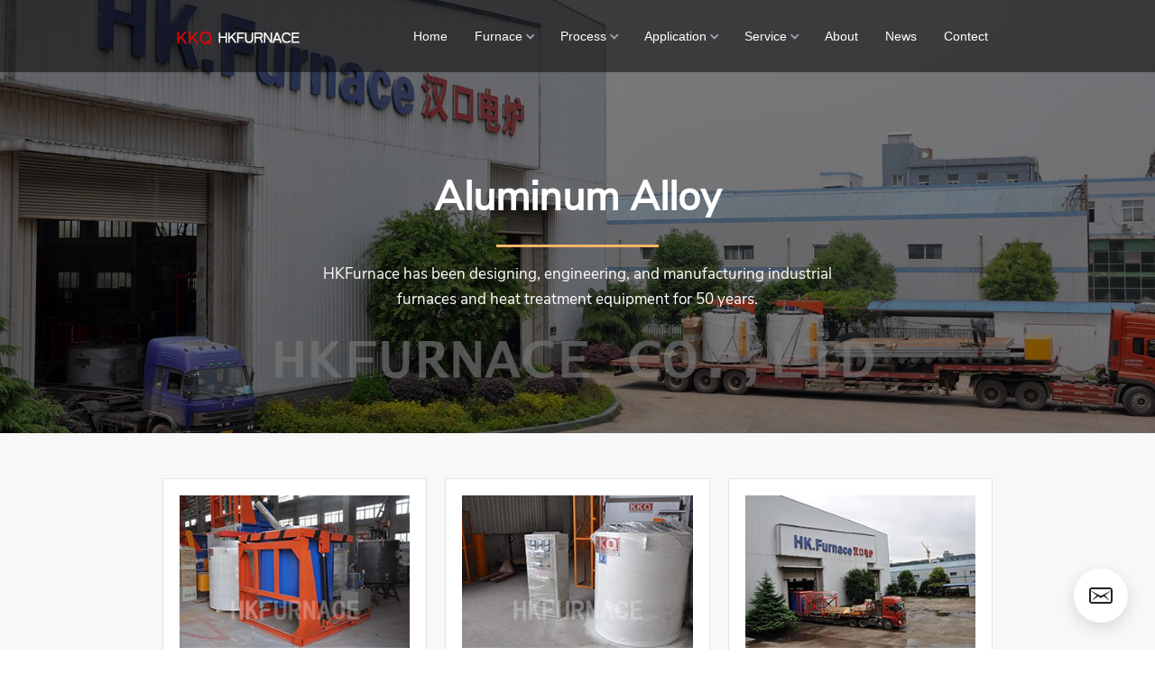

--- FILE ---
content_type: text/html; charset=utf-8
request_url: https://www.hkfurnace.com/aluminum
body_size: 4618
content:
<!DOCTYPE html><!-- Last Published: Fri Jun 06 2025 07:53:15 GMT+0000 (Coordinated Universal Time) --><html data-wf-domain="www.hkfurnace.com" data-wf-page="6172cce2d864727979007076" data-wf-site="5ac2343c3a6295012ad84e49"><head><meta charset="utf-8"/><title>Aluminum Alloy Furnace - HKFurnace</title><meta content="HKFurnace provides Aluminum Alloy Furnace in custom designs and dimensions to match customer production and process requirements." name="description"/><meta content="Aluminum Alloy Furnace - HKFurnace" property="og:title"/><meta content="HKFurnace provides Aluminum Alloy Furnace in custom designs and dimensions to match customer production and process requirements." property="og:description"/><meta content="Aluminum Alloy Furnace - HKFurnace" property="twitter:title"/><meta content="HKFurnace provides Aluminum Alloy Furnace in custom designs and dimensions to match customer production and process requirements." property="twitter:description"/><meta property="og:type" content="website"/><meta content="summary_large_image" name="twitter:card"/><meta content="width=device-width, initial-scale=1" name="viewport"/><link href="https://cdn.prod.website-files.com/5ac2343c3a6295012ad84e49/css/hkfurnace.webflow.shared.34b7085ca.css" rel="stylesheet" type="text/css"/><script type="text/javascript">!function(o,c){var n=c.documentElement,t=" w-mod-";n.className+=t+"js",("ontouchstart"in o||o.DocumentTouch&&c instanceof DocumentTouch)&&(n.className+=t+"touch")}(window,document);</script><link href="https://cdn.prod.website-files.com/5ac2343c3a6295012ad84e49/5b987eb4a42c20b3a4cef2b9_favicon32d.png" rel="shortcut icon" type="image/x-icon"/><link href="https://cdn.prod.website-files.com/5ac2343c3a6295012ad84e49/5b987ec8c95f2974e3f352ee_favicon256-min.png" rel="apple-touch-icon"/><script async="" src="https://www.googletagmanager.com/gtag/js?id=UA-123955612-1"></script><script type="text/javascript">window.dataLayer = window.dataLayer || [];function gtag(){dataLayer.push(arguments);}gtag('js', new Date());gtag('config', 'UA-123955612-1', {'anonymize_ip': false});</script><meta name="google-site-verification" content="BTe8L56putQ2xliwvnR0dUI-hjXXHB1_M7LTwOik72E" /><meta name="keywords" content="Aluminum Alloy Furnace, aluminum heat treatment"></head><body class="body"><div data-ix="preloader" class="page-loader"></div><div data-ix="page-wrapper-load" class="page-wrapper"><div class="contact-popup"><div class="popup-wrapper"><div class="contact-popup-window w-form"><a href="#" data-ix="hide-contact-popup" class="minimize-icon w-inline-block"><div class="minimize-icon-line"></div></a><h3>Contact Us</h3><form id="wf-form-Contact-Popup-Form" name="wf-form-Contact-Popup-Form" data-name="Contact Popup Form" method="get" class="contact-window-form" data-wf-page-id="6172cce2d864727979007076" data-wf-element-id="22e3003e-74f3-9107-e9d9-fe9f638bdd6a"><input class="input w-input" maxlength="256" name="Name" data-name="Name" placeholder="Enter your name" type="text" id="Name-3"/><input class="input w-input" maxlength="256" name="Email" data-name="Email" placeholder="Enter your email address" type="email" id="Email-3" required=""/><textarea id="Message" name="Message" placeholder="How can we help you?" maxlength="5000" required="" data-name="Message" class="input text-area w-input"></textarea><input type="submit" data-wait="Please wait..." class="button form-button w-button" value="Submit Message"/></form><div class="form-success window-success w-form-done"><div>Thank you! Your submission has been received!</div></div><div class="form-error window-error w-form-fail"><div>Oops! Something went wrong while submitting the form</div></div></div><div data-ix="hide-contact-popup" class="popup-overlay"></div></div><a data-ix="show-contact-popup" href="#" class="contact-float-button w-inline-block"><img src="https://cdn.prod.website-files.com/5ac2343c3a6295012ad84e49/5ac2343c3a6295ee05d8509d_mail-icon.svg" alt=""/></a></div><div data-collapse="medium" data-animation="default" data-duration="400" data-ix="nav-bar" data-easing="ease" data-easing2="ease" role="banner" class="nav-bar w-nav"><div class="wrapper w-container"><a href="/" data-ix="logo" class="logo-link w-nav-brand"><img src="https://cdn.prod.website-files.com/5ac2343c3a6295012ad84e49/5b97a31564609f6d725047c7_logohkf_w150h30a3-1.png" alt=""/></a><nav role="navigation" class="nav-menu w-nav-menu"><a href="/" class="nav-link-2 w-nav-link">Home</a><div data-hover="true" data-delay="0" class="dropdown-2 w-dropdown"><div class="nav-link dropdown nav-link-white w-dropdown-toggle"><div><a href="/furnace" class="link">Furnace</a></div><div class="nav-dropdown-icon w-icon-dropdown-toggle"></div></div><nav class="nav-dropdown-list w-dropdown-list"><a href="/car-bottom-furnace" class="dropdown-link w-dropdown-link">Car Bottom Furnace</a><a href="/pit-furnace" class="dropdown-link w-dropdown-link">Pit Furnace</a><a href="/box-furnace" class="dropdown-link w-dropdown-link">Box Furnace</a><a href="/pre-vacuum-furnace" class="dropdown-link w-dropdown-link">Pre-Vacuum Furnace</a><a href="/melting-furnace" class="dropdown-link w-dropdown-link">Melting Furnace</a><a href="/salt-bath-furnace" class="dropdown-link-7 w-dropdown-link">Salt Bath Furnace</a><a href="/vertical-furnace" class="dropdown-link-2 w-dropdown-link">Vertical Furnace</a><a href="/rotary-furnace" class="dropdown-link-3 w-dropdown-link">Rotary Furnace</a><a href="/continuous-furnace" class="dropdown-link-4 w-dropdown-link">Continuous Furnace</a><a href="/oven" class="dropdown-link-5 w-dropdown-link">Oven</a></nav></div><div data-hover="true" data-delay="0" class="w-dropdown"><div class="nav-link dropdown nav-link-white w-dropdown-toggle"><a href="/process" class="link">Process</a><div class="nav-dropdown-icon w-icon-dropdown-toggle"></div></div><nav class="nav-dropdown-list w-dropdown-list"><a href="/annealing" class="dropdown-link w-dropdown-link">Annealing</a><a href="/tempering" class="dropdown-link w-dropdown-link">Tempering</a><a href="/quenching" class="dropdown-link w-dropdown-link">Quenching</a><a href="/nitriding" class="dropdown-link w-dropdown-link">Nitriding</a><a href="/carburizing" class="dropdown-link-8 w-dropdown-link">Carburizing</a><a href="/forging" class="dropdown-link-10 w-dropdown-link">Forging</a></nav></div><div data-hover="true" data-delay="0" class="w-dropdown"><div class="nav-link dropdown nav-link-white w-dropdown-toggle"><a href="/application" class="link">Application</a><div class="nav-dropdown-icon w-icon-dropdown-toggle"></div></div><nav class="nav-dropdown-list w-dropdown-list"><a href="/aluminum" aria-current="page" class="dropdown-link-9 w-dropdown-link w--current">Aluminum</a><a href="/magnesium" class="dropdown-link-10 w-dropdown-link">Magnesium</a><a href="/perlite" class="dropdown-link-11 w-dropdown-link">Perlite</a><a href="/glass" class="dropdown-link-12 w-dropdown-link">Glass</a><a href="/ceramics" class="dropdown-link-8 w-dropdown-link">Ceramics</a><a href="/special" class="dropdown-link-8 w-dropdown-link">Special</a></nav></div><div data-hover="true" data-delay="0" class="w-dropdown"><div class="nav-link dropdown nav-link-white w-dropdown-toggle"><div>Service</div><div class="nav-dropdown-icon w-icon-dropdown-toggle"></div></div><nav class="nav-dropdown-list w-dropdown-list"><a href="/loading" class="dropdown-link-9 w-dropdown-link">Loading</a><a href="/spare-parts" class="dropdown-link-10 w-dropdown-link">Spare Parts</a></nav></div><a href="/about" class="nav-link-2 w-nav-link">About</a><a href="/news" class="nav-link-2 w-nav-link">News</a><a href="/contact" class="nav-link-2 w-nav-link">Contect</a></nav><div class="menu-button white-menu-button w-nav-button"><div class="w-icon-nav-menu"></div></div></div></div><div class="page-header-section image-3-1"><div class="page-header-wrapper"><h1 class="section-header">Aluminum Alloy</h1><div class="divider center"></div><p>HKFurnace has been designing, engineering, and manufacturing industrial furnaces and heat treatment equipment for 50 years.</p></div></div><div class="section grey-section"><div class="wrapper w-container"><div class="w-dyn-list"><div data-ix="slide-up-1" role="list" class="blog-posts-v1 w-dyn-items"><div role="listitem" class="post-v1 w-dyn-item"><a data-ix="more-link" href="/application/tilting-crucible-aluminum-melting-furnace" class="post-card w-inline-block"><img alt="" src="https://cdn.prod.website-files.com/5ac2343c3a6295e90bd84e56/5b35fc16ab92066569536148_rhlv20140013_w300h199a_c.jpg"/><div class="post-card-info"><h4 class="post-card-header-copy">Tilting Crucible Aluminum Melting Furnace</h4><p class="post-card-description">HKFurnace has a complete line of Tilting Crucible Melting Furnaces to melt Aluminum, aluminum alloy, etc. Melting Furnaces are provided for temperature ranges from 600℃ to 900℃.</p><div class="text-block-12">Temperature: 600-900ºC</div><div class="more-link w-clearfix"><img src="https://cdn.prod.website-files.com/5ac2343c3a6295012ad84e49/5ac2343c3a62956e24d85027_more-arrow-icon.png" width="16" alt="" class="more-arrow-icon"/><div class="more-link-text">Read More</div><div class="hover-line"></div></div></div></a></div><div role="listitem" class="post-v1 w-dyn-item"><a data-ix="more-link" href="/application/stationary-pot-crucible-aluminum-melting-furnace" class="post-card w-inline-block"><img alt="" src="https://cdn.prod.website-files.com/5ac2343c3a6295e90bd84e56/5b35fdf2ab9206d30753622f_rhlv20120013_w300h199a_c.jpg"/><div class="post-card-info"><h4 class="post-card-header-copy">Stationary Pot / Crucible Aluminum Melting Furnace</h4><p class="post-card-description">HKFurnace has a complete line of Crucible Aluminum Melting Furnaces to melt Aluminum, Lead and Zinc, etc.</p><div class="text-block-12">Temperature: 600-900ºC</div><div class="more-link w-clearfix"><img src="https://cdn.prod.website-files.com/5ac2343c3a6295012ad84e49/5ac2343c3a62956e24d85027_more-arrow-icon.png" width="16" alt="" class="more-arrow-icon"/><div class="more-link-text">Read More</div><div class="hover-line"></div></div></div></a></div><div role="listitem" class="post-v1 w-dyn-item"><a data-ix="more-link" href="/application/drop-bottom-aluminum-alloy-quenching-furnace" class="post-card w-inline-block"><img alt="" src="https://cdn.prod.website-files.com/5ac2343c3a6295e90bd84e56/5b332c7db464cbac011d1cdb_lslc20140011_w300h199a_c.jpg"/><div class="post-card-info"><h4 class="post-card-header-copy">Drop Bottom Aluminum Alloy Quenching Furnace</h4><p class="post-card-description">Drop Bottom Aluminum Alloy Quenching Furnace mainly use for very tight temperature control, fast quench times and rapid heat-up.</p><div class="text-block-12">Temperature: 450-600ºC</div><div class="more-link w-clearfix"><img src="https://cdn.prod.website-files.com/5ac2343c3a6295012ad84e49/5ac2343c3a62956e24d85027_more-arrow-icon.png" width="16" alt="" class="more-arrow-icon"/><div class="more-link-text">Read More</div><div class="hover-line"></div></div></div></a></div><div role="listitem" class="post-v1 w-dyn-item"><a data-ix="more-link" href="/application/roller-aluminium-alloy-quenching-line" class="post-card w-inline-block"><img alt="" src="https://cdn.prod.website-files.com/5ac2343c3a6295e90bd84e56/5b33539ac698a78e1b671760_scxx20120012_w300h199a_c.jpg"/><div class="post-card-info"><h4 class="post-card-header-copy">Roller Aluminium Alloy Quenching Line</h4><p class="post-card-description">It is mainly used for rapid automatic quenching heat treatment of aluminum alloy castings, aluminum profiles, aluminum alloy plates, aluminum alloy network boards and pistons.</p><div class="text-block-12">Temperature: 150-600ºC</div><div class="more-link w-clearfix"><img src="https://cdn.prod.website-files.com/5ac2343c3a6295012ad84e49/5ac2343c3a62956e24d85027_more-arrow-icon.png" width="16" alt="" class="more-arrow-icon"/><div class="more-link-text">Read More</div><div class="hover-line"></div></div></div></a></div><div role="listitem" class="post-v1 w-dyn-item"><a data-ix="more-link" href="/application/car-bottom-aluminium-alloy-aging-furnace" class="post-card w-inline-block"><img alt="" src="https://cdn.prod.website-files.com/5ac2343c3a6295e90bd84e56/5b3353b3775e2145ef1db129_tclv20120060_w300h199a_c.jpg"/><div class="post-card-info"><h4 class="post-card-header-copy">Car Bottom Aluminium Alloy Aging Furnace</h4><p class="post-card-description">ZRT3 series Car Bottom Aluminium Alloy Aging Furnace is mainly used in aluminum alloy industry, aluminum alloy castings, aluminum alloy castings, and industrial aluminum alloy profiles.</p><div class="text-block-12">Temperature: 150-550ºC</div><div class="more-link w-clearfix"><img src="https://cdn.prod.website-files.com/5ac2343c3a6295012ad84e49/5ac2343c3a62956e24d85027_more-arrow-icon.png" width="16" alt="" class="more-arrow-icon"/><div class="more-link-text">Read More</div><div class="hover-line"></div></div></div></a></div><div role="listitem" class="post-v1 w-dyn-item"><a data-ix="more-link" href="/application/pit-aluminium-alloy-aging-furnace" class="post-card w-inline-block"><img alt="" src="https://cdn.prod.website-files.com/5ac2343c3a6295e90bd84e56/5b3353d29fe435d179f8594f_jslv20120036_w300h199a_c.jpg"/><div class="post-card-info"><h4 class="post-card-header-copy">Pit Aluminium Alloy Aging Furnace</h4><p class="post-card-description">The RJ3 series pit aluminum alloy aging furnace is an energy-saving aging equipment, for aluminum alloy parts, such as aluminum alloy castings, aluminum profiles and pistons.</p><div class="text-block-12">Temperature: 150-550ºC</div><div class="more-link w-clearfix"><img src="https://cdn.prod.website-files.com/5ac2343c3a6295012ad84e49/5ac2343c3a62956e24d85027_more-arrow-icon.png" width="16" alt="" class="more-arrow-icon"/><div class="more-link-text">Read More</div><div class="hover-line"></div></div></div></a></div><div role="listitem" class="post-v1 w-dyn-item"><a data-ix="more-link" href="/application/aluminum-treating-furnace-oven" class="post-card w-inline-block"><img alt="" src="https://cdn.prod.website-files.com/5ac2343c3a6295e90bd84e56/5b335503775e2161371dbed8_hxv20120021_w300h199a_c.jpg"/><div class="post-card-info"><h4 class="post-card-header-copy">Aluminum Treating Furnace / Oven</h4><p class="post-card-description">HKFurnace has provided over 50 years of experience in servicing some the largest aluminum processors in the world.</p><div class="text-block-12">Temperature: 150-500ºC</div><div class="more-link w-clearfix"><img src="https://cdn.prod.website-files.com/5ac2343c3a6295012ad84e49/5ac2343c3a62956e24d85027_more-arrow-icon.png" width="16" alt="" class="more-arrow-icon"/><div class="more-link-text">Read More</div><div class="hover-line"></div></div></div></a></div></div></div></div><div data-ix="slide-left" class="blog-sidebar"></div></div><div class="section brands-bg-section"><div class="brands"><a href="#" class="brand-logo grey-logo w-inline-block"><img src="https://cdn.prod.website-files.com/5ac2343c3a6295012ad84e49/5ac47f075111663e3a462138_logobosch1a.gif" height="35" alt=""/></a><a href="#" class="brand-logo grey-logo w-inline-block"><img src="https://cdn.prod.website-files.com/5ac2343c3a6295012ad84e49/5ac48504b50fc94199e6133f_logobyd14595.gif" height="35" alt=""/></a><a href="#" class="brand-logo grey-logo w-inline-block"><img src="https://cdn.prod.website-files.com/5ac2343c3a6295012ad84e49/5ac48506b50fc901f2e61340_logomahle14545.gif" height="35" alt="" class="image-7"/></a><a href="#" class="brand-logo grey-logo w-inline-block"><img src="https://cdn.prod.website-files.com/5ac2343c3a6295012ad84e49/5ac485060012b0851777d89a_logosany14545.gif" height="35" alt=""/></a><a href="#" class="brand-logo grey-logo w-inline-block"><img src="https://cdn.prod.website-files.com/5ac2343c3a6295012ad84e49/5ac48504bbe2f5f68fd273d4_logo_ls14545.gif" height="35" alt=""/></a><a href="#" class="brand-logo grey-logo w-inline-block"><img src="https://cdn.prod.website-files.com/5ac2343c3a6295012ad84e49/5ac48508b50fc9230ce61342_logozoomlion1.gif" height="35" alt="" class="image-8"/></a></div></div><div class="section no-top-padding no-bottom-padding"><div class="wrapper w-container"><div class="footer-v4"><a href="#Name-3" class="vertical-scroll-footer w-inline-block"><img src="https://cdn.prod.website-files.com/5ac2343c3a6295012ad84e49/5ac2343c3a6295750dd84fcc_arrow-up-icon.svg" alt=""/><div class="vertical-scroll-text footer-scroll-text">Go to Top</div></a><div class="footer-v4-about-copy"><a href="/" class="footer-logo w-nav-brand"><img src="https://cdn.prod.website-files.com/5ac2343c3a6295012ad84e49/5ac468a6bbe2f56455d2630e_logohkf_w150h30a4.png" alt=""/></a><p class="paragraph-small-copy">We will provide the best service and price for our customers.</p><div class="divider"></div><div class="contact-card-line"><img src="https://cdn.prod.website-files.com/5ac2343c3a6295012ad84e49/5ac2343c3a6295562ad85074_pin-icon.png" width="24" alt=""/><div class="contact-card-line-text">11# Rd Jiutonglu, Dongxihu, Wuhan, Hubei, China</div></div><div class="contact-card-line"><img src="https://cdn.prod.website-files.com/5ac2343c3a6295012ad84e49/5ac2343c3a62954865d85062_phone-icon.png" width="24" alt=""/><div class="contact-card-line-text">+86-27-83372766 / +86-13807177084</div></div><div class="contact-card-line"><img src="https://cdn.prod.website-files.com/5ac2343c3a6295012ad84e49/5ac2343c3a6295d321d85079_at-icon.png" width="24" alt=""/><div class="contact-card-line-text">hkfurnace@hotmail.com</div></div><a href="/contact" class="button top-margin w-button">Contact Us</a></div><div class="footer-v2-column"><h5>Furnace</h5><a href="/car-bottom-furnace" class="footer-link">Car Bottom Furnace</a><a href="/pit-furnace" class="footer-link">Pit Furnace</a><a href="/box-furnace" class="footer-link">Box Furnace</a><a href="/pre-vacuum-furnace" class="footer-link">PreVacuum Furnace</a><a href="/melting-furnace" class="footer-link">Melting Furnace</a><a href="/salt-bath-furnace" class="footer-link">Salt Bath Furnace</a><a href="/vertical-furnace" class="footer-link">Vertical Furnace</a><a href="/rotary-furnace" class="footer-link">Rotary Furnace</a><a href="/continuous-furnace" class="footer-link">Continuous Furnace</a><a href="/oven" class="footer-link">Oven</a></div><div class="footer-v2-column"><h5>Process</h5><a href="/annealing" class="footer-link">Annealing</a><a href="/tempering" class="footer-link">Tempering</a><a href="/quenching" class="footer-link">Quenching</a><a href="/nitriding" class="footer-link">Nitriding</a><a href="/carburizing" class="footer-link">Carburizing</a><a href="/forging" class="footer-link">Forging</a></div><div class="footer-v2-column"><h5>Application</h5><a href="/aluminum" aria-current="page" class="footer-link w--current">Aluminum</a><a href="/magnesium" class="footer-link">Magnesium</a><a href="/perlite" class="footer-link">Perlite</a><a href="/glass" class="footer-link">Glass</a><a href="/ceramics" class="footer-link">Ceramics</a><a href="/special" class="footer-link">Special</a></div><div class="footer-bottom"><div><div class="footer-bottom-text-left">© 2018 WUHAN HANKOU FURNACE CO.,LTD</div></div></div></div></div></div></div><script src="https://d3e54v103j8qbb.cloudfront.net/js/jquery-3.5.1.min.dc5e7f18c8.js?site=5ac2343c3a6295012ad84e49" type="text/javascript" integrity="sha256-9/aliU8dGd2tb6OSsuzixeV4y/faTqgFtohetphbbj0=" crossorigin="anonymous"></script><script src="https://cdn.prod.website-files.com/5ac2343c3a6295012ad84e49/js/webflow.schunk.15dac352de0430f7.js" type="text/javascript"></script><script src="https://cdn.prod.website-files.com/5ac2343c3a6295012ad84e49/js/webflow.baf9b6b0.31e2f57997940f87.js" type="text/javascript"></script></body></html>

--- FILE ---
content_type: text/css
request_url: https://cdn.prod.website-files.com/5ac2343c3a6295012ad84e49/css/hkfurnace.webflow.shared.34b7085ca.css
body_size: 30148
content:
html {
  -webkit-text-size-adjust: 100%;
  -ms-text-size-adjust: 100%;
  font-family: sans-serif;
}

body {
  margin: 0;
}

article, aside, details, figcaption, figure, footer, header, hgroup, main, menu, nav, section, summary {
  display: block;
}

audio, canvas, progress, video {
  vertical-align: baseline;
  display: inline-block;
}

audio:not([controls]) {
  height: 0;
  display: none;
}

[hidden], template {
  display: none;
}

a {
  background-color: #0000;
}

a:active, a:hover {
  outline: 0;
}

abbr[title] {
  border-bottom: 1px dotted;
}

b, strong {
  font-weight: bold;
}

dfn {
  font-style: italic;
}

h1 {
  margin: .67em 0;
  font-size: 2em;
}

mark {
  color: #000;
  background: #ff0;
}

small {
  font-size: 80%;
}

sub, sup {
  vertical-align: baseline;
  font-size: 75%;
  line-height: 0;
  position: relative;
}

sup {
  top: -.5em;
}

sub {
  bottom: -.25em;
}

img {
  border: 0;
}

svg:not(:root) {
  overflow: hidden;
}

hr {
  box-sizing: content-box;
  height: 0;
}

pre {
  overflow: auto;
}

code, kbd, pre, samp {
  font-family: monospace;
  font-size: 1em;
}

button, input, optgroup, select, textarea {
  color: inherit;
  font: inherit;
  margin: 0;
}

button {
  overflow: visible;
}

button, select {
  text-transform: none;
}

button, html input[type="button"], input[type="reset"] {
  -webkit-appearance: button;
  cursor: pointer;
}

button[disabled], html input[disabled] {
  cursor: default;
}

button::-moz-focus-inner, input::-moz-focus-inner {
  border: 0;
  padding: 0;
}

input {
  line-height: normal;
}

input[type="checkbox"], input[type="radio"] {
  box-sizing: border-box;
  padding: 0;
}

input[type="number"]::-webkit-inner-spin-button, input[type="number"]::-webkit-outer-spin-button {
  height: auto;
}

input[type="search"] {
  -webkit-appearance: none;
}

input[type="search"]::-webkit-search-cancel-button, input[type="search"]::-webkit-search-decoration {
  -webkit-appearance: none;
}

legend {
  border: 0;
  padding: 0;
}

textarea {
  overflow: auto;
}

optgroup {
  font-weight: bold;
}

table {
  border-collapse: collapse;
  border-spacing: 0;
}

td, th {
  padding: 0;
}

@font-face {
  font-family: webflow-icons;
  src: url("[data-uri]") format("truetype");
  font-weight: normal;
  font-style: normal;
}

[class^="w-icon-"], [class*=" w-icon-"] {
  speak: none;
  font-variant: normal;
  text-transform: none;
  -webkit-font-smoothing: antialiased;
  -moz-osx-font-smoothing: grayscale;
  font-style: normal;
  font-weight: normal;
  line-height: 1;
  font-family: webflow-icons !important;
}

.w-icon-slider-right:before {
  content: "";
}

.w-icon-slider-left:before {
  content: "";
}

.w-icon-nav-menu:before {
  content: "";
}

.w-icon-arrow-down:before, .w-icon-dropdown-toggle:before {
  content: "";
}

.w-icon-file-upload-remove:before {
  content: "";
}

.w-icon-file-upload-icon:before {
  content: "";
}

* {
  box-sizing: border-box;
}

html {
  height: 100%;
}

body {
  color: #333;
  background-color: #fff;
  min-height: 100%;
  margin: 0;
  font-family: Arial, sans-serif;
  font-size: 14px;
  line-height: 20px;
}

img {
  vertical-align: middle;
  max-width: 100%;
  display: inline-block;
}

html.w-mod-touch * {
  background-attachment: scroll !important;
}

.w-block {
  display: block;
}

.w-inline-block {
  max-width: 100%;
  display: inline-block;
}

.w-clearfix:before, .w-clearfix:after {
  content: " ";
  grid-area: 1 / 1 / 2 / 2;
  display: table;
}

.w-clearfix:after {
  clear: both;
}

.w-hidden {
  display: none;
}

.w-button {
  color: #fff;
  line-height: inherit;
  cursor: pointer;
  background-color: #3898ec;
  border: 0;
  border-radius: 0;
  padding: 9px 15px;
  text-decoration: none;
  display: inline-block;
}

input.w-button {
  -webkit-appearance: button;
}

html[data-w-dynpage] [data-w-cloak] {
  color: #0000 !important;
}

.w-code-block {
  margin: unset;
}

pre.w-code-block code {
  all: inherit;
}

.w-optimization {
  display: contents;
}

.w-webflow-badge, .w-webflow-badge > img {
  box-sizing: unset;
  width: unset;
  height: unset;
  max-height: unset;
  max-width: unset;
  min-height: unset;
  min-width: unset;
  margin: unset;
  padding: unset;
  float: unset;
  clear: unset;
  border: unset;
  border-radius: unset;
  background: unset;
  background-image: unset;
  background-position: unset;
  background-size: unset;
  background-repeat: unset;
  background-origin: unset;
  background-clip: unset;
  background-attachment: unset;
  background-color: unset;
  box-shadow: unset;
  transform: unset;
  direction: unset;
  font-family: unset;
  font-weight: unset;
  color: unset;
  font-size: unset;
  line-height: unset;
  font-style: unset;
  font-variant: unset;
  text-align: unset;
  letter-spacing: unset;
  -webkit-text-decoration: unset;
  text-decoration: unset;
  text-indent: unset;
  text-transform: unset;
  list-style-type: unset;
  text-shadow: unset;
  vertical-align: unset;
  cursor: unset;
  white-space: unset;
  word-break: unset;
  word-spacing: unset;
  word-wrap: unset;
  transition: unset;
}

.w-webflow-badge {
  white-space: nowrap;
  cursor: pointer;
  box-shadow: 0 0 0 1px #0000001a, 0 1px 3px #0000001a;
  visibility: visible !important;
  opacity: 1 !important;
  z-index: 2147483647 !important;
  color: #aaadb0 !important;
  overflow: unset !important;
  background-color: #fff !important;
  border-radius: 3px !important;
  width: auto !important;
  height: auto !important;
  margin: 0 !important;
  padding: 6px !important;
  font-size: 12px !important;
  line-height: 14px !important;
  text-decoration: none !important;
  display: inline-block !important;
  position: fixed !important;
  inset: auto 12px 12px auto !important;
  transform: none !important;
}

.w-webflow-badge > img {
  position: unset;
  visibility: unset !important;
  opacity: 1 !important;
  vertical-align: middle !important;
  display: inline-block !important;
}

h1, h2, h3, h4, h5, h6 {
  margin-bottom: 10px;
  font-weight: bold;
}

h1 {
  margin-top: 20px;
  font-size: 38px;
  line-height: 44px;
}

h2 {
  margin-top: 20px;
  font-size: 32px;
  line-height: 36px;
}

h3 {
  margin-top: 20px;
  font-size: 24px;
  line-height: 30px;
}

h4 {
  margin-top: 10px;
  font-size: 18px;
  line-height: 24px;
}

h5 {
  margin-top: 10px;
  font-size: 14px;
  line-height: 20px;
}

h6 {
  margin-top: 10px;
  font-size: 12px;
  line-height: 18px;
}

p {
  margin-top: 0;
  margin-bottom: 10px;
}

blockquote {
  border-left: 5px solid #e2e2e2;
  margin: 0 0 10px;
  padding: 10px 20px;
  font-size: 18px;
  line-height: 22px;
}

figure {
  margin: 0 0 10px;
}

figcaption {
  text-align: center;
  margin-top: 5px;
}

ul, ol {
  margin-top: 0;
  margin-bottom: 10px;
  padding-left: 40px;
}

.w-list-unstyled {
  padding-left: 0;
  list-style: none;
}

.w-embed:before, .w-embed:after {
  content: " ";
  grid-area: 1 / 1 / 2 / 2;
  display: table;
}

.w-embed:after {
  clear: both;
}

.w-video {
  width: 100%;
  padding: 0;
  position: relative;
}

.w-video iframe, .w-video object, .w-video embed {
  border: none;
  width: 100%;
  height: 100%;
  position: absolute;
  top: 0;
  left: 0;
}

fieldset {
  border: 0;
  margin: 0;
  padding: 0;
}

button, [type="button"], [type="reset"] {
  cursor: pointer;
  -webkit-appearance: button;
  border: 0;
}

.w-form {
  margin: 0 0 15px;
}

.w-form-done {
  text-align: center;
  background-color: #ddd;
  padding: 20px;
  display: none;
}

.w-form-fail {
  background-color: #ffdede;
  margin-top: 10px;
  padding: 10px;
  display: none;
}

label {
  margin-bottom: 5px;
  font-weight: bold;
  display: block;
}

.w-input, .w-select {
  color: #333;
  vertical-align: middle;
  background-color: #fff;
  border: 1px solid #ccc;
  width: 100%;
  height: 38px;
  margin-bottom: 10px;
  padding: 8px 12px;
  font-size: 14px;
  line-height: 1.42857;
  display: block;
}

.w-input::placeholder, .w-select::placeholder {
  color: #999;
}

.w-input:focus, .w-select:focus {
  border-color: #3898ec;
  outline: 0;
}

.w-input[disabled], .w-select[disabled], .w-input[readonly], .w-select[readonly], fieldset[disabled] .w-input, fieldset[disabled] .w-select {
  cursor: not-allowed;
}

.w-input[disabled]:not(.w-input-disabled), .w-select[disabled]:not(.w-input-disabled), .w-input[readonly], .w-select[readonly], fieldset[disabled]:not(.w-input-disabled) .w-input, fieldset[disabled]:not(.w-input-disabled) .w-select {
  background-color: #eee;
}

textarea.w-input, textarea.w-select {
  height: auto;
}

.w-select {
  background-color: #f3f3f3;
}

.w-select[multiple] {
  height: auto;
}

.w-form-label {
  cursor: pointer;
  margin-bottom: 0;
  font-weight: normal;
  display: inline-block;
}

.w-radio {
  margin-bottom: 5px;
  padding-left: 20px;
  display: block;
}

.w-radio:before, .w-radio:after {
  content: " ";
  grid-area: 1 / 1 / 2 / 2;
  display: table;
}

.w-radio:after {
  clear: both;
}

.w-radio-input {
  float: left;
  margin: 3px 0 0 -20px;
  line-height: normal;
}

.w-file-upload {
  margin-bottom: 10px;
  display: block;
}

.w-file-upload-input {
  opacity: 0;
  z-index: -100;
  width: .1px;
  height: .1px;
  position: absolute;
  overflow: hidden;
}

.w-file-upload-default, .w-file-upload-uploading, .w-file-upload-success {
  color: #333;
  display: inline-block;
}

.w-file-upload-error {
  margin-top: 10px;
  display: block;
}

.w-file-upload-default.w-hidden, .w-file-upload-uploading.w-hidden, .w-file-upload-error.w-hidden, .w-file-upload-success.w-hidden {
  display: none;
}

.w-file-upload-uploading-btn {
  cursor: pointer;
  background-color: #fafafa;
  border: 1px solid #ccc;
  margin: 0;
  padding: 8px 12px;
  font-size: 14px;
  font-weight: normal;
  display: flex;
}

.w-file-upload-file {
  background-color: #fafafa;
  border: 1px solid #ccc;
  flex-grow: 1;
  justify-content: space-between;
  margin: 0;
  padding: 8px 9px 8px 11px;
  display: flex;
}

.w-file-upload-file-name {
  font-size: 14px;
  font-weight: normal;
  display: block;
}

.w-file-remove-link {
  cursor: pointer;
  width: auto;
  height: auto;
  margin-top: 3px;
  margin-left: 10px;
  padding: 3px;
  display: block;
}

.w-icon-file-upload-remove {
  margin: auto;
  font-size: 10px;
}

.w-file-upload-error-msg {
  color: #ea384c;
  padding: 2px 0;
  display: inline-block;
}

.w-file-upload-info {
  padding: 0 12px;
  line-height: 38px;
  display: inline-block;
}

.w-file-upload-label {
  cursor: pointer;
  background-color: #fafafa;
  border: 1px solid #ccc;
  margin: 0;
  padding: 8px 12px;
  font-size: 14px;
  font-weight: normal;
  display: inline-block;
}

.w-icon-file-upload-icon, .w-icon-file-upload-uploading {
  width: 20px;
  margin-right: 8px;
  display: inline-block;
}

.w-icon-file-upload-uploading {
  height: 20px;
}

.w-container {
  max-width: 940px;
  margin-left: auto;
  margin-right: auto;
}

.w-container:before, .w-container:after {
  content: " ";
  grid-area: 1 / 1 / 2 / 2;
  display: table;
}

.w-container:after {
  clear: both;
}

.w-container .w-row {
  margin-left: -10px;
  margin-right: -10px;
}

.w-row:before, .w-row:after {
  content: " ";
  grid-area: 1 / 1 / 2 / 2;
  display: table;
}

.w-row:after {
  clear: both;
}

.w-row .w-row {
  margin-left: 0;
  margin-right: 0;
}

.w-col {
  float: left;
  width: 100%;
  min-height: 1px;
  padding-left: 10px;
  padding-right: 10px;
  position: relative;
}

.w-col .w-col {
  padding-left: 0;
  padding-right: 0;
}

.w-col-1 {
  width: 8.33333%;
}

.w-col-2 {
  width: 16.6667%;
}

.w-col-3 {
  width: 25%;
}

.w-col-4 {
  width: 33.3333%;
}

.w-col-5 {
  width: 41.6667%;
}

.w-col-6 {
  width: 50%;
}

.w-col-7 {
  width: 58.3333%;
}

.w-col-8 {
  width: 66.6667%;
}

.w-col-9 {
  width: 75%;
}

.w-col-10 {
  width: 83.3333%;
}

.w-col-11 {
  width: 91.6667%;
}

.w-col-12 {
  width: 100%;
}

.w-hidden-main {
  display: none !important;
}

@media screen and (max-width: 991px) {
  .w-container {
    max-width: 728px;
  }

  .w-hidden-main {
    display: inherit !important;
  }

  .w-hidden-medium {
    display: none !important;
  }

  .w-col-medium-1 {
    width: 8.33333%;
  }

  .w-col-medium-2 {
    width: 16.6667%;
  }

  .w-col-medium-3 {
    width: 25%;
  }

  .w-col-medium-4 {
    width: 33.3333%;
  }

  .w-col-medium-5 {
    width: 41.6667%;
  }

  .w-col-medium-6 {
    width: 50%;
  }

  .w-col-medium-7 {
    width: 58.3333%;
  }

  .w-col-medium-8 {
    width: 66.6667%;
  }

  .w-col-medium-9 {
    width: 75%;
  }

  .w-col-medium-10 {
    width: 83.3333%;
  }

  .w-col-medium-11 {
    width: 91.6667%;
  }

  .w-col-medium-12 {
    width: 100%;
  }

  .w-col-stack {
    width: 100%;
    left: auto;
    right: auto;
  }
}

@media screen and (max-width: 767px) {
  .w-hidden-main, .w-hidden-medium {
    display: inherit !important;
  }

  .w-hidden-small {
    display: none !important;
  }

  .w-row, .w-container .w-row {
    margin-left: 0;
    margin-right: 0;
  }

  .w-col {
    width: 100%;
    left: auto;
    right: auto;
  }

  .w-col-small-1 {
    width: 8.33333%;
  }

  .w-col-small-2 {
    width: 16.6667%;
  }

  .w-col-small-3 {
    width: 25%;
  }

  .w-col-small-4 {
    width: 33.3333%;
  }

  .w-col-small-5 {
    width: 41.6667%;
  }

  .w-col-small-6 {
    width: 50%;
  }

  .w-col-small-7 {
    width: 58.3333%;
  }

  .w-col-small-8 {
    width: 66.6667%;
  }

  .w-col-small-9 {
    width: 75%;
  }

  .w-col-small-10 {
    width: 83.3333%;
  }

  .w-col-small-11 {
    width: 91.6667%;
  }

  .w-col-small-12 {
    width: 100%;
  }
}

@media screen and (max-width: 479px) {
  .w-container {
    max-width: none;
  }

  .w-hidden-main, .w-hidden-medium, .w-hidden-small {
    display: inherit !important;
  }

  .w-hidden-tiny {
    display: none !important;
  }

  .w-col {
    width: 100%;
  }

  .w-col-tiny-1 {
    width: 8.33333%;
  }

  .w-col-tiny-2 {
    width: 16.6667%;
  }

  .w-col-tiny-3 {
    width: 25%;
  }

  .w-col-tiny-4 {
    width: 33.3333%;
  }

  .w-col-tiny-5 {
    width: 41.6667%;
  }

  .w-col-tiny-6 {
    width: 50%;
  }

  .w-col-tiny-7 {
    width: 58.3333%;
  }

  .w-col-tiny-8 {
    width: 66.6667%;
  }

  .w-col-tiny-9 {
    width: 75%;
  }

  .w-col-tiny-10 {
    width: 83.3333%;
  }

  .w-col-tiny-11 {
    width: 91.6667%;
  }

  .w-col-tiny-12 {
    width: 100%;
  }
}

.w-widget {
  position: relative;
}

.w-widget-map {
  width: 100%;
  height: 400px;
}

.w-widget-map label {
  width: auto;
  display: inline;
}

.w-widget-map img {
  max-width: inherit;
}

.w-widget-map .gm-style-iw {
  text-align: center;
}

.w-widget-map .gm-style-iw > button {
  display: none !important;
}

.w-widget-twitter {
  overflow: hidden;
}

.w-widget-twitter-count-shim {
  vertical-align: top;
  text-align: center;
  background: #fff;
  border: 1px solid #758696;
  border-radius: 3px;
  width: 28px;
  height: 20px;
  display: inline-block;
  position: relative;
}

.w-widget-twitter-count-shim * {
  pointer-events: none;
  -webkit-user-select: none;
  user-select: none;
}

.w-widget-twitter-count-shim .w-widget-twitter-count-inner {
  text-align: center;
  color: #999;
  font-family: serif;
  font-size: 15px;
  line-height: 12px;
  position: relative;
}

.w-widget-twitter-count-shim .w-widget-twitter-count-clear {
  display: block;
  position: relative;
}

.w-widget-twitter-count-shim.w--large {
  width: 36px;
  height: 28px;
}

.w-widget-twitter-count-shim.w--large .w-widget-twitter-count-inner {
  font-size: 18px;
  line-height: 18px;
}

.w-widget-twitter-count-shim:not(.w--vertical) {
  margin-left: 5px;
  margin-right: 8px;
}

.w-widget-twitter-count-shim:not(.w--vertical).w--large {
  margin-left: 6px;
}

.w-widget-twitter-count-shim:not(.w--vertical):before, .w-widget-twitter-count-shim:not(.w--vertical):after {
  content: " ";
  pointer-events: none;
  border: solid #0000;
  width: 0;
  height: 0;
  position: absolute;
  top: 50%;
  left: 0;
}

.w-widget-twitter-count-shim:not(.w--vertical):before {
  border-width: 4px;
  border-color: #75869600 #5d6c7b #75869600 #75869600;
  margin-top: -4px;
  margin-left: -9px;
}

.w-widget-twitter-count-shim:not(.w--vertical).w--large:before {
  border-width: 5px;
  margin-top: -5px;
  margin-left: -10px;
}

.w-widget-twitter-count-shim:not(.w--vertical):after {
  border-width: 4px;
  border-color: #fff0 #fff #fff0 #fff0;
  margin-top: -4px;
  margin-left: -8px;
}

.w-widget-twitter-count-shim:not(.w--vertical).w--large:after {
  border-width: 5px;
  margin-top: -5px;
  margin-left: -9px;
}

.w-widget-twitter-count-shim.w--vertical {
  width: 61px;
  height: 33px;
  margin-bottom: 8px;
}

.w-widget-twitter-count-shim.w--vertical:before, .w-widget-twitter-count-shim.w--vertical:after {
  content: " ";
  pointer-events: none;
  border: solid #0000;
  width: 0;
  height: 0;
  position: absolute;
  top: 100%;
  left: 50%;
}

.w-widget-twitter-count-shim.w--vertical:before {
  border-width: 5px;
  border-color: #5d6c7b #75869600 #75869600;
  margin-left: -5px;
}

.w-widget-twitter-count-shim.w--vertical:after {
  border-width: 4px;
  border-color: #fff #fff0 #fff0;
  margin-left: -4px;
}

.w-widget-twitter-count-shim.w--vertical .w-widget-twitter-count-inner {
  font-size: 18px;
  line-height: 22px;
}

.w-widget-twitter-count-shim.w--vertical.w--large {
  width: 76px;
}

.w-background-video {
  color: #fff;
  height: 500px;
  position: relative;
  overflow: hidden;
}

.w-background-video > video {
  object-fit: cover;
  z-index: -100;
  background-position: 50%;
  background-size: cover;
  width: 100%;
  height: 100%;
  margin: auto;
  position: absolute;
  inset: -100%;
}

.w-background-video > video::-webkit-media-controls-start-playback-button {
  -webkit-appearance: none;
  display: none !important;
}

.w-background-video--control {
  background-color: #0000;
  padding: 0;
  position: absolute;
  bottom: 1em;
  right: 1em;
}

.w-background-video--control > [hidden] {
  display: none !important;
}

.w-slider {
  text-align: center;
  clear: both;
  -webkit-tap-highlight-color: #0000;
  tap-highlight-color: #0000;
  background: #ddd;
  height: 300px;
  position: relative;
}

.w-slider-mask {
  z-index: 1;
  white-space: nowrap;
  height: 100%;
  display: block;
  position: relative;
  left: 0;
  right: 0;
  overflow: hidden;
}

.w-slide {
  vertical-align: top;
  white-space: normal;
  text-align: left;
  width: 100%;
  height: 100%;
  display: inline-block;
  position: relative;
}

.w-slider-nav {
  z-index: 2;
  text-align: center;
  -webkit-tap-highlight-color: #0000;
  tap-highlight-color: #0000;
  height: 40px;
  margin: auto;
  padding-top: 10px;
  position: absolute;
  inset: auto 0 0;
}

.w-slider-nav.w-round > div {
  border-radius: 100%;
}

.w-slider-nav.w-num > div {
  font-size: inherit;
  line-height: inherit;
  width: auto;
  height: auto;
  padding: .2em .5em;
}

.w-slider-nav.w-shadow > div {
  box-shadow: 0 0 3px #3336;
}

.w-slider-nav-invert {
  color: #fff;
}

.w-slider-nav-invert > div {
  background-color: #2226;
}

.w-slider-nav-invert > div.w-active {
  background-color: #222;
}

.w-slider-dot {
  cursor: pointer;
  background-color: #fff6;
  width: 1em;
  height: 1em;
  margin: 0 3px .5em;
  transition: background-color .1s, color .1s;
  display: inline-block;
  position: relative;
}

.w-slider-dot.w-active {
  background-color: #fff;
}

.w-slider-dot:focus {
  outline: none;
  box-shadow: 0 0 0 2px #fff;
}

.w-slider-dot:focus.w-active {
  box-shadow: none;
}

.w-slider-arrow-left, .w-slider-arrow-right {
  cursor: pointer;
  color: #fff;
  -webkit-tap-highlight-color: #0000;
  tap-highlight-color: #0000;
  -webkit-user-select: none;
  user-select: none;
  width: 80px;
  margin: auto;
  font-size: 40px;
  position: absolute;
  inset: 0;
  overflow: hidden;
}

.w-slider-arrow-left [class^="w-icon-"], .w-slider-arrow-right [class^="w-icon-"], .w-slider-arrow-left [class*=" w-icon-"], .w-slider-arrow-right [class*=" w-icon-"] {
  position: absolute;
}

.w-slider-arrow-left:focus, .w-slider-arrow-right:focus {
  outline: 0;
}

.w-slider-arrow-left {
  z-index: 3;
  right: auto;
}

.w-slider-arrow-right {
  z-index: 4;
  left: auto;
}

.w-icon-slider-left, .w-icon-slider-right {
  width: 1em;
  height: 1em;
  margin: auto;
  inset: 0;
}

.w-slider-aria-label {
  clip: rect(0 0 0 0);
  border: 0;
  width: 1px;
  height: 1px;
  margin: -1px;
  padding: 0;
  position: absolute;
  overflow: hidden;
}

.w-slider-force-show {
  display: block !important;
}

.w-dropdown {
  text-align: left;
  z-index: 900;
  margin-left: auto;
  margin-right: auto;
  display: inline-block;
  position: relative;
}

.w-dropdown-btn, .w-dropdown-toggle, .w-dropdown-link {
  vertical-align: top;
  color: #222;
  text-align: left;
  white-space: nowrap;
  margin-left: auto;
  margin-right: auto;
  padding: 20px;
  text-decoration: none;
  position: relative;
}

.w-dropdown-toggle {
  -webkit-user-select: none;
  user-select: none;
  cursor: pointer;
  padding-right: 40px;
  display: inline-block;
}

.w-dropdown-toggle:focus {
  outline: 0;
}

.w-icon-dropdown-toggle {
  width: 1em;
  height: 1em;
  margin: auto 20px auto auto;
  position: absolute;
  top: 0;
  bottom: 0;
  right: 0;
}

.w-dropdown-list {
  background: #ddd;
  min-width: 100%;
  display: none;
  position: absolute;
}

.w-dropdown-list.w--open {
  display: block;
}

.w-dropdown-link {
  color: #222;
  padding: 10px 20px;
  display: block;
}

.w-dropdown-link.w--current {
  color: #0082f3;
}

.w-dropdown-link:focus {
  outline: 0;
}

@media screen and (max-width: 767px) {
  .w-nav-brand {
    padding-left: 10px;
  }
}

.w-lightbox-backdrop {
  cursor: auto;
  letter-spacing: normal;
  text-indent: 0;
  text-shadow: none;
  text-transform: none;
  visibility: visible;
  white-space: normal;
  word-break: normal;
  word-spacing: normal;
  word-wrap: normal;
  color: #fff;
  text-align: center;
  z-index: 2000;
  opacity: 0;
  -webkit-user-select: none;
  -moz-user-select: none;
  -webkit-tap-highlight-color: transparent;
  background: #000000e6;
  outline: 0;
  font-family: Helvetica Neue, Helvetica, Ubuntu, Segoe UI, Verdana, sans-serif;
  font-size: 17px;
  font-style: normal;
  font-weight: 300;
  line-height: 1.2;
  list-style: disc;
  position: fixed;
  inset: 0;
  -webkit-transform: translate(0);
}

.w-lightbox-backdrop, .w-lightbox-container {
  -webkit-overflow-scrolling: touch;
  height: 100%;
  overflow: auto;
}

.w-lightbox-content {
  height: 100vh;
  position: relative;
  overflow: hidden;
}

.w-lightbox-view {
  opacity: 0;
  width: 100vw;
  height: 100vh;
  position: absolute;
}

.w-lightbox-view:before {
  content: "";
  height: 100vh;
}

.w-lightbox-group, .w-lightbox-group .w-lightbox-view, .w-lightbox-group .w-lightbox-view:before {
  height: 86vh;
}

.w-lightbox-frame, .w-lightbox-view:before {
  vertical-align: middle;
  display: inline-block;
}

.w-lightbox-figure {
  margin: 0;
  position: relative;
}

.w-lightbox-group .w-lightbox-figure {
  cursor: pointer;
}

.w-lightbox-img {
  width: auto;
  max-width: none;
  height: auto;
}

.w-lightbox-image {
  float: none;
  max-width: 100vw;
  max-height: 100vh;
  display: block;
}

.w-lightbox-group .w-lightbox-image {
  max-height: 86vh;
}

.w-lightbox-caption {
  text-align: left;
  text-overflow: ellipsis;
  white-space: nowrap;
  background: #0006;
  padding: .5em 1em;
  position: absolute;
  bottom: 0;
  left: 0;
  right: 0;
  overflow: hidden;
}

.w-lightbox-embed {
  width: 100%;
  height: 100%;
  position: absolute;
  inset: 0;
}

.w-lightbox-control {
  cursor: pointer;
  background-position: center;
  background-repeat: no-repeat;
  background-size: 24px;
  width: 4em;
  transition: all .3s;
  position: absolute;
  top: 0;
}

.w-lightbox-left {
  background-image: url("[data-uri]");
  display: none;
  bottom: 0;
  left: 0;
}

.w-lightbox-right {
  background-image: url("[data-uri]");
  display: none;
  bottom: 0;
  right: 0;
}

.w-lightbox-close {
  background-image: url("[data-uri]");
  background-size: 18px;
  height: 2.6em;
  right: 0;
}

.w-lightbox-strip {
  white-space: nowrap;
  padding: 0 1vh;
  line-height: 0;
  position: absolute;
  bottom: 0;
  left: 0;
  right: 0;
  overflow: auto hidden;
}

.w-lightbox-item {
  box-sizing: content-box;
  cursor: pointer;
  width: 10vh;
  padding: 2vh 1vh;
  display: inline-block;
  -webkit-transform: translate3d(0, 0, 0);
}

.w-lightbox-active {
  opacity: .3;
}

.w-lightbox-thumbnail {
  background: #222;
  height: 10vh;
  position: relative;
  overflow: hidden;
}

.w-lightbox-thumbnail-image {
  position: absolute;
  top: 0;
  left: 0;
}

.w-lightbox-thumbnail .w-lightbox-tall {
  width: 100%;
  top: 50%;
  transform: translate(0, -50%);
}

.w-lightbox-thumbnail .w-lightbox-wide {
  height: 100%;
  left: 50%;
  transform: translate(-50%);
}

.w-lightbox-spinner {
  box-sizing: border-box;
  border: 5px solid #0006;
  border-radius: 50%;
  width: 40px;
  height: 40px;
  margin-top: -20px;
  margin-left: -20px;
  animation: .8s linear infinite spin;
  position: absolute;
  top: 50%;
  left: 50%;
}

.w-lightbox-spinner:after {
  content: "";
  border: 3px solid #0000;
  border-bottom-color: #fff;
  border-radius: 50%;
  position: absolute;
  inset: -4px;
}

.w-lightbox-hide {
  display: none;
}

.w-lightbox-noscroll {
  overflow: hidden;
}

@media (min-width: 768px) {
  .w-lightbox-content {
    height: 96vh;
    margin-top: 2vh;
  }

  .w-lightbox-view, .w-lightbox-view:before {
    height: 96vh;
  }

  .w-lightbox-group, .w-lightbox-group .w-lightbox-view, .w-lightbox-group .w-lightbox-view:before {
    height: 84vh;
  }

  .w-lightbox-image {
    max-width: 96vw;
    max-height: 96vh;
  }

  .w-lightbox-group .w-lightbox-image {
    max-width: 82.3vw;
    max-height: 84vh;
  }

  .w-lightbox-left, .w-lightbox-right {
    opacity: .5;
    display: block;
  }

  .w-lightbox-close {
    opacity: .8;
  }

  .w-lightbox-control:hover {
    opacity: 1;
  }
}

.w-lightbox-inactive, .w-lightbox-inactive:hover {
  opacity: 0;
}

.w-richtext:before, .w-richtext:after {
  content: " ";
  grid-area: 1 / 1 / 2 / 2;
  display: table;
}

.w-richtext:after {
  clear: both;
}

.w-richtext[contenteditable="true"]:before, .w-richtext[contenteditable="true"]:after {
  white-space: initial;
}

.w-richtext ol, .w-richtext ul {
  overflow: hidden;
}

.w-richtext .w-richtext-figure-selected.w-richtext-figure-type-video div:after, .w-richtext .w-richtext-figure-selected[data-rt-type="video"] div:after, .w-richtext .w-richtext-figure-selected.w-richtext-figure-type-image div, .w-richtext .w-richtext-figure-selected[data-rt-type="image"] div {
  outline: 2px solid #2895f7;
}

.w-richtext figure.w-richtext-figure-type-video > div:after, .w-richtext figure[data-rt-type="video"] > div:after {
  content: "";
  display: none;
  position: absolute;
  inset: 0;
}

.w-richtext figure {
  max-width: 60%;
  position: relative;
}

.w-richtext figure > div:before {
  cursor: default !important;
}

.w-richtext figure img {
  width: 100%;
}

.w-richtext figure figcaption.w-richtext-figcaption-placeholder {
  opacity: .6;
}

.w-richtext figure div {
  color: #0000;
  font-size: 0;
}

.w-richtext figure.w-richtext-figure-type-image, .w-richtext figure[data-rt-type="image"] {
  display: table;
}

.w-richtext figure.w-richtext-figure-type-image > div, .w-richtext figure[data-rt-type="image"] > div {
  display: inline-block;
}

.w-richtext figure.w-richtext-figure-type-image > figcaption, .w-richtext figure[data-rt-type="image"] > figcaption {
  caption-side: bottom;
  display: table-caption;
}

.w-richtext figure.w-richtext-figure-type-video, .w-richtext figure[data-rt-type="video"] {
  width: 60%;
  height: 0;
}

.w-richtext figure.w-richtext-figure-type-video iframe, .w-richtext figure[data-rt-type="video"] iframe {
  width: 100%;
  height: 100%;
  position: absolute;
  top: 0;
  left: 0;
}

.w-richtext figure.w-richtext-figure-type-video > div, .w-richtext figure[data-rt-type="video"] > div {
  width: 100%;
}

.w-richtext figure.w-richtext-align-center {
  clear: both;
  margin-left: auto;
  margin-right: auto;
}

.w-richtext figure.w-richtext-align-center.w-richtext-figure-type-image > div, .w-richtext figure.w-richtext-align-center[data-rt-type="image"] > div {
  max-width: 100%;
}

.w-richtext figure.w-richtext-align-normal {
  clear: both;
}

.w-richtext figure.w-richtext-align-fullwidth {
  text-align: center;
  clear: both;
  width: 100%;
  max-width: 100%;
  margin-left: auto;
  margin-right: auto;
  display: block;
}

.w-richtext figure.w-richtext-align-fullwidth > div {
  padding-bottom: inherit;
  display: inline-block;
}

.w-richtext figure.w-richtext-align-fullwidth > figcaption {
  display: block;
}

.w-richtext figure.w-richtext-align-floatleft {
  float: left;
  clear: none;
  margin-right: 15px;
}

.w-richtext figure.w-richtext-align-floatright {
  float: right;
  clear: none;
  margin-left: 15px;
}

.w-nav {
  z-index: 1000;
  background: #ddd;
  position: relative;
}

.w-nav:before, .w-nav:after {
  content: " ";
  grid-area: 1 / 1 / 2 / 2;
  display: table;
}

.w-nav:after {
  clear: both;
}

.w-nav-brand {
  float: left;
  color: #333;
  text-decoration: none;
  position: relative;
}

.w-nav-link {
  vertical-align: top;
  color: #222;
  text-align: left;
  margin-left: auto;
  margin-right: auto;
  padding: 20px;
  text-decoration: none;
  display: inline-block;
  position: relative;
}

.w-nav-link.w--current {
  color: #0082f3;
}

.w-nav-menu {
  float: right;
  position: relative;
}

[data-nav-menu-open] {
  text-align: center;
  background: #c8c8c8;
  min-width: 200px;
  position: absolute;
  top: 100%;
  left: 0;
  right: 0;
  overflow: visible;
  display: block !important;
}

.w--nav-link-open {
  display: block;
  position: relative;
}

.w-nav-overlay {
  width: 100%;
  display: none;
  position: absolute;
  top: 100%;
  left: 0;
  right: 0;
  overflow: hidden;
}

.w-nav-overlay [data-nav-menu-open] {
  top: 0;
}

.w-nav[data-animation="over-left"] .w-nav-overlay {
  width: auto;
}

.w-nav[data-animation="over-left"] .w-nav-overlay, .w-nav[data-animation="over-left"] [data-nav-menu-open] {
  z-index: 1;
  top: 0;
  right: auto;
}

.w-nav[data-animation="over-right"] .w-nav-overlay {
  width: auto;
}

.w-nav[data-animation="over-right"] .w-nav-overlay, .w-nav[data-animation="over-right"] [data-nav-menu-open] {
  z-index: 1;
  top: 0;
  left: auto;
}

.w-nav-button {
  float: right;
  cursor: pointer;
  -webkit-tap-highlight-color: #0000;
  tap-highlight-color: #0000;
  -webkit-user-select: none;
  user-select: none;
  padding: 18px;
  font-size: 24px;
  display: none;
  position: relative;
}

.w-nav-button:focus {
  outline: 0;
}

.w-nav-button.w--open {
  color: #fff;
  background-color: #c8c8c8;
}

.w-nav[data-collapse="all"] .w-nav-menu {
  display: none;
}

.w-nav[data-collapse="all"] .w-nav-button, .w--nav-dropdown-open, .w--nav-dropdown-toggle-open {
  display: block;
}

.w--nav-dropdown-list-open {
  position: static;
}

@media screen and (max-width: 991px) {
  .w-nav[data-collapse="medium"] .w-nav-menu {
    display: none;
  }

  .w-nav[data-collapse="medium"] .w-nav-button {
    display: block;
  }
}

@media screen and (max-width: 767px) {
  .w-nav[data-collapse="small"] .w-nav-menu {
    display: none;
  }

  .w-nav[data-collapse="small"] .w-nav-button {
    display: block;
  }

  .w-nav-brand {
    padding-left: 10px;
  }
}

@media screen and (max-width: 479px) {
  .w-nav[data-collapse="tiny"] .w-nav-menu {
    display: none;
  }

  .w-nav[data-collapse="tiny"] .w-nav-button {
    display: block;
  }
}

.w-tabs {
  position: relative;
}

.w-tabs:before, .w-tabs:after {
  content: " ";
  grid-area: 1 / 1 / 2 / 2;
  display: table;
}

.w-tabs:after {
  clear: both;
}

.w-tab-menu {
  position: relative;
}

.w-tab-link {
  vertical-align: top;
  text-align: left;
  cursor: pointer;
  color: #222;
  background-color: #ddd;
  padding: 9px 30px;
  text-decoration: none;
  display: inline-block;
  position: relative;
}

.w-tab-link.w--current {
  background-color: #c8c8c8;
}

.w-tab-link:focus {
  outline: 0;
}

.w-tab-content {
  display: block;
  position: relative;
  overflow: hidden;
}

.w-tab-pane {
  display: none;
  position: relative;
}

.w--tab-active {
  display: block;
}

@media screen and (max-width: 479px) {
  .w-tab-link {
    display: block;
  }
}

.w-ix-emptyfix:after {
  content: "";
}

@keyframes spin {
  0% {
    transform: rotate(0);
  }

  100% {
    transform: rotate(360deg);
  }
}

.w-dyn-empty {
  background-color: #ddd;
  padding: 10px;
}

.w-dyn-hide, .w-dyn-bind-empty, .w-condition-invisible {
  display: none !important;
}

.wf-layout-layout {
  display: grid;
}

@font-face {
  font-family: Nunitosans;
  src: url("https://cdn.prod.website-files.com/5ac2343c3a6295012ad84e49/5b993960557b69a51f5358e4_NunitoSans-Regular.ttf") format("truetype");
  font-weight: 400;
  font-style: normal;
  font-display: auto;
}

:root {
  --dark-grey: #777;
  --black-2: #111;
  --white-smoke: #f8f8f8;
  --white-2: white;
  --light-grey: #ddd;
  --yellow: #ffb567;
  --grey: #bbb;
  --ghost-white: #e4e4e4;
  --dim-grey: #252525;
  --white: white;
  --black: black;
}

h1 {
  margin-top: 40px;
  margin-bottom: 24px;
  font-size: 64px;
  font-weight: 700;
  line-height: 72px;
}

h2 {
  margin-top: 40px;
  margin-bottom: 16px;
  font-size: 40px;
  font-weight: 700;
  line-height: 48px;
}

h3 {
  margin-top: 32px;
  margin-bottom: 16px;
  font-size: 28px;
  font-weight: 700;
  line-height: 36px;
  display: block;
}

h4 {
  margin-top: 32px;
  margin-bottom: 16px;
  font-size: 22px;
  font-weight: 700;
  line-height: 28px;
}

h5 {
  margin-top: 32px;
  margin-bottom: 16px;
  font-size: 17px;
  font-weight: 700;
  line-height: 24px;
}

h6 {
  margin-top: 32px;
  margin-bottom: 16px;
  font-size: 15px;
  font-weight: 700;
  line-height: 20px;
  display: block;
}

p {
  margin-top: 16px;
  margin-bottom: 16px;
  font-size: 17px;
  line-height: 28px;
}

a {
  text-decoration: none;
}

ul {
  margin-top: 0;
  margin-bottom: 8px;
  padding-left: 40px;
  display: block;
}

ol {
  margin-top: 0;
  margin-bottom: 8px;
  padding-left: 40px;
}

img {
  max-width: 100%;
  display: inline-block;
}

blockquote {
  border-left: 3px solid #f83f5a;
  margin-top: 32px;
  margin-bottom: 32px;
  padding: 8px 24px;
  font-size: 22px;
  line-height: 32px;
}

figure {
  margin-top: 32px;
  margin-bottom: 32px;
}

figcaption {
  color: var(--dark-grey);
  text-align: left;
  margin-top: 9px;
  font-size: 14px;
  line-height: 20px;
}

.body {
  color: var(--black-2);
  font-family: Nunitosans, sans-serif;
  font-size: 17px;
  line-height: 28px;
}

.section {
  text-align: center;
  background-color: #fff;
  padding: 50px 56px;
  font-family: Nunitosans, sans-serif;
  position: relative;
  overflow: hidden;
}

.section.grey-section {
  background-color: var(--white-smoke);
  padding-top: 50px;
  padding-bottom: 50px;
  font-family: Nunitosans, sans-serif;
  font-size: 16px;
}

.section.no-side-paddings {
  padding-left: 0;
  padding-right: 0;
}

.section.no-bottom-padding {
  padding-bottom: 0;
}

.section.no-top-padding {
  padding-top: 0;
}

.section.no-top-padding.no-bottom-padding {
  font-family: Arial, Helvetica Neue, Helvetica, sans-serif;
}

.section.no-paddings {
  padding: 0;
}

.section.estimate-image-section {
  background-image: linear-gradient(#11111180, #11111180), url("https://cdn.prod.website-files.com/5ac2343c3a6295012ad84e49/5ac2343c3a6295aee3d8509f_joanna-kosinska-346599.jpg");
  background-position: 0 0, 50%;
  background-repeat: repeat, no-repeat;
  background-size: auto, cover;
  background-attachment: scroll, fixed;
}

.section.brands-section {
  padding-top: 56px;
  padding-bottom: 56px;
}

.section.brands-section.grey-section {
  background-color: var(--white-smoke);
}

.section.steps-section {
  color: var(--white-2);
  background-image: linear-gradient(#111c, #111c), url("https://cdn.prod.website-files.com/5ac2343c3a6295012ad84e49/5b988c33d1c3d013ef7e5042_dhlv20170025_w1920h800a1_c.jpg");
  background-position: 0 0, 50%;
  background-repeat: repeat, no-repeat;
  background-size: auto, cover;
  background-attachment: scroll, fixed;
  padding-top: 50px;
  padding-bottom: 30px;
}

.section.facts-light-bg-section {
  background-image: url("https://cdn.prod.website-files.com/5ac2343c3a6295012ad84e49/5ac2343c3a6295d008d8503d_christian-perner-329584.jpg");
  background-position: 50%;
  background-repeat: no-repeat;
  background-size: cover;
  background-attachment: fixed;
  padding-top: 80px;
  padding-bottom: 80px;
}

.section.cta-section {
  background-image: linear-gradient(#1116, #1116), url("https://cdn.prod.website-files.com/5ac2343c3a6295012ad84e49/5ac2343c3a62952870d8503e_sasha-instagram-com-sanfrancisco-134404.jpg");
  background-position: 0 0, 50%;
  background-repeat: repeat, no-repeat;
  background-size: auto, cover;
  background-attachment: scroll, fixed;
}

.section.brands-bg-section {
  background-image: linear-gradient(#394f6380, #394f6380), linear-gradient(135deg, #000 33%, #fff);
  padding-top: 56px;
  padding-bottom: 56px;
  display: block;
}

.section.cta-section {
  background-color: var(--white-smoke);
  background-image: url("https://cdn.prod.website-files.com/5ac2343c3a6295012ad84e49/5ac2343c3a62956efbd85065_like-bg-icon.png");
  background-position: 50%;
  background-repeat: no-repeat;
  background-size: 340px;
}

.section.cta-bg-section {
  background-image: linear-gradient(#11111180, #11111180), url("https://cdn.prod.website-files.com/5ac2343c3a6295012ad84e49/5ac2343c3a629511c4d84e93_stephan-valentin-345970.jpg");
  background-position: 0 0, 50%;
  background-repeat: repeat, no-repeat;
  background-size: auto, cover;
  background-attachment: scroll, fixed;
}

.section.side-image-section {
  justify-content: flex-end;
  padding: 0;
  display: flex;
}

.section.side-image-section.reversed {
  flex-direction: row-reverse;
}

.section.testimonials-section {
  background-image: linear-gradient(#11111180, #11111180), url("https://cdn.prod.website-files.com/5ac2343c3a6295012ad84e49/5ac2343c3a62954350d85042_christin-hume-309876.jpg");
  background-position: 0 0, 50%;
  background-repeat: repeat, no-repeat;
  background-size: auto, cover;
  background-attachment: scroll, fixed;
}

.section.skills-bg-section-2 {
  color: var(--white-2);
  background-image: linear-gradient(#11111180, #11111180), url("https://cdn.prod.website-files.com/5ac2343c3a6295012ad84e49/5ac2343c3a6295fb80d85067_luke-chesser-2347.jpg");
  background-position: 0 0, 50%;
  background-repeat: repeat, no-repeat;
  background-size: auto, cover;
  background-attachment: scroll, fixed;
}

.section.side-content-section {
  padding: 0;
  display: flex;
}

.section.facts-dark-bg-section {
  background-image: linear-gradient(#11111180, #11111180), url("https://cdn.prod.website-files.com/5ac2343c3a6295012ad84e49/5ac2343c3a62953fa8d8508b_domenico-loia-298642.jpg");
  background-position: 0 0, 50%;
  background-repeat: repeat, no-repeat;
  background-size: auto, cover;
  background-attachment: scroll, fixed;
}

.section.facts-v1-section {
  background-image: linear-gradient(#1119, #1119), url("https://cdn.prod.website-files.com/5ac2343c3a6295012ad84e49/5b988c3ca42c2086f2cefea5_dlzlv20150012_w1920h500a2_c.jpg");
  background-position: 0 0, 50%;
  background-repeat: repeat, no-repeat;
  background-size: auto, cover;
  background-attachment: scroll, scroll;
  padding-top: 100px;
  padding-bottom: 100px;
  display: block;
}

.section.estimate-grey-section {
  background-color: var(--white-smoke);
  padding-top: 50px;
}

.section.skills-bg-section-1 {
  color: #fff;
  background-image: linear-gradient(#11111180, #11111180), url("https://cdn.prod.website-files.com/5ac2343c3a6295012ad84e49/5ac2343c3a62951252d850a0_tran-mau-tri-tam-50424.jpg");
  background-position: 0 0, 50%;
  background-repeat: repeat, no-repeat;
  background-size: auto, cover;
  background-attachment: scroll, fixed;
}

.section.grey-section-copy {
  background-color: #fff;
  padding-bottom: 50px;
  font-size: 16px;
}

.section.grey-section-copy.no-top-padding.no-bottom-padding {
  padding-bottom: 0;
  font-family: Nunitosans, sans-serif;
}

.wrapper {
  background-color: #0000;
  flex-flow: row;
  justify-content: space-between;
  align-items: stretch;
  margin-top: 0;
  margin-bottom: 0;
  display: block;
  position: static;
  overflow: visible;
}

.wrapper.hero-side-wrapper {
  justify-content: center;
  align-items: center;
  height: 100vh;
  padding-top: 80px;
  padding-bottom: 80px;
  display: flex;
  position: relative;
}

.button {
  border: 2px solid var(--light-grey);
  background-color: var(--yellow);
  height: 48px;
  padding: 11px 24px;
  font-size: 15px;
  font-weight: 700;
  line-height: 24px;
  transition: background-color .2s;
}

.button:hover {
  background-color: #ec2f4b;
}

.button.subscribe-button {
  margin-left: 24px;
}

.button.posts-v3-button {
  margin-top: 80px;
}

.button.form-button {
  margin-top: 8px;
}

.button.sidebar-subscribe-button {
  padding-top: 8px;
}

.button.pricing-table-button {
  margin-top: 40px;
}

.button.float-subscribe-button {
  margin-left: 16px;
}

.button.ghost-white-button {
  background-color: #f8a73f00;
}

.button.ghost-white-button.margin-left-right {
  margin-top: 20px;
}

.button.white-button {
  background-color: #ffffff80;
  flex: 0 auto;
  height: 24px;
  margin-bottom: 0;
  margin-left: 0;
  margin-right: 0;
  padding: 11px 24px;
  font-size: 14px;
  line-height: 0;
  display: block;
}

.button.top-margin {
  border-color: var(--grey);
  background-color: var(--yellow);
  margin-top: 16px;
}

.button.top-margin:hover {
  background-color: #ec2f4b;
}

.button.margin-left-right {
  margin-left: 10px;
  margin-right: 10px;
}

.button.white-button-copy {
  display: block;
}

.nav-bar {
  z-index: 200;
  background-color: #0000;
  background-image: linear-gradient(#00000080, #00000080);
  justify-content: center;
  align-items: center;
  padding-left: 56px;
  padding-right: 56px;
  font-family: Arial, Helvetica Neue, Helvetica, sans-serif;
  display: block;
  position: absolute;
  top: 0;
  left: 0;
  right: 0;
}

.logo-link {
  justify-content: center;
  align-items: center;
  height: 80px;
  padding-top: 4px;
  padding-left: 20px;
  padding-right: 20px;
  display: flex;
}

.nav-link {
  color: var(--black-2);
  height: 80px;
  padding: 28px 20px 27px;
  font-size: 14px;
  line-height: 24px;
  transition: color .15s;
}

.nav-link:hover {
  color: #f83f5a;
}

.nav-link.w--current {
  color: var(--black-2);
}

.nav-link.dropdown {
  padding-right: 32px;
}

.nav-link.dropdown.nav-link-white {
  padding-left: 15px;
  padding-right: 27px;
  display: inline-block;
  position: relative;
}

.nav-link.nav-link-white {
  color: var(--white-2);
}

.divider {
  background-color: var(--yellow);
  text-align: center;
  width: 180px;
  height: 3px;
  margin-top: 0;
  margin-bottom: 0;
  display: inline-block;
}

.divider.center {
  margin-top: 0;
  margin-bottom: 0;
}

.section-header-wrapper {
  text-align: center;
  flex-direction: column;
  justify-content: center;
  align-items: center;
  max-width: 570px;
  margin-bottom: 0;
  margin-left: auto;
  margin-right: auto;
  padding-bottom: 0;
}

.section-header {
  margin-top: 0;
  margin-bottom: 16px;
  font-family: Nunitosans, sans-serif;
  font-size: 45px;
}

.section-header.section-header-left {
  text-align: left;
  max-width: 50%;
  margin-bottom: 0;
  margin-left: 15px;
}

.section-description {
  color: var(--dark-grey);
  font-size: 17px;
  line-height: 28px;
}

.link-arrow-icon {
  margin-top: -3px;
  margin-left: 8px;
}

.white-text {
  color: #fff;
}

.paragraph-small {
  text-align: left;
  font-size: 14px;
  line-height: 24px;
}

.paragraph-small.white-text {
  color: var(--white-2);
  text-align: left;
  margin-top: 8px;
  margin-bottom: 8px;
}

.grey-section {
  background-color: var(--white-smoke);
  text-align: center;
}

.team {
  justify-content: space-around;
  display: flex;
}

.team-member {
  text-align: center;
  flex-grow: 1;
  flex-basis: 25%;
  max-width: 300px;
  padding-left: 15px;
  padding-right: 15px;
}

.team-member-photo {
  justify-content: center;
  align-items: flex-end;
  transition: box-shadow .3s;
  display: flex;
}

.team-member-photo:hover {
  box-shadow: inset 0 0 0 500px #2e323c33;
}

.rich-text-content {
  text-align: left;
  margin-left: auto;
  margin-right: auto;
  padding-left: 15px;
  padding-right: 15px;
  display: block;
}

.team-member-links {
  background-color: #fff;
  border-radius: 6px;
  flex: 1;
  justify-content: center;
  align-items: center;
  margin-bottom: 16px;
  margin-left: 16px;
  margin-right: 16px;
  padding-top: 12px;
  padding-bottom: 12px;
  display: flex;
  overflow: hidden;
  box-shadow: 0 5px 18px #2e323c45;
}

.side-image-50 {
  background-color: var(--ghost-white);
  justify-content: center;
  align-items: center;
  width: 50%;
  min-height: 600px;
  display: flex;
}

.side-image-50.image-1 {
  background-image: url("https://cdn.prod.website-files.com/5ac2343c3a6295012ad84e49/5ac2343c3a629531c8d8505f_rawpixel-com-334369.jpg");
  background-position: 50%;
  background-repeat: no-repeat;
  background-size: cover;
}

.side-image-50.image-2 {
  background-image: url("https://cdn.prod.website-files.com/5ac2343c3a6295012ad84e49/5ac2343c3a6295b84fd85040_carl-heyerdahl-181868.jpg");
  background-position: 50%;
  background-repeat: no-repeat;
  background-size: cover;
}

.side-image-50.image-4 {
  background-image: url("https://cdn.prod.website-files.com/5ac2343c3a6295012ad84e49/5ac2343c3a62953fa8d8508b_domenico-loia-298642.jpg");
  background-position: 50%;
  background-repeat: no-repeat;
  background-size: cover;
}

.side-image-50.image-3 {
  background-image: url("https://cdn.prod.website-files.com/5ac2343c3a6295012ad84e49/5ac2343c3a62956a9dd850a1_rawpixel-com-191157.jpg");
  background-position: 50%;
  background-repeat: no-repeat;
  background-size: cover;
}

.side-content-wrapper-50 {
  flex: 1;
  justify-content: center;
  align-items: center;
  max-width: 600px;
  display: flex;
}

.form-label {
  color: var(--black-2);
  text-align: left;
  margin-bottom: 8px;
  font-size: 12px;
  font-weight: 700;
  line-height: 16px;
}

.input {
  border: 1px solid var(--ghost-white);
  background-color: var(--white-2);
  height: 48px;
  margin-bottom: 24px;
  padding-top: 6px;
  padding-left: 20px;
  padding-right: 20px;
  font-size: 15px;
  line-height: 24px;
  transition: border-color .3s;
}

.input:focus {
  border-color: var(--light-grey);
}

.input.text-area {
  height: auto;
  min-height: 120px;
  padding-top: 16px;
}

.input.text-area.big {
  min-height: 184px;
}

.input.text-area.big-copy {
  min-height: 120px;
}

.input.footer-input {
  margin-bottom: 0;
  margin-right: -1px;
}

.input.subscribe-input {
  background-image: url("https://cdn.prod.website-files.com/5ac2343c3a6295012ad84e49/5ac2343c3a62954db2d84f8f_subscribe-icon.png");
  background-position: 8px;
  background-repeat: no-repeat;
  background-size: 32px;
  flex: 1;
  margin-bottom: 0;
  padding-left: 56px;
}

.input.password-input {
  text-align: center;
}

.footer-logo {
  margin-top: 10px;
  margin-bottom: -16px;
  padding: 22px 15px 22px 0;
  display: block;
}

.footer-bottom {
  border-top: 1px solid var(--light-grey);
  color: var(--dark-grey);
  flex: 0 auto;
  justify-content: space-between;
  align-items: center;
  width: 100%;
  margin-top: 64px;
  margin-left: 15px;
  margin-right: 15px;
  padding-top: 24px;
  padding-bottom: 24px;
  font-size: 12px;
  line-height: 24px;
  display: flex;
}

.footer-bottom-text-left {
  text-align: left;
  flex: 1;
  margin-right: 24px;
  display: inline;
}

.footer-bottom-link {
  color: var(--black-2);
}

.footer-bottom-link:hover {
  text-decoration: underline;
}

.footer-bottom-link-right {
  color: var(--black-2);
  margin-left: 24px;
}

.footer-bottom-link-right:hover {
  text-decoration: underline;
}

.works-v2 {
  flex-wrap: wrap;
  padding-bottom: 0;
  display: flex;
}

.work-v2 {
  width: 33.3333%;
}

.work-card-v2 {
  display: block;
  position: relative;
  overflow: hidden;
}

.more-link {
  color: var(--black-2);
  flex-wrap: nowrap;
  align-items: center;
  margin-top: 8px;
  padding-right: 12px;
  font-family: Arial, Helvetica Neue, Helvetica, sans-serif;
  font-size: 15px;
  font-weight: 700;
  line-height: 24px;
  display: inline-block;
  position: relative;
  overflow: hidden;
}

.more-link.no-top-margin {
  margin-top: 0;
}

.post-v2 {
  flex-direction: row;
  width: 50%;
  padding: 15px;
  display: flex;
}

.blog-posts-v2 {
  flex-wrap: wrap;
  margin-bottom: -48px;
  display: flex;
}

.category {
  background-color: var(--white-2);
  color: var(--black-2);
  text-align: center;
  letter-spacing: 1.5px;
  text-transform: uppercase;
  height: 24px;
  padding-top: 4px;
  padding-left: 10px;
  padding-right: 8px;
  font-size: 8px;
  font-weight: 700;
  line-height: 16px;
  display: inline-block;
}

.category.post-card-v3-category {
  z-index: 1;
  letter-spacing: .5px;
  background-color: #fff9;
  margin: 40px;
  font-weight: 400;
  position: absolute;
  top: 0;
  right: 0;
}

.category.team-member-role {
  margin: 16px;
  position: absolute;
  top: 0;
  right: 0;
}

.category.post-card-v3-category-copy {
  z-index: 1;
  letter-spacing: .5px;
  z-index: 1;
  letter-spacing: .5px;
  background-color: #fff9;
  margin: 40px;
  font-weight: 400;
  position: absolute;
  top: 0;
  left: 0;
}

.hero-slider-section {
  background-color: var(--black-2);
  height: 100vh;
}

.hero-slider-nav {
  height: 64px;
  font-size: 9px;
  line-height: 52px;
}

.hero-slide {
  justify-content: center;
  align-items: center;
  display: inline-block;
}

.hero-slide.hero-slide-1 {
  background-image: linear-gradient(#1119, #1119), url("https://cdn.prod.website-files.com/5ac2343c3a6295012ad84e49/5b988c469c12cbe4a7d34377_tclx20120025_w1920h1000a_c.jpg");
  background-position: 0 0, 50%;
  background-size: auto, cover;
  background-attachment: scroll, scroll;
  font-family: Nunitosans, sans-serif;
  position: static;
}

.hero-slide.hero-slide-3 {
  background-image: linear-gradient(#11111180, #11111180), url("https://cdn.prod.website-files.com/5ac2343c3a6295012ad84e49/5b988c5a6b2b9e5db595e712_thlc20120016w1920h1000a1_c.jpg");
  background-position: 0 0, 50%;
  background-repeat: repeat, no-repeat;
  background-size: auto, cover;
  background-attachment: scroll, scroll;
}

.hero-slide.hero-slide-2 {
  background-image: linear-gradient(#1119, #1119), url("https://cdn.prod.website-files.com/5ac2343c3a6295012ad84e49/5ac2343c3a62954e12d85048_domenico-loia-310197.jpg");
  background-position: 0 0, 50%;
  background-repeat: repeat, no-repeat;
  background-size: auto, cover;
}

.hero-slide-content {
  color: #fff;
  text-align: center;
  flex-direction: column;
  justify-content: center;
  align-items: center;
  max-width: 770px;
  height: 100%;
  margin: auto;
  padding-bottom: 40px;
  display: flex;
}

.side-frame {
  flex-direction: row;
  justify-content: flex-start;
  align-items: center;
  margin-bottom: 50px;
  display: flex;
}

.side-frame.reversed {
  flex-direction: row-reverse;
  align-items: center;
  padding-top: 80px;
  padding-bottom: 80px;
}

.side-content-small {
  text-align: left;
  flex-direction: column;
  justify-content: center;
  align-items: flex-start;
  width: 33.3333%;
  margin-left: 8.33333%;
  margin-right: 8.33333%;
  padding-left: 15px;
  padding-right: 15px;
  position: relative;
}

.side-feature-media {
  flex: 0 auto;
  width: 39%;
  margin: 0 15px;
  padding-top: 30px;
}

.feature-cards {
  flex-wrap: wrap;
  margin-bottom: -30px;
  padding-top: 4px;
  display: flex;
}

.feature-card {
  border-right: 1px solid var(--ghost-white);
  border-bottom: 1px solid var(--ghost-white);
  border-left: 1px solid var(--ghost-white);
  box-shadow: 0 -4px 0 0 var(--yellow);
  background-color: #fff;
  flex-grow: 1;
  flex-basis: 30%;
  margin-bottom: 30px;
  margin-left: 15px;
  margin-right: 15px;
  padding: 76px 40px 64px;
}

.no-bottom-padding {
  padding-bottom: 0;
}

.side-map {
  flex: 0 auto;
  width: 50%;
  height: 640px;
}

.footer-about {
  color: var(--dark-grey);
  flex-direction: column;
  align-items: flex-start;
  width: 33.33%;
  margin-right: 15px;
  padding-left: 15px;
  padding-right: 15px;
  font-size: 14px;
  line-height: 24px;
  display: flex;
}

.footer {
  text-align: left;
  flex-wrap: wrap;
  padding-top: 40px;
  display: flex;
}

.footer-nav {
  flex-direction: column;
  align-items: flex-start;
  width: 16.6667%;
  padding-left: 15px;
  padding-right: 15px;
  display: flex;
}

.footer-link {
  color: var(--dark-grey);
  font-size: 14px;
  line-height: 36px;
  display: block;
}

.footer-link:hover {
  text-decoration: underline;
}

.footer-subscribe {
  flex: 1;
  margin-bottom: 0;
  padding-left: 15px;
  padding-right: 15px;
  font-size: 15px;
  line-height: 20px;
}

.footer-subscribe-form {
  margin-bottom: 16px;
  padding-top: 12px;
  display: flex;
}

.works-v4 {
  flex-wrap: wrap;
  margin-top: -15px;
  margin-bottom: -15px;
  display: flex;
}

.work-v4 {
  width: 50%;
  padding: 15px;
}

.work-card-v4 {
  background-color: var(--grey);
  display: block;
  position: relative;
  overflow: hidden;
}

.work-card-info {
  color: var(--white-2);
  text-align: center;
  background-color: #1111114d;
  flex-direction: column;
  justify-content: center;
  align-items: center;
  margin: 0;
  padding: 40px;
  display: flex;
  position: absolute;
  inset: 0;
}

.subscribe-form {
  align-items: center;
  padding: 24px 8.33333% 8px;
  display: flex;
}

.subscribe-info {
  color: var(--dark-grey);
  text-align: left;
  width: 41.6667%;
  padding: 20px 24px 20px 15px;
  font-size: 14px;
  line-height: 24px;
}

.subscribe-header {
  color: var(--black-2);
  margin-top: 7px;
  margin-bottom: 1px;
}

.team-member-color-photo {
  z-index: 5;
  background-color: var(--grey);
  border-radius: 8px;
  height: 360px;
  position: relative;
  transform: translate(40px, -40px);
  box-shadow: 0 5px 18px #2e323c45;
}

.testimonials-slider {
  color: #fff;
  background-color: #0000;
  width: 100%;
  height: auto;
  margin-left: auto;
  margin-right: auto;
  padding-left: 8.33333%;
  padding-right: 8.33333%;
  display: block;
}

.review-slide {
  text-align: center;
  padding-left: 16.66%;
  padding-right: 16.66%;
  font-size: 14px;
  line-height: 24px;
}

.quote-icon {
  margin-bottom: 8px;
}

.slider-arrow-wrapper {
  justify-content: center;
  align-items: center;
  width: 96px;
  margin-top: auto;
  margin-bottom: auto;
  display: flex;
  top: 0;
  bottom: 0;
}

.slider-arrow-wrapper.hero-arrow {
  justify-content: center;
  width: 128px;
}

.wide-map {
  height: 400px;
}

.blog-posts-v1 {
  flex-wrap: wrap;
  margin-bottom: -40px;
  display: flex;
}

.post-v1 {
  width: 33.33%;
  padding-bottom: 40px;
  padding-left: 10px;
  padding-right: 10px;
  display: flex;
}

.post-card {
  border: 1px solid var(--ghost-white);
  text-align: left;
  background-color: #fff;
  flex-flow: column;
  justify-content: flex-start;
  align-items: stretch;
  width: 100%;
  padding: 18px;
  display: flex;
  position: relative;
  overflow: hidden;
}

.post-card-image-wrapper {
  background-color: var(--grey);
  position: relative;
  overflow: hidden;
}

.post-card-info {
  color: var(--black-2);
  flex-direction: column;
  flex: 1;
  justify-content: flex-start;
  align-items: flex-start;
  padding: 28px 8px 24px;
  position: relative;
}

.post-card-header {
  flex: 0 auto;
  margin-top: 2px;
  margin-bottom: 0;
}

.hero-section {
  background-color: #fff;
  justify-content: flex-end;
  height: 100vh;
  padding: 80px 56px 40px;
  display: flex;
  position: relative;
}

.hero-section.hero-split-section {
  padding-right: 40px;
}

.hero-section.hero-dark-image-section {
  background-color: var(--black-2);
  flex-direction: column;
  justify-content: center;
  align-items: center;
  position: relative;
}

.hero-section.hero-light-image-section {
  border-bottom: 4px solid var(--yellow);
  background-image: url("https://cdn.prod.website-files.com/5ac2343c3a6295012ad84e49/5ac2343c3a62956e81d8503f_bench-accounting-49909.jpg");
  background-position: 50% 70%;
  background-repeat: no-repeat;
  background-size: cover;
  background-attachment: fixed;
  justify-content: center;
  align-items: center;
  position: relative;
  overflow: hidden;
}

.hero-section.hero-light-bg-section {
  text-align: center;
  background-image: url("https://cdn.prod.website-files.com/5ac2343c3a6295012ad84e49/5ac2343c3a62950125d85089_scott-webb-268893.jpg");
  background-position: 50%;
  background-repeat: no-repeat;
  background-size: cover;
  flex-direction: column;
  justify-content: center;
  align-items: center;
  padding-top: 80px;
  position: relative;
}

.hero-section.hero-side-bg-section {
  background-color: var(--black-2);
  color: var(--white-2);
  background-image: linear-gradient(#111c, #111c), url("https://cdn.prod.website-files.com/5ac2343c3a6295012ad84e49/5ac2343c3a62954cc3d8508d_dmitri-popov-307258.jpg");
  background-position: 0 0, 50%;
  background-repeat: repeat, no-repeat;
  background-size: auto, cover;
  justify-content: center;
  align-items: center;
  height: auto;
  padding-top: 0;
  padding-bottom: 0;
  overflow: hidden;
}

.hero-section.hero-side-image-section {
  color: #fff;
  background-image: linear-gradient(#1116, #1116), url("https://cdn.prod.website-files.com/5ac2343c3a6295012ad84e49/5ac2343c3a629511c4d84e93_stephan-valentin-345970.jpg");
  background-position: 0 0, 50%;
  background-repeat: repeat, no-repeat;
  background-size: auto, cover;
  justify-content: center;
  align-items: center;
  height: auto;
  padding-top: 0;
  padding-bottom: 0;
}

.hero-section.video-bg {
  background-color: #11111173;
  justify-content: center;
  align-items: center;
  padding-top: 80px;
  padding-bottom: 80px;
}

.hero-section.intro {
  background-image: linear-gradient(#1116, #1116), url("https://cdn.prod.website-files.com/5ac2343c3a6295012ad84e49/5ac249c983064bb8d18e1524_thlc20120016_w1920h1250a1_c.jpg");
  background-position: 0 0, 50%;
  background-repeat: repeat, no-repeat;
  background-size: auto, cover;
  background-attachment: scroll, fixed;
  justify-content: center;
  align-items: center;
  height: auto;
  padding-top: 120px;
  padding-bottom: 136px;
}

.hero-section.hero-light-image-section {
  background-image: url("https://cdn.prod.website-files.com/5ac2343c3a6295012ad84e49/5ac2343c3a62956e81d8503f_bench-accounting-49909.jpg");
  background-position: 50% 70%;
  background-repeat: no-repeat;
  background-size: cover;
  background-attachment: fixed;
  border-bottom: 4px solid #ffb567;
  justify-content: center;
  align-items: center;
  position: relative;
  overflow: hidden;
}

.hero-split-image {
  background-image: url("https://cdn.prod.website-files.com/5ac2343c3a6295012ad84e49/5ac2343c3a6295baaed84fc9_hero-frame.jpg");
  background-position: 50%;
  background-repeat: no-repeat;
  background-size: cover;
  flex: 0 auto;
  align-items: center;
  width: 50%;
  display: flex;
}

.hero-split-content {
  flex-direction: column;
  flex: 1;
  justify-content: center;
  align-items: flex-start;
  max-width: 600px;
  padding: 24px 8.33% 100px 15px;
  display: flex;
  position: relative;
}

.works-v5 {
  flex-flow: wrap;
  align-content: stretch;
  margin-bottom: 0;
  display: flex;
}

.works-v5.bottom-margin {
  margin-bottom: 0;
}

.work-v5 {
  width: 33.33%;
  padding: 0 10px 20px 0;
}

.work-card-v5 {
  color: var(--black-2);
  text-align: center;
  width: 100%;
  margin-top: 0;
  padding-left: 0;
  padding-right: 10px;
  position: relative;
  overflow: hidden;
}

.work-card-v5-header {
  margin-top: 14px;
  font-size: 12px;
}

.footer-v4 {
  text-align: left;
  flex-wrap: wrap;
  padding-top: 32px;
  display: flex;
  position: relative;
}

.footer-v4-about {
  color: var(--dark-grey);
  flex-direction: column;
  align-items: flex-start;
  width: 41.66%;
  margin-left: 8.33%;
  padding-left: 15px;
  padding-right: 8%;
  font-size: 14px;
  line-height: 24px;
  display: flex;
}

.footer-v2-column {
  flex: 1;
  padding-left: 15px;
  padding-right: 15px;
}

.menu-button.white-menu-button {
  color: #fff;
  justify-content: flex-end;
  align-items: center;
}

.menu-button.white-menu-button.w--open {
  z-index: 110;
  background-color: #0000;
  justify-content: flex-end;
  align-items: stretch;
  display: flex;
}

.mouse-icon {
  border: 2px solid #fff;
  border-radius: 12px;
  justify-content: center;
  align-items: flex-start;
  width: 24px;
  height: 38px;
  display: flex;
}

.scroll-mouse-link {
  z-index: 2;
  justify-content: center;
  align-items: flex-end;
  max-width: 80px;
  margin-left: auto;
  margin-right: auto;
  padding: 24px 24px 32px;
  display: flex;
  position: absolute;
  bottom: 0;
  left: 0;
  right: 0;
}

.mouse-wheel-icon {
  background-color: #fff;
  border-radius: 50%;
  width: 6px;
  height: 6px;
  margin-top: 8px;
}

.contact-popup-window {
  z-index: 1000;
  border-top: 4px solid var(--yellow);
  text-align: left;
  background-color: #fff;
  width: 470px;
  margin-bottom: 0;
  padding: 24px 64px 64px;
  position: relative;
  overflow: hidden;
  box-shadow: 0 8px 28px #2e323c45;
}

.contact-window-form {
  padding-top: 16px;
}

.page-loader {
  z-index: 1000;
  background-image: url("https://cdn.prod.website-files.com/5ac2343c3a6295012ad84e49/5ac2343c3a62952508d8509b_preloader-80.gif");
  background-position: 50%;
  background-repeat: no-repeat;
  background-size: 40px;
  display: none;
  position: fixed;
  inset: 0;
}

.page-wrapper {
  overflow: hidden;
}

.nav-dropdown-link {
  color: var(--black-2);
  background-color: #fff;
  padding: 10px 24px;
  font-size: 14px;
  line-height: 20px;
  transition: background-color .1s, color .1s;
}

.nav-dropdown-link:hover {
  color: #fff;
  background-color: #f83f5a;
}

.nav-dropdown-link.w--current {
  color: var(--black-2);
  font-weight: 700;
}

.nav-dropdown-link.w--current:hover {
  color: #fff;
}

.nav-dropdown-icon {
  color: #a5aab6;
  margin-right: 12px;
  font-size: 13px;
}

.nav-dropdown-list {
  margin-top: -16px;
  margin-left: -5px;
}

.nav-dropdown-list.w--open {
  background-color: #fff;
  overflow: hidden;
  box-shadow: 0 5px 18px #2e323c17;
}

.hero-promo-bottom {
  z-index: 1;
  justify-content: space-between;
  align-items: flex-end;
  display: flex;
  position: fixed;
  bottom: 0;
  left: 0;
  right: 0;
}

.nav-menu {
  display: inline;
}

.hero-slide-header {
  margin-bottom: 0;
  font-size: 39px;
  position: relative;
  overflow: visible;
}

.page-header-section {
  background-color: var(--black-2);
  color: #fff;
  flex-direction: column;
  justify-content: center;
  align-items: center;
  min-height: 480px;
  margin-bottom: 0;
  padding-top: 48px;
  display: flex;
}

.page-header-section.image-2 {
  background-image: linear-gradient(#11111180, #11111180), url("https://cdn.prod.website-files.com/5ac2343c3a6295012ad84e49/5b3dfc5bf5523c6cf1d4afe8_zklc20120017_w1920h800a_c.jpg");
  background-position: 0 0, 50%;
  background-repeat: repeat, no-repeat;
  background-size: auto, cover;
  background-attachment: scroll, scroll;
}

.page-header-section.about {
  background-image: linear-gradient(#1119, #1119), url("https://cdn.prod.website-files.com/5ac2343c3a6295012ad84e49/5ac2343c3a62955fead85043_climate-kic-350836.jpg");
  background-position: 0 0, 50% 28%;
  background-repeat: repeat, no-repeat;
  background-size: auto, cover;
  background-attachment: scroll, fixed;
}

.page-header-section.image-3 {
  background-image: linear-gradient(#11111180, #11111180), url("https://cdn.prod.website-files.com/5ac2343c3a6295012ad84e49/5b3dfacb32b9dcb54e1ca3fc_xslv20180011_w1920h800a_c.jpg");
  background-position: 0 0, 50%;
  background-repeat: repeat, no-repeat;
  background-size: auto, cover;
  background-attachment: scroll, scroll;
  min-height: 480px;
}

.page-header-section.image-4 {
  background-image: linear-gradient(#11111180, #11111180), url("https://cdn.prod.website-files.com/5ac2343c3a6295012ad84e49/5b3dd427e6b18dc26d767ffc_company1_w1920h1275a_c.jpg");
  background-position: 0 0, 50%;
  background-repeat: repeat, no-repeat;
  background-size: auto, cover;
  background-attachment: scroll, scroll;
  position: relative;
}

.page-header-section.light-section {
  background-color: var(--white-2);
  color: var(--black-2);
}

.page-header-section.image-1 {
  background-image: linear-gradient(#11111180, #11111180), url("https://cdn.prod.website-files.com/5ac2343c3a6295012ad84e49/5b3dfa3aa961cc113e73bcea_tclx20120025_w1920h800a_c.jpg");
  background-position: 0 0, 50%;
  background-repeat: repeat, no-repeat;
  background-size: auto, cover;
  background-attachment: scroll, scroll;
}

.page-header-section.image-5 {
  background-image: linear-gradient(#11111180, #11111180), url("https://cdn.prod.website-files.com/5ac2343c3a6295012ad84e49/5b3dd209faf03ce0ef445c3c_dhlv20170019a_w1920h1000a_c.jpg");
  background-position: 0 0, 50% 100%;
  background-repeat: repeat, no-repeat;
  background-size: auto, cover;
  background-attachment: scroll, scroll;
}

.page-header-section.image-1-copy {
  background-image: linear-gradient(#11111180, #11111180), url("https://cdn.prod.website-files.com/5ac2343c3a6295012ad84e49/5b3dfa3aa961cc113e73bcea_tclx20120025_w1920h800a_c.jpg");
  background-position: 0 0, 50%;
  background-repeat: repeat, no-repeat;
  background-size: auto, cover;
  background-attachment: scroll, scroll;
}

.page-header-section.image-1-1 {
  background-image: linear-gradient(#00000080, #00000080), url("https://cdn.prod.website-files.com/5ac2343c3a6295012ad84e49/5b3dfa3aa961cc113e73bcea_tclx20120025_w1920h800a_c.jpg");
  background-position: 0 0, 50%;
  background-size: auto, cover;
}

.page-header-section.image-1-2 {
  background-image: linear-gradient(#00000080, #00000080), url("https://cdn.prod.website-files.com/5ac2343c3a6295012ad84e49/5b3f0f4fd9d92e81e1702959_jslv20120018_w1920h800a_c.jpg");
  background-position: 0 0, 50%;
  background-size: auto, cover;
}

.page-header-section.image-1-3 {
  background-image: linear-gradient(#00000080, #00000080), url("https://cdn.prod.website-files.com/5ac2343c3a6295012ad84e49/5b3dfacb32b9dcb54e1ca3fc_xslv20180011_w1920h800a_c.jpg");
  background-position: 0 0, 50%;
  background-size: auto, cover;
}

.page-header-section.image-1-4 {
  background-image: linear-gradient(#00000080, #00000080), url("https://cdn.prod.website-files.com/5ac2343c3a6295012ad84e49/5b3dfc5bf5523c6cf1d4afe8_zklc20120017_w1920h800a_c.jpg");
  background-position: 0 0, 50%;
  background-size: auto, cover;
}

.page-header-section.image-1-5 {
  background-image: linear-gradient(#00000080, #00000080), url("https://cdn.prod.website-files.com/5ac2343c3a6295012ad84e49/5b3f28a2d9d92e3339703885_rhlc20140013_w1920h800a_c.jpg");
  background-position: 0 0, 50%;
  background-size: auto, cover;
}

.page-header-section.image-1-6 {
  background-image: linear-gradient(#00000080, #00000080), url("https://cdn.prod.website-files.com/5ac2343c3a6295012ad84e49/5b3f290d48263055539f71c2_yylv20150017_w1920h800a_c.jpg");
  background-position: 0 0, 50%;
  background-size: auto, cover;
  font-family: Arial, Helvetica Neue, Helvetica, sans-serif;
}

.page-header-section.image-1-7 {
  background-image: linear-gradient(#00000080, #00000080), url("https://cdn.prod.website-files.com/5ac2343c3a6295012ad84e49/5b3f2b319cf114f4975abb61_lslc20140013_w1920h800a_c.jpg");
  background-position: 0 0, 50%;
  background-size: auto, cover;
}

.page-header-section.image-1-8 {
  background-image: linear-gradient(#00000080, #00000080), url("https://cdn.prod.website-files.com/5ac2343c3a6295012ad84e49/5b3f30229cf11433f05abe71_gtlv20170012_w1920h800a_c.jpg");
  background-position: 0 0, 50%;
  background-size: auto, cover;
}

.page-header-section.image-1-9 {
  background-image: linear-gradient(#00000080, #00000080), url("https://cdn.prod.website-files.com/5ac2343c3a6295012ad84e49/5b3f326cfa3aa983ae7708a0_chlx20120014_w1750h730a_c.jpg");
  background-position: 0 0, 50%;
  background-size: auto, cover;
}

.page-header-section.image-1-10 {
  background-image: linear-gradient(#00000080, #00000080), url("https://cdn.prod.website-files.com/5ac2343c3a6295012ad84e49/5b3f346bc1ba25504265257d_hxc20120011_w1920h800a_c.jpg");
  background-position: 0 0, 50%;
  background-size: auto, cover;
}

.page-header-section.image-2-1 {
  background-image: linear-gradient(#00000080, #00000080), url("https://cdn.prod.website-files.com/5ac2343c3a6295012ad84e49/5b3f3a1c4521fe853af285b0_tclv20120020_w1920h800a_c.jpg");
  background-position: 0 0, 50%;
  background-size: auto, cover;
}

.page-header-section.image-2-2 {
  background-image: linear-gradient(#00000080, #00000080), url("https://cdn.prod.website-files.com/5ac2343c3a6295012ad84e49/5b3f45abd9d92eef9a7057ed_tclc20120059_w1920h800a_c.jpg");
  background-position: 0 0, 50%;
  background-size: auto, cover;
}

.page-header-section.image-2-3 {
  background-image: linear-gradient(#00000080, #00000080), url("https://cdn.prod.website-files.com/5ac2343c3a6295012ad84e49/5b3f48af482630746d9f8e9c_chcc20120011_w1920h800a_c.jpg");
  background-position: 0 0, 50%;
  background-size: auto, cover;
}

.page-header-section.image-2-4 {
  background-image: linear-gradient(#00000080, #00000080), url("https://cdn.prod.website-files.com/5ac2343c3a6295012ad84e49/5b503175953aa0a433911c0d_dhlv20170025_w1920h800a_c.jpg");
  background-position: 0 0, 50%;
  background-size: auto, cover;
}

.page-header-section.image-2-5 {
  background-image: linear-gradient(#00000080, #00000080), url("https://cdn.prod.website-files.com/5ac2343c3a6295012ad84e49/5b50329130573682a775d810_stlv20140015_w1920h800a_c.jpg");
  background-position: 0 0, 50%;
  background-size: auto, cover;
  background-attachment: scroll, scroll;
}

.page-header-section.image-2-6 {
  background-image: linear-gradient(#00000080, #00000080), url("https://cdn.prod.website-files.com/5ac2343c3a6295012ad84e49/5b50357cd3842e6de66a1898_dzlv20130015_w1920h800a_c.jpg");
  background-position: 0 0, 50%;
  background-size: auto, cover;
}

.page-header-section.image-3-1 {
  background-image: linear-gradient(#00000080, #00000080), url("https://cdn.prod.website-files.com/5ac2343c3a6295012ad84e49/5b5037b88ac39374df8e1472_stlc20140012_w1920h800a_c.jpg");
  background-position: 0 0, 50%;
  background-size: auto, cover;
}

.page-header-section.image-3-2 {
  background-image: linear-gradient(#00000080, #00000080), url("https://cdn.prod.website-files.com/5ac2343c3a6295012ad84e49/5b503b47c4299c64f58f6b8d_zklv20130016_w1920h800a_c.jpg");
  background-position: 0 0, 50%;
  background-size: auto, cover;
}

.page-header-section.image-3-3 {
  background-image: linear-gradient(#00000080, #00000080), url("https://cdn.prod.website-files.com/5ac2343c3a6295012ad84e49/5b503bff953aa055c59123c8_zzylx20170033_w1920h800a_c.jpg");
  background-position: 0 0, 50%;
  background-size: auto, cover;
}

.page-header-section.image-3-4 {
  background-image: linear-gradient(#00000080, #00000080), url("https://cdn.prod.website-files.com/5ac2343c3a6295012ad84e49/5b503d13953aa0036a91243d_thlv20150011_w1920h800a_c.jpg");
  background-position: 0 0, 50%;
  background-size: auto, cover;
}

.page-header-section.image-3-5 {
  background-image: linear-gradient(#00000080, #00000080), url("https://cdn.prod.website-files.com/5ac2343c3a6295012ad84e49/5b503ff8d3842e7aca6a1eff_tclc20120026_w1920h800a_c.jpg");
  background-position: 0 0, 50%;
  background-size: auto, cover;
}

.grey-text {
  color: var(--dark-grey);
}

.review-slide-author {
  margin-top: 32px;
  font-size: 16px;
  line-height: 24px;
}

.utility-page-section {
  background-color: var(--white-smoke);
  color: var(--white-2);
  background-image: linear-gradient(#11111180, #11111180), url("https://cdn.prod.website-files.com/5ac2343c3a6295012ad84e49/5ac2343c3a629530aad84ea6_breather-187924.jpg");
  background-position: 0 0, 50%;
  background-repeat: repeat, no-repeat;
  background-size: auto, cover;
  background-attachment: scroll, fixed;
  justify-content: center;
  align-items: center;
  width: 100vw;
  max-width: 100%;
  height: 100vh;
  max-height: 100%;
  padding-top: 80px;
  padding-bottom: 80px;
  display: flex;
}

.password-window {
  border-top: 4px solid var(--yellow);
  color: #000;
  text-align: center;
  background-color: #fff;
  flex-direction: column;
  width: 370px;
  margin-top: 24px;
  padding: 56px;
  display: flex;
  box-shadow: 0 8px 28px #2e323c17;
}

.password-form {
  flex-direction: column;
  align-items: stretch;
  display: flex;
}

.blog-posts-and-sidebar {
  flex-direction: row;
  justify-content: space-between;
  margin-top: -15px;
  display: flex;
}

.blog-sidebar {
  float: none;
  text-align: left;
  flex: 1;
  padding: 0 0 15px;
  position: static;
}

.sidebar-block {
  border: 1px solid var(--ghost-white);
  background-color: var(--white-2);
  margin: 0;
  padding: 40px 15px 20px;
}

.sidebar-block.subscribe {
  flex-direction: column;
  display: flex;
}

.sidebar-subscribe-header {
  margin-top: 0;
  margin-bottom: 24px;
}

.sidebar-header {
  border-bottom: 1px solid var(--light-grey);
  margin-top: 0;
  margin-bottom: 16px;
  padding-bottom: 16px;
  font-size: 20px;
}

.sidebar-category {
  color: var(--black-2);
  align-items: center;
  font-size: 14px;
  font-weight: 700;
  line-height: 48px;
  display: flex;
}

.sidebar-category:hover {
  color: #f83f5a;
  text-decoration: none;
}

.sidebar-tags {
  flex-flow: wrap;
  justify-content: space-between;
  display: inline-block;
}

.sidebar-tag {
  color: var(--dim-grey);
  margin-right: 0;
  font-size: 12px;
  line-height: 24px;
}

.sidebar-tag:hover {
  text-decoration: underline;
}

.blog-posts-v2-wrapper {
  flex: 0 auto;
  width: auto;
}

.categories {
  display: flex;
}

.category-filter-link {
  color: var(--dim-grey);
  margin-left: 20px;
  margin-right: 20px;
  line-height: 32px;
  transition: color .1s;
  display: block;
}

.category-filter-link:hover {
  color: var(--black-2);
}

.category-filter-link.w--current {
  color: var(--black-2);
  font-weight: 700;
  box-shadow: inset 0 -2px #f83f5a;
}

.categories-filter {
  justify-content: center;
  align-items: center;
  margin-top: -8px;
  margin-bottom: 80px;
  display: flex;
}

.gallery-hover {
  opacity: 0;
  background-image: url("https://cdn.prod.website-files.com/5ac2343c3a6295012ad84e49/5ac2343c3a62950502d84fad_plus-circle-icon.png"), linear-gradient(#2e323c4d, #2e323c4d);
  background-position: 50%, 0 0;
  background-repeat: no-repeat, repeat;
  background-size: 66px, auto;
  position: absolute;
  inset: 0;
}

.work-card-v5-image {
  z-index: 1;
  margin-bottom: 0;
  position: relative;
  overflow: hidden;
  box-shadow: 0 0 6px #fff, 1px 1px 3px #000;
}

.sidebar-author {
  color: var(--black-2);
  align-items: center;
  padding-top: 12px;
  padding-bottom: 12px;
  font-size: 15px;
  line-height: 24px;
  display: flex;
}

.sidebar-author:hover {
  text-decoration: underline;
}

.sidebar-author-avatar {
  border-radius: 50%;
  width: 40px;
  height: 40px;
  margin-right: 16px;
}

.menu-top-line {
  width: 20px;
}

.work-sidebar {
  text-align: left;
  flex: 1;
  margin-left: 8.33%;
  padding-top: 16px;
  padding-bottom: 64px;
  padding-right: 15px;
  display: block;
}

.work-details {
  flex-direction: column;
  justify-content: flex-start;
  align-items: stretch;
  margin-left: auto;
  margin-right: auto;
  padding-top: 12px;
  padding-bottom: 40px;
  display: flex;
  overflow: hidden;
}

.work-details-cell {
  border-bottom: 1px solid var(--ghost-white);
  flex: 0 auto;
  align-items: center;
  padding-top: 12px;
  padding-bottom: 12px;
  font-size: 15px;
  line-height: 24px;
  display: flex;
}

.work-live-link {
  color: #f83f5a;
  display: block;
}

.work-live-link:hover {
  text-decoration: underline;
}

.work-presentation {
  text-align: left;
  margin-bottom: -16px;
}

.work-presentation h2, .work-presentation p, .work-presentation h4, .work-presentation h1, .work-presentation h3, .work-presentation h5, .work-presentation h6 {
  display: block;
}

.work-presentation figure {
  margin-top: 40px;
  margin-bottom: 40px;
}

.work-presentation blockquote, .work-presentation ol, .work-presentation ul {
  display: block;
}

.work-presentation a:hover {
  text-decoration: underline;
}

.work-main-image {
  width: 100%;
  margin-bottom: 24px;
  display: block;
}

.work-content {
  width: 66.66%;
  margin-left: 15px;
}

.form-success {
  background-color: #0000;
  padding-left: 0;
  padding-right: 0;
}

.form-success.window-success {
  margin-bottom: -40px;
  padding-left: 24px;
  padding-right: 24px;
}

.form-error {
  color: #f83f5a;
  background-color: #0000;
  padding-left: 0;
  padding-right: 0;
  font-size: 14px;
  line-height: 24px;
}

.form-error.window-error {
  text-align: center;
  padding-left: 24px;
  padding-right: 24px;
}

.post-header-section {
  background-color: var(--black-2);
  color: #fff;
  text-align: center;
  background-image: url("https://cdn.prod.website-files.com/5ac2343c3a6295012ad84e49/5b3dd209faf03ce0ef445c3c_dhlv20170019a_w1920h1000a_c.jpg");
  background-position: 50% 100%;
  background-repeat: no-repeat;
  background-size: cover;
  flex-direction: column;
  justify-content: center;
  align-items: center;
  min-height: 480px;
  padding-top: 80px;
  padding-bottom: 0;
  display: flex;
  position: relative;
}

.post-header-info {
  color: #fff;
  justify-content: center;
  align-items: center;
  margin-top: 13px;
  padding-left: 16px;
  padding-right: 16px;
  font-size: 15px;
  font-weight: 400;
  line-height: 24px;
  display: flex;
}

.post-header-wrapper {
  z-index: 1;
  flex-direction: column;
  justify-content: center;
  align-items: center;
  width: 75%;
  margin-top: 16px;
  margin-left: auto;
  margin-right: auto;
  display: flex;
  position: relative;
}

.post-header-overlay {
  background-color: #1119;
  position: absolute;
  inset: 0;
}

.blog-post {
  text-align: left;
}

.blog-post h1, .blog-post p, .blog-post h2 {
  width: 77%;
  display: block;
}

.blog-post blockquote {
  border-left-color: #f83f5a;
  width: 77%;
  display: block;
}

.blog-post ul, .blog-post ol {
  width: 77%;
  margin-bottom: 24px;
  display: block;
}

.blog-post h5 {
  width: 77%;
  display: block;
}

.blog-post a {
  color: #f83f5a;
}

.blog-post a:hover {
  text-decoration: underline;
}

.blog-post h6, .blog-post h3, .blog-post h4 {
  width: 77%;
  display: block;
}

.blog-post-wrapper {
  text-align: left;
  flex-direction: row;
  justify-content: space-between;
  align-items: flex-start;
  margin-top: -16px;
  padding-left: 15px;
  padding-right: 15px;
  display: flex;
}

.post-bottom-info {
  color: var(--dark-grey);
  flex-wrap: wrap;
  align-items: center;
  width: 66.66%;
  margin-top: 48px;
  margin-bottom: 16px;
  font-size: 15px;
  line-height: 24px;
  display: flex;
}

.post-bottom-date {
  color: var(--black-2);
  margin-left: 4px;
  margin-right: 4px;
}

.post-author-profile {
  border: 1px solid var(--ghost-white);
  text-align: center;
  flex-direction: column;
  justify-content: center;
  align-items: center;
  width: 180px;
  margin-top: 16px;
  margin-right: 60px;
  padding: 48px 32px 40px;
  display: flex;
}

.post-author-avatar {
  border-radius: 50%;
  width: 80px;
  height: 80px;
  margin-bottom: 16px;
}

.post-author-name {
  margin-top: 0;
  margin-bottom: 6px;
}

.post-author-link {
  color: #f83f5a;
  margin-top: 16px;
  font-size: 14px;
  line-height: 24px;
  display: inline-block;
}

.post-author-link:hover {
  text-decoration: underline;
}

.faq-list {
  width: 66.66%;
  margin-bottom: -24px;
  margin-left: auto;
  margin-right: auto;
  padding-left: 15px;
  padding-right: 15px;
  display: block;
}

.question-container {
  border: 1px solid var(--ghost-white);
  text-align: left;
  background-color: #fff;
  flex-direction: column;
  justify-content: space-between;
  width: 100%;
  margin-bottom: 24px;
  padding: 20px 32px;
  display: flex;
  overflow: hidden;
}

.question {
  color: var(--black-2);
  align-items: center;
  display: flex;
}

.question-text {
  flex: 1;
  margin-top: 15px;
  margin-left: 32px;
}

.answer {
  color: var(--dark-grey);
  padding-left: 80px;
  padding-right: 8px;
  display: block;
}

.question-arrow-icon {
  opacity: .51;
  margin-left: 24px;
  margin-right: 8px;
}

.answer-text {
  margin-top: 8px;
}

.pricing {
  flex-wrap: wrap;
  justify-content: center;
  margin-bottom: -30px;
  display: flex;
}

.pricing-table-price {
  color: var(--yellow);
  margin-top: 0;
  margin-bottom: 32px;
}

.pricing-table-feature {
  box-shadow: inset 0 1px 0 0 var(--light-grey), 0 1px 0 0 var(--light-grey);
  background-color: #fff;
  padding-top: 13px;
  padding-bottom: 11px;
  font-size: 14px;
  line-height: 24px;
}

.popup-wrapper {
  opacity: 0;
  flex-direction: row;
  justify-content: flex-end;
  align-items: flex-end;
  display: none;
  position: fixed;
  inset: 0;
}

.popup-overlay {
  background-color: #11111180;
  position: fixed;
  inset: 0;
}

.password-icon {
  justify-content: center;
  align-items: center;
  width: 64px;
  height: 64px;
  margin-bottom: 10px;
  margin-left: auto;
  margin-right: auto;
  display: block;
}

.password-header {
  margin-top: 16px;
  margin-bottom: 32px;
}

.heading-styles {
  text-align: left;
  padding-left: 15px;
  padding-right: 15px;
}

.float-card {
  z-index: 250;
  border: 1px solid var(--ghost-white);
  color: var(--black-2);
  text-align: left;
  background-color: #fff;
  width: 160px;
  margin-bottom: 0;
  padding: 24px 20px;
  font-size: 13px;
  line-height: 20px;
  position: fixed;
  bottom: 0;
  left: -1px;
  overflow: hidden;
}

.float-subscribe-form {
  flex-wrap: nowrap;
  justify-content: flex-start;
  width: 392px;
  margin-top: 16px;
  margin-bottom: 4px;
  display: flex;
}

.float-card-close {
  z-index: 1;
  opacity: .6;
  background-image: url("https://cdn.prod.website-files.com/5ac2343c3a6295012ad84e49/5ac2343c3a62952b14d84f3b_close-small-icon.svg");
  background-position: 50%;
  background-repeat: no-repeat;
  width: 32px;
  height: 32px;
  transition: opacity .2s;
  position: absolute;
  top: 0;
  right: 0;
}

.float-card-close:hover {
  opacity: 1;
}

.float-behance {
  text-align: center;
  flex-direction: column;
  justify-content: center;
  align-items: center;
  display: flex;
}

.float-behance-icon {
  width: 40px;
  min-height: 40px;
  margin-bottom: 8px;
}

.float-behance-content {
  flex: 1;
  margin-bottom: -8px;
}

.yellow-text {
  color: var(--yellow);
}

.hero-dark-image-text {
  color: var(--white-2);
  margin-top: 4px;
  margin-bottom: 32px;
}

.social-icons {
  display: flex;
}

.social-icons.hero-split-icons {
  margin-left: 15px;
  position: absolute;
  bottom: 0;
  left: 0;
}

.social-icons.vertical-right-icons {
  flex-direction: column;
  justify-content: center;
  margin-right: -1px;
  position: absolute;
  top: 0;
  bottom: 0;
  right: 0;
}

.social-icons.footer-v2-icons {
  margin-top: 40px;
}

.social-icons.footer-v4-icons {
  margin-top: 16px;
}

.social-icon-container {
  border: 1px solid var(--ghost-white);
  background-color: #fff;
  justify-content: center;
  align-items: center;
  width: 48px;
  height: 48px;
  margin-bottom: -1px;
  margin-right: -1px;
  transition: border-color .2s;
  display: flex;
  position: relative;
  overflow: hidden;
}

.vertical-scroll {
  flex-direction: column;
  justify-content: flex-end;
  align-items: center;
  width: 32px;
  height: 80px;
  display: flex;
  position: absolute;
  bottom: 0;
  right: 20px;
}

.vertical-scroll-text {
  color: var(--black-2);
  text-align: left;
  width: 80px;
  margin-bottom: 36px;
  padding-bottom: 2px;
  font-size: 13px;
  font-weight: 700;
  line-height: 20px;
  position: relative;
  transform: rotate(-90deg);
}

.vertical-scroll-text.footer-scroll-text {
  text-align: right;
  top: 36px;
}

.vertical-header {
  flex-direction: column;
  justify-content: center;
  align-items: flex-start;
  width: 56px;
  display: flex;
  position: absolute;
  top: 0;
  bottom: 0;
  left: 0;
}

.vertical-header.new-work-vertical-header {
  padding-bottom: 120px;
}

.vertical-header-text {
  text-align: center;
  width: 300px;
  margin-top: 0;
  margin-bottom: 0;
  font-size: 15px;
  position: relative;
  left: -124px;
  transform: rotate(-90deg);
}

.facts {
  align-items: stretch;
  display: flex;
}

.facts.dark-bg-facts {
  color: var(--white-2);
}

.fact-center {
  flex-direction: column;
  flex-grow: 1;
  flex-basis: 20%;
  justify-content: flex-start;
  align-items: center;
  padding-left: 15px;
  padding-right: 15px;
  display: flex;
}

.fact-header {
  margin-top: 24px;
  margin-bottom: 0;
  font-size: 16px;
}

.frame {
  box-shadow: inset 0 0 0 8px var(--yellow);
  transform: translate(-30px, -30px);
}

.frame.reversed {
  transform: translate(30px, -30px);
}

.frame-image {
  max-width: 100%;
  transform: translate(30px, 30px);
}

.frame-image.reversed {
  transform: translate(-30px, 30px);
}

.side-feature-list-item {
  align-items: flex-start;
  padding-top: 10px;
  padding-bottom: 10px;
  font-size: 15px;
  font-weight: 700;
  line-height: 20px;
  display: flex;
}

.check-mark-icon {
  margin-right: 16px;
}

.center-wrapper {
  max-width: 600px;
  margin-left: auto;
  margin-right: auto;
  padding-left: 15px;
  padding-right: 15px;
  display: block;
}

.center-wrapper.dark-bg-wrapper {
  color: #fff;
  margin-left: auto;
  margin-right: auto;
  display: block;
}

.cta-description {
  margin-bottom: 40px;
}

.section-header-icon {
  width: auto;
  margin-bottom: 0;
}

.brands {
  flex-wrap: wrap;
  justify-content: space-around;
  align-items: center;
  display: flex;
}

.brand-logo {
  margin: 9px 12px;
  padding: 8px;
}

.brand-logo.white-logo {
  opacity: .75;
  transition: opacity .2s;
}

.brand-logo.white-logo:hover {
  opacity: 1;
}

.brand-logo.grey-logo {
  opacity: .4;
  border: 1px solid #fff;
  transition: opacity .2s;
}

.brand-logo.grey-logo:hover {
  opacity: 1;
}

.brand-logo.color-logo {
  transition: filter .2s;
}

.brand-logo.color-logo:hover {
  filter: grayscale();
}

.post-card-description {
  color: var(--dark-grey);
  flex: 1;
  font-family: Arial, Helvetica Neue, Helvetica, sans-serif;
  font-size: 14px;
  line-height: 24px;
}

.new-work {
  flex-direction: row;
  justify-content: space-around;
  align-items: flex-start;
  margin-bottom: 40px;
  display: flex;
}

.side-media {
  flex: 1;
  justify-content: center;
  align-items: center;
  margin-left: 15px;
  margin-right: 15px;
  padding-top: 30px;
  display: flex;
  position: relative;
}

.more-arrow-icon {
  float: left;
  margin-top: 5px;
}

.bg-text {
  opacity: .04;
  color: var(--black-2);
  text-transform: uppercase;
  font-size: 100px;
  font-weight: 700;
  line-height: 96px;
  position: absolute;
  top: -36px;
  left: -20px;
}

.center {
  margin-left: auto;
  margin-right: auto;
  display: block;
}

.more-link-text {
  z-index: 1;
  float: left;
  position: relative;
}

.heart-icon {
  color: #0000;
  background-image: url("https://cdn.prod.website-files.com/5ac2343c3a6295012ad84e49/5ac2343c3a6295e26bd85026_heart-icon.png");
  background-position: 50%;
  background-repeat: no-repeat;
  background-size: 11px;
}

.hover-line {
  background-color: var(--yellow);
  opacity: .16;
  width: 100%;
  height: 24px;
  margin-left: 12px;
  transform: translate(-130%);
}

.contact-popup {
  z-index: 1000;
  justify-content: center;
  align-items: center;
  display: flex;
  position: fixed;
}

.contact-float-button {
  z-index: 1000;
  background-color: var(--white-2);
  border-radius: 50%;
  justify-content: center;
  align-items: center;
  width: 60px;
  height: 60px;
  margin: 30px;
  display: flex;
  position: fixed;
  bottom: 0;
  right: 0;
  box-shadow: 0 6px 18px #11111121;
}

.contact-float-button:hover {
  box-shadow: 0 6px 18px #11111121;
}

.hero-center-content {
  z-index: 1;
  color: #fff;
  text-align: center;
  flex-direction: column;
  flex: 0 auto;
  justify-content: center;
  align-items: center;
  max-width: 770px;
  padding-bottom: 64px;
  display: flex;
  position: relative;
}

.hero-play {
  justify-content: center;
  align-items: center;
  font-size: 17px;
  line-height: 24px;
  display: flex;
}

.play-button {
  background-color: #f83f5a;
  background-image: url("https://cdn.prod.website-files.com/5ac2343c3a6295012ad84e49/5ac2343c3a629513f8d8509e_play-icon.svg");
  background-position: 50%;
  background-repeat: no-repeat;
  background-size: 16px;
  border-radius: 50%;
  width: 80px;
  height: 80px;
  margin-left: 16px;
  margin-right: 16px;
  transition: transform .4s;
}

.play-button:hover {
  transform: scale(1.1);
}

.hero-split-text {
  color: var(--dark-grey);
  margin-top: 4px;
  margin-bottom: 32px;
}

.hero-split-text.white-text {
  color: var(--white-2);
}

.hero-brands {
  flex-wrap: wrap;
  justify-content: space-around;
  align-items: center;
  padding-top: 24px;
  padding-bottom: 24px;
  display: flex;
}

.hero-brands-container {
  z-index: 1;
  flex-direction: column;
  justify-content: center;
  width: 100%;
  position: absolute;
  bottom: 0;
  left: 0;
  right: 0;
}

.feature-blocks {
  flex-wrap: wrap;
  justify-content: center;
  margin-bottom: 1px;
  display: flex;
}

.feature-blocks.margin-bottom {
  margin-bottom: 80px;
}

.feature-block {
  background-color: var(--white-2);
  box-shadow: 0 0 0 1px var(--ghost-white);
  flex-grow: 1;
  flex-basis: 30%;
  padding: 76px 4% 64px;
}

.feature-big-image-wrapper {
  width: 100%;
  margin-top: -32px;
  margin-bottom: 64px;
  padding-left: 10%;
  padding-right: 10%;
}

.steps {
  flex-wrap: wrap;
  margin-top: 30px;
  margin-bottom: 0;
  padding-top: 30px;
  display: flex;
}

.step {
  border: 1px solid var(--white-2);
  text-align: left;
  flex-grow: 1;
  flex-basis: 20%;
  margin-bottom: 30px;
  margin-left: 15px;
  margin-right: 15px;
  padding: 4px 40px 24px;
}

.step.white-step {
  border-color: var(--ghost-white);
  background-color: var(--white-2);
}

.steps-info {
  text-align: left;
  flex: 0 auto;
  width: 50%;
  margin-bottom: 30px;
  padding: 5px 56px 0;
}

.side-video {
  justify-content: center;
  align-items: center;
  display: flex;
}

.square-play-button {
  background-color: #f83f5a;
  background-image: url("https://cdn.prod.website-files.com/5ac2343c3a6295012ad84e49/5ac2343c3a6295b482d8502c_play-icon.png");
  background-position: 50%;
  background-repeat: no-repeat;
  background-size: 16px;
  width: 80px;
  height: 80px;
}

.square-play-button.right {
  z-index: 1;
  background-image: url("https://cdn.prod.website-files.com/5ac2343c3a6295012ad84e49/5ac2343c3a629513f8d8509e_play-icon.svg");
  background-size: 16px;
  margin: -30px;
  position: absolute;
  bottom: 0;
  right: 0;
}

.square-play-button.left {
  z-index: 1;
  margin: -30px;
  position: absolute;
  bottom: 0;
  left: 0;
}

.fact-line-container {
  position: relative;
}

.fact-divider {
  background-color: var(--yellow);
  width: 40px;
  height: 3px;
  margin-top: 24px;
  margin-left: auto;
  margin-right: auto;
  display: block;
}

.fact-line-text {
  z-index: 1;
  margin-left: 8px;
  margin-right: 8px;
  font-size: 40px;
  position: relative;
}

.signature-text {
  color: var(--dark-grey);
  font-size: 14px;
  font-style: italic;
  line-height: 20px;
}

._2-buttons {
  flex-wrap: wrap;
  justify-content: center;
  align-items: center;
  display: flex;
}

.margin-right {
  margin-right: 20px;
}

.button-styles {
  flex-wrap: wrap;
  margin-bottom: 120px;
  padding-left: 15px;
  padding-right: 15px;
  display: flex;
}

.button-style-wrapper {
  flex-direction: column;
  justify-content: center;
  align-items: stretch;
  width: 25%;
  padding: 24px;
  display: flex;
}

.button-style-wrapper.dark-bg {
  background-image: linear-gradient(#11111180, #11111180), url("https://cdn.prod.website-files.com/5ac2343c3a6295012ad84e49/5ac2343c3a62958f9bd85039_ren-ran-168328.jpg");
  background-position: 0 0, 50%;
  background-repeat: repeat, no-repeat;
  background-size: auto, cover;
  background-attachment: scroll, fixed;
}

.ghost-button {
  box-shadow: inset 0 0 0 2px var(--ghost-white);
  color: var(--black-2);
  background-color: #0000;
}

.ghost-button:hover {
  background-color: var(--ghost-white);
}

.white-button {
  color: var(--black-2);
  background-color: #fff;
}

.white-button:hover {
  background-color: var(--ghost-white);
}

.ghost-white-button {
  box-shadow: inset 0 0 0 2px var(--white-2);
  color: var(--white-2);
  background-color: #0000;
  transition: background-color .2s, color .2s;
}

.ghost-white-button:hover {
  color: var(--black-2);
  background-color: #fff;
}

.small-button {
  height: 40px;
  padding: 10px 20px;
  font-size: 14px;
  line-height: 20px;
}

.hero-light-image-content {
  color: var(--black-2);
  text-align: center;
  flex-direction: column;
  flex: 1;
  justify-content: center;
  align-items: center;
  max-width: 770px;
  padding-bottom: 64px;
  display: flex;
  position: relative;
}

.hero-light-image-header {
  margin-bottom: 40px;
}

.feature-block-v2 {
  background-color: var(--white-2);
  box-shadow: 0 0 0 1px var(--ghost-white), 0 -4px 0 0 var(--yellow);
  text-align: left;
  flex-grow: 1;
  flex-basis: 20%;
  padding: 32px 4% 56px;
}

.feature-blocks-v2 {
  flex-wrap: wrap;
  justify-content: center;
  margin-bottom: 1px;
  display: flex;
}

.feature-blocks-v2.top-line {
  margin-top: 1px;
  margin-bottom: 0;
}

.side-content {
  text-align: left;
  flex-direction: column;
  flex: 1;
  justify-content: center;
  align-items: flex-start;
  max-width: 400px;
  margin-top: 120px;
  margin-bottom: 120px;
  padding-left: 15px;
  padding-right: 15px;
  position: relative;
}

.pricing-from-text {
  color: var(--dark-grey);
  margin-top: -12px;
  font-size: 14px;
  line-height: 28px;
}

.pricing-table-card {
  border-right: 1px solid var(--ghost-white);
  border-bottom: 1px solid var(--ghost-white);
  border-left: 1px solid var(--ghost-white);
  box-shadow: 0 -4px 0 0 var(--yellow);
  background-color: #fff;
  flex-grow: 1;
  flex-basis: 20%;
  margin-bottom: 30px;
  margin-left: 15px;
  margin-right: 15px;
  padding: 48px 40px;
}

.pricing-header {
  margin-top: 16px;
}

.slider-arrow-button {
  border: 2px solid #ffffff80;
  justify-content: center;
  align-items: center;
  width: 64px;
  height: 48px;
  transition: border .2s;
  display: flex;
}

.slider-arrow-button:hover {
  border-color: var(--white-2);
}

.review {
  margin-bottom: 24px;
  font-size: 22px;
  line-height: 40px;
}

.contact-card {
  border: 1px solid var(--ghost-white);
  background-color: #fff;
  padding: 20px;
  transform: translate(-30px, 30px);
}

.frame-card-map {
  height: 268px;
}

.contact-card-info {
  text-align: left;
  padding-bottom: 16px;
  padding-left: 20px;
  padding-right: 20px;
}

.contact-card-line {
  align-items: flex-start;
  padding-top: 8px;
  padding-bottom: 8px;
  display: flex;
}

.contact-card-line-text {
  margin-top: 2px;
  margin-left: 12px;
  font-size: 14px;
  line-height: 20px;
}

.hero-slide-text {
  margin-top: 8px;
  margin-bottom: 32px;
}

.feature-cell {
  background-color: var(--white-2);
  box-shadow: 0 0 0 1px var(--ghost-white);
  width: 33.33%;
  padding: 30px 40px;
}

.feature-cells {
  flex-wrap: wrap;
  justify-content: flex-start;
  align-items: stretch;
  display: flex;
  overflow: hidden;
}

.team-member-photo-wrapper {
  background-color: var(--yellow);
  margin-bottom: -8px;
  position: relative;
}

.skills {
  flex-direction: row;
  justify-content: flex-end;
  align-items: center;
  display: flex;
}

.skills.reversed {
  flex-direction: row-reverse;
}

.skills-info {
  text-align: left;
  flex: 0 auto;
  width: 41.66%;
  padding-left: 15px;
  padding-right: 15px;
}

.skills-sliders {
  width: 33%;
  margin-left: 8.33%;
  margin-right: 8.33%;
  padding-left: 15px;
  padding-right: 15px;
}

.skill-slider-wrapper {
  flex-wrap: wrap;
  justify-content: space-between;
  padding-top: 8px;
  padding-bottom: 16px;
  display: flex;
}

.skill-slider-percent {
  color: var(--dark-grey);
  font-size: 14px;
  line-height: 20px;
}

.skill-slider-percent.white-text {
  color: var(--white-2);
}

.skill-slider-header {
  margin-top: 0;
  margin-bottom: 0;
}

.skill-slider {
  background-color: var(--white-2);
  box-shadow: inset 0 0 0 1px var(--ghost-white);
  width: 100%;
  height: 8px;
  margin-top: 12px;
}

.skill-slider.transparent {
  box-shadow: none;
  background-color: #ffffff80;
}

.skill-slider-progress {
  background-color: #f83f5a;
  width: 50%;
  height: 100%;
}

.yellow {
  background-color: var(--yellow);
}

.side-image-wrapper {
  width: 50%;
}

.side-image-wrapper.padding-right {
  padding-right: 100px;
}

.side-image-wrapper.padding-left {
  padding-left: 100px;
}

.side-content-wrapper {
  flex: 1;
  justify-content: flex-start;
  align-items: center;
  display: flex;
}

.side-content-wrapper.right {
  padding-right: 56px;
}

.side-content-wrapper.left {
  justify-content: flex-end;
  padding-left: 56px;
}

.side-image {
  width: 100%;
  height: 100%;
  min-height: 680px;
}

.side-image.image-1 {
  background-image: url("https://cdn.prod.website-files.com/5ac2343c3a6295012ad84e49/5ac2343c3a62956a9dd850a1_rawpixel-com-191157.jpg");
  background-position: 50%;
  background-repeat: no-repeat;
  background-size: cover;
}

.side-image.image-2 {
  background-image: url("https://cdn.prod.website-files.com/5ac2343c3a6295012ad84e49/5ac2343c3a62951252d850a0_tran-mau-tri-tam-50424.jpg");
  background-position: 50%;
  background-repeat: no-repeat;
  background-size: cover;
}

.side-image.image-3 {
  background-image: url("https://cdn.prod.website-files.com/5ac2343c3a6295012ad84e49/5ac2343c3a6295549ed850a2_autumn-studio-284616.jpg");
  background-position: 50%;
  background-repeat: no-repeat;
  background-size: cover;
}

.side-image.image-4 {
  background-image: url("https://cdn.prod.website-files.com/5ac2343c3a6295012ad84e49/5ac2343c3a6295d7bbd8501b_breather-163395.jpg");
  background-position: 50%;
  background-repeat: no-repeat;
  background-size: cover;
}

.side-content-big {
  text-align: left;
  flex-direction: column;
  flex: 1;
  justify-content: center;
  align-items: flex-start;
  max-width: 600px;
  margin-top: 120px;
  margin-bottom: 120px;
  padding-left: 15px;
  padding-right: 15px;
  position: relative;
}

.side-review-slide {
  min-height: 208px;
}

.side-review-slider {
  background-color: #0000;
  height: auto;
}

.side-review-arrow-button {
  float: left;
  border: 2px solid var(--ghost-white);
  justify-content: center;
  align-items: center;
  width: 64px;
  height: 48px;
  display: flex;
  position: relative;
}

.side-review-arrow-button.second-button {
  margin-left: -2px;
}

.side-review-author-text {
  margin-top: 30px;
  font-size: 15px;
  line-height: 24px;
}

.scroll-text-link {
  color: var(--black-2);
  max-width: 200px;
  margin-bottom: 24px;
  margin-left: auto;
  margin-right: auto;
  font-size: 15px;
  font-weight: 700;
  line-height: 40px;
  display: block;
  position: absolute;
  bottom: 0;
}

.text-block-7 {
  line-height: 36px;
}

.feature {
  text-align: left;
  align-items: flex-start;
  width: 50%;
  margin-bottom: 40px;
  padding-left: 15px;
  padding-right: 32px;
  display: flex;
}

.feature-icon-left {
  width: 48px;
  margin-bottom: 24px;
  margin-right: 24px;
}

.feature-header {
  margin-top: 0;
}

.features {
  flex-wrap: wrap;
  margin-bottom: -30px;
  padding-top: 4px;
  padding-left: 8.33%;
  padding-right: 8.33%;
  display: flex;
}

.frame-card-big-map {
  height: 560px;
}

.side-contact-form {
  padding-top: 16px;
}

.hero-side-content {
  flex-direction: column;
  flex: 1;
  justify-content: center;
  align-items: flex-start;
  max-width: 600px;
  padding: 24px 15px 80px;
  display: flex;
  position: relative;
}

.hero-side-content.right {
  padding-left: 8.33%;
}

.hero-side-image-wrapper {
  flex-direction: row;
  justify-content: center;
  align-items: center;
  width: 50%;
  max-width: 600px;
  display: flex;
}

.hero-side-image-wrapper.left {
  justify-content: flex-end;
}

.hero-side-image-big {
  width: 900px;
  max-width: none;
}

.hero-call-text {
  margin-bottom: 36px;
  position: absolute;
  bottom: 0;
  left: 0;
}

.page-header-wrapper {
  text-align: center;
  flex-direction: column;
  justify-content: center;
  align-items: center;
  max-width: 570px;
  margin-top: 16px;
  margin-left: auto;
  margin-right: auto;
}

.post-category {
  color: #f83f5a;
  text-align: center;
  margin-bottom: -16px;
  font-size: 17px;
  font-weight: 700;
  line-height: 28px;
  display: inline-block;
}

.post-category:hover {
  text-decoration: underline;
}

.blog-post-content {
  flex-direction: column;
  flex: 1;
  align-items: stretch;
  display: flex;
}

.post-header-date {
  margin-left: 4px;
  font-weight: 700;
}

.post-bottom-category {
  color: #f83f5a;
  margin-left: 4px;
  margin-right: 4px;
}

.post-bottom-category:hover {
  text-decoration: underline;
}

.case-study {
  justify-content: space-between;
  padding-top: 24px;
  display: flex;
}

.work-details-cell-header {
  color: var(--dark-grey);
  margin-right: 8px;
}

.work-behance-link {
  color: #1c63f7;
  padding: 12px;
  font-weight: 700;
  display: block;
}

.work-behance-link:hover {
  text-decoration: underline;
}

.work-card-image {
  backface-visibility: hidden;
  border: 1px #000;
  transform: scale(1.08);
}

.page-header {
  margin-top: 0;
  margin-bottom: 16px;
}

.feature-icon {
  width: 120px;
}

.fact-icon {
  width: 64px;
}

._404-info {
  text-align: center;
  flex-direction: column;
  justify-content: center;
  align-items: center;
  max-width: 570px;
  margin-top: 24px;
  margin-left: auto;
  margin-right: auto;
}

.works {
  margin-bottom: -80px;
  display: block;
}

.vertical-scroll-footer {
  flex-direction: column;
  justify-content: flex-start;
  align-items: center;
  width: 32px;
  height: 120px;
  margin-top: 64px;
  display: flex;
  position: absolute;
  top: 0;
  left: 8px;
}

.minimize-icon {
  border: 1px solid var(--black-2);
  opacity: .2;
  justify-content: center;
  align-items: center;
  width: 24px;
  height: 24px;
  margin-top: 20px;
  margin-right: 20px;
  transition: opacity .2s;
  display: flex;
  position: absolute;
  top: 0;
  right: 0;
}

.minimize-icon:hover {
  opacity: .4;
}

.minimize-icon-line {
  background-color: var(--black-2);
  width: 8px;
  height: 2px;
}

.side-review-author {
  color: var(--dark-grey);
  align-items: center;
  margin-top: 32px;
  margin-bottom: 24px;
  font-size: 13px;
  line-height: 24px;
}

.side-review-avatar {
  float: left;
  border-radius: 50%;
  width: 48px;
  height: 48px;
  display: inline-block;
}

.side-review-author-name {
  color: var(--black-2);
  margin-bottom: -4px;
  font-size: 15px;
  font-weight: 700;
  line-height: 28px;
}

.review-text {
  color: var(--dark-grey);
  margin-top: 8px;
}

.side-review-author-info {
  padding-left: 16px;
  padding-right: 16px;
  display: inline-block;
}

.side-feature-wide {
  text-align: left;
  align-items: flex-start;
  width: 83.33%;
  margin-top: 16px;
  display: flex;
}

.side-features {
  flex-wrap: wrap;
  align-items: flex-start;
  padding-top: 24px;
  display: flex;
}

.hero-side-image {
  max-height: 680px;
}

.hero-image-zoom {
  background-image: linear-gradient(#11111180, #11111180), url("https://cdn.prod.website-files.com/5ac2343c3a6295012ad84e49/5ac2343c3a6295b394d850a7_nastuh-abootalebi-284883.jpg");
  background-position: 0 0, 50%;
  background-repeat: repeat, no-repeat;
  background-size: auto, cover;
  position: absolute;
  inset: 0;
}

.team-member-text {
  color: var(--dark-grey);
  margin-top: -12px;
  font-size: 13px;
  line-height: 24px;
}

.instagram-photos {
  width: 100%;
  max-width: none;
}

.instagram {
  justify-content: space-between;
  align-items: center;
  padding: 48px 115px;
  display: flex;
}

.instagram-info {
  text-align: left;
  align-items: center;
  max-width: 470px;
  display: flex;
}

.instagram-link {
  color: #f83f5a;
}

.instagram-link:hover {
  text-decoration: underline;
}

.instagram-icon {
  width: 64px;
  margin-right: 24px;
}

.instagram-text {
  margin-top: 16px;
}

.request {
  padding-left: 5px;
  padding-right: 5px;
}

.request-form {
  flex-wrap: wrap;
  justify-content: center;
  align-items: center;
  display: flex;
}

.request-block-half {
  width: 50%;
  padding-left: 15px;
  padding-right: 15px;
}

.request-block-full {
  width: 100%;
  padding-left: 15px;
  padding-right: 15px;
}

.select {
  border: 1px solid var(--ghost-white);
  border-radius: 0;
  height: 48px;
  margin-bottom: 24px;
}

.text-area {
  padding: 20px;
}

.testimonials {
  justify-content: space-around;
  display: flex;
}

.simple-review {
  text-align: left;
  flex-direction: column;
  flex-grow: 1;
  flex-basis: 25%;
  align-items: flex-start;
  padding: 8px 32px 8px 15px;
  display: flex;
}

.simple-review-author {
  align-items: center;
  display: flex;
}

.simple-review-avatar {
  background-image: url("https://cdn.prod.website-files.com/5ac2343c3a6295012ad84e49/5ac2343c3a62952d5ad84f52_Avatar%2008.jpg");
  background-position: 50%;
  background-repeat: no-repeat;
  background-size: cover;
  border-radius: 50%;
  width: 48px;
  height: 48px;
}

.simple-review-name {
  margin-top: 16px;
  margin-left: 16px;
}

.simple-review-social {
  align-items: center;
  display: flex;
}

.simple-review-social:hover {
  text-decoration: underline;
}

.simple-review-nickname {
  color: var(--black-2);
  letter-spacing: 1.5px;
  text-transform: uppercase;
  margin-left: 8px;
  font-size: 11px;
  font-weight: 700;
}

.post-v3 {
  width: 50%;
  padding-bottom: 40px;
  padding-left: 15px;
  padding-right: 15px;
  display: flex;
}

.post-card-more-info {
  flex-wrap: nowrap;
  align-items: center;
  margin-top: 4px;
  margin-bottom: -4px;
  font-size: 14px;
  line-height: 24px;
  display: flex;
}

.post-card-avatar {
  border-radius: 50%;
  width: 32px;
  height: 32px;
  margin-right: 12px;
}

.post-card-author {
  margin-right: 3px;
  font-weight: 700;
}

.post-card-info-text {
  color: var(--dark-grey);
  margin-right: 3px;
}

.post-card-category {
  color: #f83f5a;
  margin-right: 3px;
}

.post-card-more-text {
  flex-wrap: wrap;
  align-items: flex-start;
  line-height: 20px;
  display: flex;
}

.side-feature-half {
  text-align: left;
  flex-direction: column;
  align-items: flex-start;
  width: 50%;
  margin-top: 16px;
  padding-right: 32px;
  display: flex;
}

.fact-left {
  text-align: left;
  flex-direction: row;
  flex-grow: 1;
  flex-basis: 20%;
  justify-content: flex-start;
  align-items: flex-start;
  margin-top: 0;
  margin-bottom: 0;
  padding-left: 15px;
  padding-right: 15px;
  display: flex;
  position: static;
}

.fact-number {
  margin-bottom: -24px;
  font-size: 32px;
  line-height: 40px;
}

.fact-info {
  padding-left: 24px;
  padding-right: 8px;
}

.hero-intro-content {
  color: #fff;
  text-align: center;
  max-width: 800px;
  padding-top: 24px;
  padding-bottom: 24px;
}

.intro-header {
  margin-top: 80px;
  margin-bottom: 0;
}

.nav-link-white, .nav-link-white:hover {
  color: #fff;
}

.layouts {
  flex-wrap: wrap;
  justify-content: flex-start;
  margin-bottom: -100px;
  padding-top: 4px;
  display: flex;
}

.home-preview-image {
  max-width: 400px;
}

.home-preview {
  border: 1px solid var(--ghost-white);
  height: 480px;
  position: relative;
  overflow: auto;
}

.home-preview-text {
  z-index: 1;
  color: var(--black-2);
  width: 200px;
  height: 24px;
  margin: auto;
  font-size: 13px;
  font-weight: 700;
  line-height: 24px;
  display: block;
  position: absolute;
  inset: 0 0 0 -442px;
  transform: rotate(-90deg);
}

.home-preview-wrapper {
  justify-content: center;
  align-items: center;
  width: 50%;
  margin-top: 20px;
  margin-bottom: 120px;
  display: flex;
  position: relative;
}

.social-icon-hover {
  position: absolute;
  transform: translate(0, 32px);
}

.text-link {
  color: #f83f5a;
}

.text-link:hover {
  text-decoration: underline;
}

.text-left {
  text-align: left;
}

.text-center {
  text-align: center;
}

.inner-page-link {
  border: 1px solid var(--ghost-white);
  color: var(--black-2);
  background-color: #fff;
  flex-grow: 1;
  flex-basis: 20%;
  width: 25%;
  margin-bottom: 30px;
  margin-left: 15px;
  margin-right: 15px;
  padding: 20px 16px;
  transition: box-shadow .2s;
}

.inner-page-link:hover {
  box-shadow: 0 5px 15px #00000014;
}

.inner-pages {
  flex-wrap: wrap;
  justify-content: flex-start;
  margin-bottom: -30px;
  margin-left: 8.33%;
  margin-right: 8.33%;
  padding-top: 4px;
  display: flex;
}

.licence-items {
  width: 66.66%;
  margin-left: auto;
  margin-right: auto;
  padding-left: 15px;
  padding-right: 15px;
  display: block;
}

.licence-item {
  border: 1px solid var(--ghost-white);
  text-align: left;
  background-color: #fff;
  align-items: center;
  margin-bottom: 24px;
  padding: 40px;
  display: flex;
}

.licence-item-info {
  flex: 1;
  padding-top: 16px;
  padding-bottom: 16px;
  padding-left: 40px;
}

.no-margin {
  margin: 0;
}

.small-link {
  color: var(--dark-grey);
  font-size: 14px;
  line-height: 20px;
}

.small-link:hover {
  text-decoration: underline;
}

.licence-item-heading {
  margin-top: 0;
  margin-bottom: 8px;
}

.licence-links-divider {
  color: var(--grey);
  margin-left: 8px;
  margin-right: 8px;
  display: inline;
}

.licence-contact-text {
  color: var(--dark-grey);
  margin-top: 48px;
  font-size: 14px;
  line-height: 24px;
}

.full-width {
  width: 100%;
}

.image-6 {
  text-align: left;
  margin-top: 32px;
}

.image-7 {
  margin-top: 0;
}

.image-8 {
  border-style: solid;
  border-color: #fff;
}

.dropdown-2 {
  flex: 0 auto;
}

.nav-link-2 {
  color: #fff;
  height: 80px;
  padding: 28px 15px 27px;
  font-size: 14px;
  line-height: 24px;
}

.nav-link-2:hover {
  color: #f83f5a;
}

.dropdown-link {
  color: #000;
  background-color: #0000;
  padding: 10px 20px 10px 24px;
  font-size: 14px;
  font-weight: 400;
  line-height: 20px;
}

.dropdown-link:hover {
  color: var(--white-2);
  background-color: #f83f5a;
}

.collection-list-wrapper {
  width: 33.33%;
}

.work-v5-copy {
  width: 33.33%;
  padding: 15px;
}

.collection-list, .collection-item {
  display: block;
}

.collection-list-wrapper-2 {
  margin-top: 60px;
  margin-bottom: 60px;
  padding-left: 0;
  padding-right: 0;
}

.collection-item-2 {
  margin-top: 20px;
  margin-bottom: 20px;
  padding-left: 0;
  padding-right: 0;
}

.collection-item-2.work-v5 {
  margin-bottom: 0;
  padding-bottom: 15px;
}

.text-block-8 {
  margin-top: 10px;
  margin-bottom: 10px;
  font-size: 14px;
  font-weight: 700;
  line-height: 24px;
}

.heading {
  margin-top: 0;
}

.div-block {
  padding: 40px;
}

.image-9 {
  box-shadow: inset 0 1px 0 0 var(--dark-grey);
  background-color: #1111114d;
}

.div-block-2 {
  box-shadow: 1px 1px 3px 0 var(--dark-grey);
  background-color: #1111114d;
  flex-flow: column;
  justify-content: center;
  align-items: center;
  margin-top: 0;
  padding: 40px;
  display: flex;
}

.div-block-3 {
  padding-bottom: 0;
}

.work-card-v5-copy {
  color: var(--black-2);
  text-align: center;
  width: 100%;
  margin-top: 0;
  padding-left: 10px;
  padding-right: 10px;
  position: relative;
  overflow: hidden;
}

.work-card-v5-image-copy {
  z-index: 1;
  margin-bottom: 0;
  position: relative;
  overflow: hidden;
}

.work-card-v5-image-copy:hover {
  box-shadow: 1px 1px 3px #000;
}

.work-card-image-copy {
  border: 1px #000;
}

.work-card-image-copy:hover {
  max-width: 100%;
}

.work-card-v5-header-copy {
  margin-top: 14px;
}

.work-card-v5-header-copy:hover {
  text-shadow: 1px 1px 6px #000;
  background-color: #0000;
  border: 1px #000;
}

.button-2 {
  font-size: 14px;
  line-height: 24px;
}

.collection-list-wrapper-3, .collection-list-2, .collection-item-3 {
  display: block;
}

.collection-item-3:hover {
  opacity: 1;
}

.button-3 {
  clear: none;
  background-color: var(--dark-grey);
  border-radius: 30px;
  font-size: 14px;
  line-height: 24px;
  transition: opacity .2s;
  display: inline-block;
  overflow: visible;
  transform: translate(0);
}

.button-3:hover {
  border: 1px solid var(--dark-grey);
  background-color: var(--white-2);
  color: #000;
}

.image-10 {
  border: 1px #000;
}

.image-10:hover {
  transform: none;
}

.works-v5-copy {
  flex-flow: wrap;
  align-content: stretch;
  margin-bottom: -48px;
  display: flex;
}

.works-v5-copy.bottom-margin {
  margin-bottom: 0;
}

.work-card-info-copy {
  color: var(--white-2);
  text-align: center;
  background-color: #1111114d;
  flex-direction: column;
  justify-content: center;
  align-items: center;
  margin: 0;
  padding: 40px;
  display: flex;
  position: absolute;
  inset: 0;
}

.button-copy {
  background-color: #f8a73f00;
  border: 2px solid #fff;
  height: 48px;
  padding: 11px 24px;
  font-size: 15px;
  font-weight: 700;
  line-height: 24px;
  transition: background-color .2s;
}

.button-copy:hover {
  background-color: #ec2f4b;
}

.button-copy.subscribe-button {
  margin-left: 24px;
}

.button-copy.posts-v3-button {
  margin-top: 80px;
}

.button-copy.form-button {
  margin-top: 8px;
}

.button-copy.sidebar-subscribe-button {
  padding-top: 8px;
}

.button-copy.pricing-table-button {
  margin-top: 40px;
}

.button-copy.float-subscribe-button {
  margin-left: 16px;
}

.button-copy.ghost-white-button.margin-left-right {
  border-width: 1px;
  margin-top: 20px;
}

.button-copy.white-button {
  display: block;
}

.button-copy.top-margin {
  margin-top: 16px;
}

.button-copy.margin-left-right {
  margin-left: 10px;
  margin-right: 10px;
}

.button-copy.white-button-copy {
  display: none;
}

.button-copy.white-button-copy:hover {
  background-color: var(--white-2);
  color: var(--dim-grey);
  display: block;
}

.link {
  color: #fff;
  text-align: left;
  margin-top: 0;
  margin-bottom: 0;
  display: block;
}

.link:hover {
  color: #f83f5a;
}

.collection-list-wrapper-4 {
  float: none;
  width: 80%;
}

.collection-item-4 {
  flex-direction: row;
  width: 100%;
  font-size: 14px;
  line-height: 24px;
  display: block;
}

.text-block-9 {
  font-size: 14px;
  text-decoration: none;
}

.text-block-9:hover {
  color: #f83f5a;
  text-align: left;
  font-style: normal;
  text-decoration: none;
}

.text-block-10 {
  display: block;
}

.text-block-11 {
  font-weight: 100;
}

.collection-item-5 {
  border: 1px dashed var(--dark-grey);
  text-align: center;
  background-color: #0000;
  border-radius: 25px;
  margin-bottom: 10px;
  margin-left: 15px;
  margin-right: 15px;
  padding-left: 15px;
  padding-right: 15px;
  font-size: 14px;
  line-height: 24px;
}

.sidebar-block-copy {
  border-style: none;
  border-color: var(--ghost-white);
  background-color: var(--white-smoke);
  margin: 0;
  padding: 0 15px 20px;
}

.sidebar-block-copy.subscribe {
  flex-direction: column;
  display: flex;
}

.container {
  margin-top: 50px;
}

.image-11 {
  margin-top: 20px;
  margin-bottom: 20px;
}

.rich-text-block {
  margin-bottom: 30px;
}

.search {
  margin-bottom: 45px;
  margin-left: 0;
  display: flex;
}

.search-2 {
  margin-bottom: 45px;
  margin-left: 0;
  margin-right: 0;
  display: flex;
}

.search-button {
  border: 2px solid var(--light-grey);
  background-color: var(--yellow);
  margin-bottom: 8px;
  margin-left: 15px;
  padding-top: 0;
  padding-bottom: 0;
}

.search-button-2 {
  border: 2px solid var(--light-grey);
  background-color: var(--yellow);
  margin-bottom: 10px;
  margin-left: 15px;
  padding-top: 5px;
  padding-bottom: 5px;
}

.search-input {
  margin-left: 0;
}

.search-input-2 {
  margin-left: 20px;
}

.dropdown-link-2 {
  padding: 10px 20px 10px 24px;
  font-size: 14px;
  line-height: 20px;
}

.dropdown-link-2:hover {
  background-color: #f83f5a;
}

.dropdown-link-3 {
  padding-left: 24px;
  font-size: 14px;
  line-height: 20px;
}

.dropdown-link-3:hover {
  background-color: #f83f5a;
}

.dropdown-link-4 {
  padding-left: 24px;
  font-size: 14px;
  line-height: 20px;
}

.dropdown-link-4:hover {
  background-color: #f83f5a;
}

.dropdown-link-5 {
  padding-left: 24px;
  font-size: 14px;
  line-height: 20px;
}

.dropdown-link-5:hover {
  background-color: #f83f5a;
}

.dropdown-link-6 {
  padding-left: 24px;
  font-size: 14px;
  line-height: 20px;
}

.dropdown-link-6:hover {
  background-color: #f83f5a;
}

.text-block-12 {
  color: var(--dim-grey);
  font-family: Arial, Helvetica Neue, Helvetica, sans-serif;
  font-size: 12px;
}

.post-card-header-copy {
  color: #000;
  flex: 0 auto;
  margin-top: 2px;
  margin-bottom: 15px;
  font-family: Nunitosans, sans-serif;
  font-size: 15px;
  line-height: 28px;
}

.text-block-13 {
  text-align: left;
  margin-bottom: 20px;
}

.rich-text-block-2 {
  text-align: left;
}

.blog-sidebar-copy {
  float: none;
  text-align: left;
  flex: 1;
  margin-top: 0;
  padding: 0 0 15px;
  position: static;
}

.dropdown-link-7 {
  padding-left: 24px;
  font-size: 14px;
  line-height: 20px;
}

.dropdown-link-7:hover {
  background-color: #f83f5a;
}

.text-block-14 {
  font-size: 12px;
}

.div-block-4 {
  background-color: var(--yellow);
  height: 1px;
  margin-top: 5px;
  margin-bottom: 10px;
}

.post-card-copy {
  text-align: left;
  background-color: #fff;
  border: 0 #0000;
  flex-flow: column;
  justify-content: flex-start;
  align-items: stretch;
  width: 100%;
  padding: 0;
  display: flex;
  position: relative;
  overflow: hidden;
}

.unordered-list {
  padding-left: 15px;
  font-size: 12px;
}

.image-12 {
  margin-bottom: 0;
}

.post-card-header-copy-copy {
  color: #000;
  text-align: left;
  flex: 0 auto;
  margin-top: 20px;
  margin-bottom: 0;
  padding-left: 15px;
  font-size: 16px;
  font-weight: 700;
}

.post-card-header-copy-copy:hover {
  color: #f83f5a;
}

.text-block-14-copy {
  padding-top: 5px;
  padding-bottom: 5px;
  font-size: 12px;
}

.unordered-list-2 {
  padding-left: 20px;
}

.unordered-list-2-copy {
  padding-left: 20px;
  font-size: 12px;
}

.link-2 {
  color: #000;
  font-size: 13px;
  display: block;
}

.link-2:hover, .text-span {
  color: #f83f5a;
}

.text-span-2, .text-span-3, .text-span-4, .text-span-5, .text-span-6, .text-span-7, .text-span-8, .text-span-9 {
  color: #f83f5a;
  font-weight: 700;
}

.post-card-info-copy {
  color: var(--black-2);
  flex-direction: column;
  flex: 1;
  justify-content: flex-start;
  align-items: flex-start;
  padding: 15px 10px 24px;
  position: relative;
}

.text-block-15 {
  color: #f83f5a;
  width: 5%;
  font-weight: 700;
}

.div-block-5 {
  display: flex;
}

.post-card-description-copy {
  color: var(--dark-grey);
  flex: 1;
  margin-top: 0;
  font-size: 14px;
  line-height: 24px;
  display: flex;
}

.paragraph {
  font-size: 14px;
}

.paragraph-2 {
  margin-top: 0;
  margin-bottom: 0;
  font-size: 14px;
  line-height: 24px;
}

.dropdown-link-8 {
  padding-left: 24px;
  padding-right: 24px;
  font-size: 14px;
  line-height: 20px;
}

.dropdown-link-8:hover {
  background-color: #f83f5a;
}

.dropdown-link-9 {
  color: #000;
  padding-left: 24px;
  padding-right: 24px;
  font-size: 14px;
  line-height: 20px;
}

.dropdown-link-9:hover {
  background-color: #f83f5a;
}

.dropdown-link-10 {
  padding-left: 24px;
  padding-right: 24px;
  font-size: 14px;
  line-height: 20px;
}

.dropdown-link-10:hover {
  background-color: #f83f5a;
}

.dropdown-link-10.w--current {
  color: #000;
}

.dropdown-link-11 {
  padding-left: 24px;
  padding-right: 24px;
  font-size: 14px;
  line-height: 20px;
}

.dropdown-link-11:hover {
  background-color: #f83f5a;
}

.dropdown-link-12 {
  padding-left: 24px;
  padding-right: 24px;
  font-size: 14px;
  line-height: 20px;
}

.dropdown-link-12:hover {
  background-color: #f83f5a;
}

.paragraph-2-copy {
  margin-top: 0;
  margin-bottom: 0;
  font-size: 13px;
  line-height: 24px;
}

.input-copy {
  border: 1px solid var(--ghost-white);
  background-color: var(--white-2);
  height: 35px;
  margin-bottom: 24px;
  padding-top: 6px;
  padding-left: 20px;
  padding-right: 20px;
  font-size: 15px;
  line-height: 24px;
  transition: border-color .3s;
}

.input-copy:focus {
  border-color: var(--light-grey);
}

.input-copy.text-area {
  height: auto;
  min-height: 120px;
  padding-top: 16px;
}

.input-copy.text-area.big {
  min-height: 184px;
}

.input-copy.footer-input {
  margin-bottom: 0;
  margin-right: -1px;
}

.input-copy.subscribe-input {
  background-image: url("https://cdn.prod.website-files.com/5ac2343c3a6295012ad84e49/5ac2343c3a62954db2d84f8f_subscribe-icon.png");
  background-position: 8px;
  background-repeat: no-repeat;
  background-size: 32px;
  flex: 1;
  margin-bottom: 0;
  padding-left: 56px;
}

.input-copy.password-input {
  text-align: center;
}

.request-copy {
  padding-left: 0;
  padding-right: 0;
}

.paragraph-small-copy {
  text-align: left;
  padding-left: 5px;
  font-size: 14px;
  line-height: 24px;
}

.paragraph-small-copy.white-text {
  color: var(--white-2);
  text-align: left;
  margin-top: 8px;
  margin-bottom: 8px;
}

.footer-v4-about-copy {
  color: var(--dark-grey);
  flex-direction: column;
  align-items: flex-start;
  width: 41.66%;
  margin-left: 8.33%;
  padding-left: 15px;
  padding-right: 15px;
  font-size: 14px;
  line-height: 24px;
  display: flex;
}

.heading-2 {
  text-align: center;
}

.blog-posts-v1-copy {
  flex-wrap: wrap;
  margin-bottom: -40px;
  display: block;
}

.post-v1-copy {
  width: auto;
  padding-bottom: 40px;
  padding-left: 10px;
  padding-right: 10px;
  display: flex;
}

.image-13 {
  width: 300px;
  height: 199px;
}

.post-card-copy-copy {
  border: 1px solid var(--ghost-white);
  text-align: left;
  background-color: #fff;
  flex-flow: row;
  justify-content: flex-start;
  align-items: stretch;
  width: 100%;
  padding: 20px 0 20px 20px;
  display: flex;
  position: relative;
  overflow: hidden;
}

.post-card-info-copy-copy {
  color: var(--black-2);
  flex-direction: column;
  flex: 1;
  justify-content: flex-start;
  align-items: flex-start;
  padding: 15px 10px 0 15px;
  position: relative;
}

.sidebar-category-copy {
  color: var(--black-2);
  justify-content: center;
  align-items: center;
  font-size: 14px;
  font-weight: 700;
  line-height: 48px;
  display: flex;
}

.sidebar-category-copy:hover {
  color: #f83f5a;
  text-decoration: none;
}

.collection-item-6 {
  width: 50%;
}

.collection-list-3 {
  display: flex;
}

.text-block-16 {
  text-align: right;
  width: 75%;
  margin-top: 8px;
}

.div-block-6 {
  margin-right: 0;
  padding-right: 0;
  display: flex;
}

.more-link-copy {
  color: var(--black-2);
  flex-wrap: nowrap;
  align-items: center;
  width: 20%;
  margin-top: 8px;
  padding-right: 12px;
  font-size: 15px;
  font-weight: 700;
  line-height: 24px;
  display: inline-block;
  position: relative;
  overflow: hidden;
}

.more-link-copy.no-top-margin {
  margin-top: 0;
}

.step-copy {
  border: 1px solid var(--white-2);
  text-align: left;
  flex-grow: 1;
  flex-basis: 20%;
  margin: 30px 15px;
  padding: 5px 40px;
}

.step-copy.white-step {
  border-color: var(--ghost-white);
  background-color: var(--white-2);
}

.heading-2-copy {
  text-align: center;
  margin-top: 20px;
  margin-bottom: 20px;
}

.steps-copy {
  flex-wrap: wrap;
  margin-top: 0;
  margin-bottom: 0;
  padding-top: 30px;
  display: flex;
}

.paragraph-14 {
  font-family: Arial, Helvetica Neue, Helvetica, sans-serif;
}

.search-input-3 {
  width: 65%;
  height: 36px;
  margin-bottom: 0;
}

.search-3 {
  justify-content: center;
  margin-left: 0;
  display: flex;
}

.search-button-3 {
  width: 75px;
  height: 36px;
  margin-left: 15px;
  line-height: 12px;
}

.button-4 {
  background-color: #f83f5a;
  height: 48px;
  padding: 11px 24px;
  font-size: 15px;
  font-weight: 700;
  line-height: 24px;
  transition: background-color .2s;
}

.button-4:hover {
  background-color: #ec2f4b;
}

.button-4.top-margin {
  margin-top: 16px;
}

.section-2 {
  text-align: center;
  background-color: #fff;
  padding: 120px 56px;
  position: relative;
  overflow: hidden;
}

.section-2.side-image-section {
  justify-content: flex-end;
  padding: 0;
  display: flex;
}

.section-2.side-image-section.reversed {
  flex-direction: row-reverse;
}

.section-2.no-paddings {
  padding: 0;
}

.bg-text-2 {
  opacity: .04;
  color: #111;
  text-transform: uppercase;
  font-size: 120px;
  font-weight: 700;
  line-height: 96px;
  position: absolute;
  top: -36px;
  left: -20px;
}

.section-header-2 {
  margin-top: 0;
}

.side-image-51 {
  background-color: #e4e4e4;
  justify-content: center;
  align-items: center;
  width: 50%;
  min-height: 600px;
  display: flex;
}

.side-image-51.image-1 {
  background-image: url("https://cdn.prod.website-files.com/5ac2343c3a6295012ad84e49/5b56f6e5314bb91438cfdaef_zklv20140012_w1000h664a_c.jpg");
  background-position: 50%;
  background-repeat: no-repeat;
  background-size: cover;
}

.side-image-51.image-2 {
  background-image: url("https://cdn.prod.website-files.com/5ac2343c3a6295012ad84e49/5b56f6e5d788d5f5ab27713e_zklv20170011_w1000h664a_c.jpg");
  background-position: 50%;
  background-repeat: no-repeat;
  background-size: cover;
}

.side-image-51.image-3 {
  background-image: url("https://cdn.prod.website-files.com/5ac2343c3a6295012ad84e49/5ac2343c3a62956a9dd850a1_rawpixel-com-191157.jpg");
  background-position: 50%;
  background-repeat: no-repeat;
  background-size: cover;
}

.side-image-51.image-4 {
  background-image: url("https://cdn.prod.website-files.com/5ac2343c3a6295012ad84e49/5ac2343c3a62953fa8d8508b_domenico-loia-298642.jpg");
  background-position: 50%;
  background-repeat: no-repeat;
  background-size: cover;
}

.section-description-2 {
  color: #777;
  font-size: 17px;
  line-height: 28px;
}

.divider-2 {
  background-color: #ffb567;
  width: 70px;
  height: 3px;
  margin-top: 20px;
  margin-bottom: 20px;
}

.hover-line-2 {
  opacity: .16;
  background-color: #ffb567;
  width: 100%;
  height: 24px;
  margin-left: 12px;
  transform: translate(-130%);
}

.more-link-2 {
  color: #111;
  flex-wrap: nowrap;
  align-items: center;
  margin-top: 8px;
  padding-right: 12px;
  font-size: 15px;
  font-weight: 700;
  line-height: 24px;
  display: inline-block;
  position: relative;
  overflow: hidden;
}

.more-link-2.no-top-margin {
  margin-top: 0;
}

.side-content-small-2 {
  text-align: left;
  flex-direction: column;
  justify-content: center;
  align-items: flex-start;
  width: 33.3333%;
  margin-left: 8.33333%;
  margin-right: 8.33333%;
  padding-left: 15px;
  padding-right: 15px;
  position: relative;
}

.side-feature-media-2 {
  flex: 0 auto;
  width: 39%;
  margin-left: 15px;
  margin-right: 15px;
  padding-top: 30px;
}

.side-frame-2 {
  flex-direction: row;
  justify-content: flex-start;
  align-items: center;
  display: flex;
}

.side-frame-2.reversed {
  flex-direction: row-reverse;
  align-items: center;
}

.frame-2 {
  display: flex;
  transform: translate(-30px, -30px);
  box-shadow: inset 0 0 0 8px #ffb567;
}

.frame-2.reversed {
  transform: translate(30px, -30px);
}

.wrapper-2 {
  background-color: #0000;
  flex-flow: wrap;
  place-content: stretch center;
  max-width: 1200px;
  margin-left: auto;
  margin-right: auto;
  display: flex;
}

.frame-image-2 {
  margin-left: 5px;
  margin-right: 5px;
  transform: translate(30px, 30px);
}

.frame-image-2.reversed {
  transform: translate(-30px, 30px);
}

.section-header-wrapper-2 {
  text-align: center;
  flex-direction: column;
  justify-content: center;
  align-items: center;
  max-width: 570px;
  margin-left: auto;
  margin-right: auto;
  padding-bottom: 64px;
}

.works-v5-2 {
  flex-wrap: wrap;
  margin-bottom: -48px;
  display: flex;
}

.grey-text-2 {
  color: #777;
}

.work-v5-2 {
  width: 33.33%;
  padding: 15px 15px 43px;
}

.image-14 {
  margin: 0;
}

.image-15, .image-16, .image-17, .image-18, .image-19 {
  margin: 10px;
}

.div-block-7 {
  clear: none;
  flex: 0 auto;
  width: 33.33%;
  max-width: 280px;
  margin: 10px;
  display: block;
  position: static;
  overflow: visible;
}

.paragraph-small-2 {
  font-size: 14px;
  line-height: 24px;
}

.feature-block-v2-2 {
  text-align: left;
  background-color: #fff;
  flex-grow: 1;
  flex-basis: 20%;
  padding: 32px 4% 56px;
  box-shadow: 0 0 0 1px #e4e4e4, 0 -4px #ffb567;
}

.nav-menu-2 {
  display: flex;
}

.nav-bar-2 {
  z-index: 200;
  background-color: #0000;
  justify-content: center;
  align-items: center;
  padding-left: 56px;
  padding-right: 56px;
  position: absolute;
  top: 0;
  left: 0;
  right: 0;
}

.hero-light-image-content-2 {
  color: #111;
  text-align: center;
  flex-direction: column;
  flex: 1;
  justify-content: center;
  align-items: center;
  max-width: 770px;
  padding-bottom: 64px;
  display: flex;
  position: relative;
}

.yellow-text-2 {
  color: #ffb567;
}

.nav-dropdown-link-2 {
  color: #111;
  background-color: #fff;
  padding: 12px 24px;
  font-size: 14px;
  line-height: 24px;
  transition: background-color .1s, color .1s;
}

.nav-dropdown-link-2:hover {
  color: #fff;
  background-color: #f83f5a;
}

.nav-dropdown-link-2.w--current {
  color: #111;
  font-weight: 700;
}

.nav-dropdown-link-2.w--current:hover {
  color: #fff;
}

.wrapper-3 {
  background-color: #0000;
  max-width: 1200px;
  margin-left: auto;
  margin-right: auto;
  display: block;
}

.nav-link-3 {
  color: #111;
  height: 80px;
  padding: 28px 20px 27px;
  font-size: 14px;
  line-height: 24px;
  transition: color .15s;
}

.nav-link-3:hover {
  color: #f83f5a;
}

.nav-link-3.w--current {
  color: #111;
}

.nav-link-3.dropdown {
  padding-right: 32px;
}

.div-block-8 {
  height: 4px;
}

.signature-text-2 {
  color: #777;
  font-size: 14px;
  font-style: italic;
  line-height: 20px;
}

.side-frame-2-copy {
  flex-direction: row;
  justify-content: flex-start;
  align-items: center;
  margin-top: 50px;
  display: flex;
}

.side-frame-2-copy.reversed {
  flex-direction: row-reverse;
  align-items: center;
}

.slide {
  background-color: var(--white-smoke);
}

.right-arrow, .left-arrow {
  display: none;
}

.slide-nav-2 {
  background-color: var(--white-smoke);
}

.slider {
  height: 1450px;
}

.slide-2 {
  background-color: var(--white-smoke);
}

.link-3 {
  color: #000;
  width: 50%;
  display: inline-block;
}

.link-3:hover {
  color: red;
}

.frame-3 {
  transform: translate(-30px, -30px);
  box-shadow: inset 0 0 0 8px #ffb567;
}

.frame-3.reversed {
  transform: translate(30px, -30px);
}

.frame-image-3 {
  transform: translate(30px, 30px);
}

.frame-image-3.reversed {
  transform: translate(-30px, 30px);
}

.section-2-copy {
  text-align: center;
  background-color: #fff;
  padding: 120px 56px;
  position: relative;
  overflow: hidden;
}

.section-2-copy.side-image-section {
  justify-content: flex-end;
  padding: 0 50px;
  display: flex;
}

.section-2-copy.side-image-section.reversed {
  flex-direction: row-reverse;
  padding-left: 50px;
  padding-right: 50px;
}

.section-2-copy.no-paddings {
  padding: 0;
}

.post-card-description-copy-2 {
  color: #777;
  flex: 1;
  justify-content: center;
  margin-top: 0;
  font-size: 14px;
  line-height: 24px;
  display: flex;
}

.link-4 {
  color: #fff;
  text-align: center;
  margin-top: 20px;
  margin-bottom: 20px;
  font-weight: 700;
  display: block;
}

.section-header-wrapper-copy {
  text-align: center;
  flex-direction: column;
  justify-content: center;
  align-items: center;
  max-width: 570px;
  margin-bottom: 10px;
  margin-left: auto;
  margin-right: auto;
  padding-bottom: 0;
}

.heading-4, .heading-5, .heading-6, .heading-7, .heading-8, .heading-9 {
  font-size: 16px;
}

html.w-mod-js [data-ix="preloader"] {
  display: block;
}

html.w-mod-js [data-ix="page-wrapper-load"] {
  opacity: 0;
}

html.w-mod-js [data-ix="nav-bar"] {
  transform: translate(0, -100%);
}

html.w-mod-js [data-ix="slide-up-1"], html.w-mod-js [data-ix="slide-up-2"], html.w-mod-js [data-ix="slide-up-3"], html.w-mod-js [data-ix="slide-up-4"], html.w-mod-js [data-ix="slide-up-5"] {
  opacity: 0;
  transform: translate(0, 60px);
}

html.w-mod-js [data-ix="slide-left"] {
  opacity: 0;
  transform: translate(60px);
}

html.w-mod-js [data-ix="slide-right"] {
  opacity: 0;
  transform: translate(-60px);
}

html.w-mod-js [data-ix="play-button"] {
  opacity: 0;
  transform: scale(.5);
}

html.w-mod-js [data-ix="float-subcribe-card"] {
  opacity: 0;
  transform: translate(-60px);
}

html.w-mod-js [data-ix="skill-slider-1"], html.w-mod-js [data-ix="skill-slider-2"], html.w-mod-js [data-ix="skill-slider-3"], html.w-mod-js [data-ix="skill-slider-4"] {
  width: 0;
}

@media screen and (max-width: 991px) {
  h1 {
    margin-top: 32px;
    margin-bottom: 16px;
    font-size: 42px;
    line-height: 48px;
  }

  h2 {
    margin-top: 32px;
    font-size: 32px;
    line-height: 40px;
  }

  h3 {
    width: auto;
    font-size: 24px;
    line-height: 32px;
  }

  h4 {
    font-size: 20px;
    line-height: 28px;
  }

  h5 {
    font-size: 16px;
    line-height: 24px;
  }

  h6 {
    width: auto;
    font-size: 14px;
    line-height: 20px;
  }

  p {
    font-size: 15px;
  }

  figure {
    margin-top: 24px;
    margin-bottom: 24px;
  }

  .section {
    padding: 100px 8px;
  }

  .section.grey-section {
    padding-top: 50px;
  }

  .section.side-content-section {
    justify-content: center;
  }

  .wrapper.hero-side-wrapper {
    flex-wrap: wrap;
    height: auto;
    padding-top: 64px;
    padding-bottom: 8px;
  }

  .button.subscribe-button {
    margin-left: 16px;
  }

  .button.posts-v3-button {
    margin-top: 64px;
  }

  .button.pricing-table-button {
    margin-top: 32px;
  }

  .nav-bar {
    padding-left: 2px;
    padding-right: 0;
  }

  .logo-link {
    height: 64px;
    padding-top: 13px;
    padding-bottom: 11px;
  }

  .nav-link {
    text-align: left;
    background-color: #fff;
    width: 100%;
    height: auto;
    padding-top: 16px;
    padding-bottom: 16px;
    padding-left: 20px;
    display: block;
  }

  .nav-link:hover, .nav-link.nav-link-white {
    color: var(--black-2);
  }

  .divider {
    width: 60px;
    margin-top: 0;
    margin-bottom: 6px;
  }

  .section-header-wrapper {
    max-width: 66.66%;
    padding-bottom: 0;
  }

  .section-header {
    margin-bottom: 16px;
  }

  .section-header.section-header-left {
    max-width: 66.66%;
    margin-left: 8px;
  }

  .section-description {
    font-size: 15px;
  }

  .grey-section, .team-member, .rich-text-content {
    padding-left: 8px;
    padding-right: 8px;
  }

  .team-member-links {
    margin-bottom: 8px;
    margin-left: 8px;
    margin-right: 8px;
  }

  .side-image-50 {
    width: 50%;
    min-height: 400px;
  }

  .side-content-wrapper-50 {
    padding: 40px 6%;
  }

  .footer-bottom {
    margin-left: 8px;
    margin-right: 8px;
  }

  .work-v2 {
    width: 50%;
  }

  .post-v2 {
    padding-left: 8px;
    padding-right: 8px;
  }

  .category {
    height: 20px;
    padding-top: 2px;
    padding-left: 11px;
    padding-right: 10px;
    font-size: 8px;
  }

  .category.post-card-v3-category, .category.post-card-v3-category-copy, .category.post-card-v3-category-copy {
    margin: 32px;
  }

  .hero-slider-section {
    height: 480px;
  }

  .hero-slide-content {
    max-width: 66.66%;
  }

  .side-frame {
    flex-direction: row;
  }

  .side-content-small {
    width: 44%;
    margin-left: 24px;
    margin-right: 24px;
    padding-left: 8px;
    padding-right: 8px;
  }

  .side-feature-media {
    width: 50%;
    margin-left: 0;
    margin-right: 0;
    padding-left: 29px;
    padding-right: 30px;
  }

  .feature-cards {
    margin-bottom: -16px;
    padding-left: 9px;
    padding-right: 8px;
  }

  .feature-card {
    flex: 0 auto;
    width: 33.33%;
    margin-bottom: 20px;
    margin-left: -1px;
    margin-right: 0;
    padding: 48px 24px 40px;
  }

  .side-map {
    height: 536px;
  }

  .footer-about {
    width: 50%;
    padding-bottom: 0;
    padding-left: 8px;
    padding-right: 4%;
  }

  .footer {
    padding-top: 14px;
  }

  .footer-nav {
    width: 25%;
    padding-bottom: 0;
    padding-left: 8px;
    padding-right: 8px;
  }

  .footer-subscribe {
    flex: 0 auto;
    width: 50%;
    padding-left: 8px;
    padding-right: 8px;
  }

  .work-v4 {
    padding: 8px;
  }

  .work-card-info {
    margin: 24px;
    padding-bottom: 4px;
    padding-left: 24px;
    padding-right: 24px;
    display: none;
  }

  .subscribe-form {
    padding-left: 0;
    padding-right: 0;
  }

  .subscribe-info {
    padding-left: 24px;
  }

  .team-member-color-photo {
    height: 280px;
    transform: translate(40px);
  }

  .slider-arrow-wrapper.hero-arrow {
    width: 112px;
  }

  .wide-map {
    height: 360px;
  }

  .blog-posts-v1 {
    margin-bottom: -16px;
  }

  .post-v1 {
    padding-bottom: 16px;
    padding-left: 8px;
    padding-right: 8px;
  }

  .post-card {
    padding: 16px;
    display: flex;
  }

  .post-card-info {
    padding: 16px 8px;
  }

  .hero-section {
    padding-top: 64px;
    padding-left: 8px;
    padding-right: 8px;
  }

  .hero-section.hero-split-section {
    height: auto;
    padding-left: 16px;
    padding-right: 20px;
  }

  .hero-section.hero-dark-image-section {
    height: auto;
    padding-bottom: 0;
    padding-left: 0;
    padding-right: 0;
  }

  .hero-section.hero-light-bg-section {
    height: auto;
    padding: 120px 64px 100px;
  }

  .hero-section.hero-side-bg-section {
    padding-left: 4%;
    padding-right: 4%;
  }

  .hero-section.video-bg {
    height: auto;
  }

  .hero-section.hero-light-image-section {
    background-attachment: scroll;
    height: auto;
    min-height: 480px;
  }

  .hero-split-image {
    height: auto;
  }

  .hero-split-content {
    margin-left: 0;
    padding-left: 8px;
    padding-right: 32px;
  }

  .work-v5 {
    padding-top: 0;
    padding-left: 8px;
    padding-right: 8px;
  }

  .footer-v4-about {
    margin-left: 0%;
    padding-left: 8px;
    padding-right: 32px;
  }

  .footer-v2-column {
    padding-left: 8px;
    padding-right: 8px;
  }

  .menu-button {
    padding: 20px;
  }

  .menu-button.w--open {
    color: var(--black-2);
    background-color: #0000;
  }

  .menu-button.white-menu-button {
    color: #fff;
  }

  .scroll-mouse-link {
    padding-bottom: 24px;
    display: none;
  }

  .nav-dropdown-link {
    background-color: var(--white-smoke);
    padding-left: 32px;
  }

  .nav-dropdown-link:hover {
    background-color: var(--white-smoke);
    color: var(--black-2);
  }

  .nav-dropdown-list.w--open {
    border-radius: 0;
    margin-top: 0;
    box-shadow: 0 0 #0000;
  }

  .nav-menu {
    border-bottom: 1px solid var(--light-grey);
    flex-direction: column;
    max-height: 100vh;
    display: block;
    overflow: scroll;
  }

  .page-header-section, .page-header-section.image-3 {
    min-height: 360px;
  }

  .utility-page-section {
    padding-left: 16px;
    padding-right: 16px;
  }

  .password-window {
    margin-top: 40px;
  }

  .blog-posts-and-sidebar {
    padding-top: 0;
  }

  .blog-sidebar {
    width: 33.33%;
    padding-left: 8px;
    padding-right: 8px;
  }

  .sidebar-block {
    padding-left: 10px;
    padding-right: 10px;
  }

  .category-filter-link {
    margin-left: 16px;
    margin-right: 16px;
  }

  .categories-filter {
    margin-bottom: 64px;
  }

  .work-sidebar {
    text-align: center;
    flex: 0 auto;
    width: 100%;
    margin-left: 0%;
    padding-top: 0;
    padding-left: 20%;
    padding-right: 20%;
  }

  .work-details {
    width: 320px;
    padding-top: 24px;
    padding-bottom: 40px;
  }

  .work-details-cell {
    justify-content: center;
  }

  .work-presentation h2, .work-presentation p, .work-presentation h4, .work-presentation h1, .work-presentation h3, .work-presentation h5, .work-presentation h6 {
    width: 83.33%;
  }

  .work-presentation figure {
    margin-top: 32px;
    margin-bottom: 32px;
  }

  .work-presentation blockquote, .work-presentation ol, .work-presentation ul {
    width: 83.33%;
  }

  .work-main-image {
    margin-top: 32px;
  }

  .work-content {
    width: 100%;
    margin-left: 0;
    padding-left: 8px;
    padding-right: 8px;
  }

  .post-header-section {
    min-height: 440px;
    padding-left: 16px;
    padding-right: 16px;
  }

  .post-header-info {
    display: none;
  }

  .post-header-wrapper {
    width: 83.33%;
  }

  .blog-post h1 {
    width: 100%;
  }

  .blog-post p {
    width: 100%;
    font-size: 16px;
  }

  .blog-post h2, .blog-post blockquote {
    width: 100%;
  }

  .blog-post ul {
    width: 83.33%;
  }

  .blog-post ol, .blog-post h5, .blog-post h6, .blog-post h3 {
    width: 100%;
  }

  .blog-post h4 {
    width: 100%;
    display: block;
  }

  .blog-post figure {
    padding-left: 0%;
    padding-right: 0%;
  }

  .blog-post-wrapper {
    padding-left: 8px;
    padding-right: 8px;
  }

  .post-bottom-info {
    width: 83.33%;
  }

  .post-author-profile {
    width: 224px;
    margin-right: 30px;
    padding: 40px 24px 32px;
    display: none;
  }

  .faq-list {
    width: 83.33%;
    padding-left: 8px;
    padding-right: 8px;
  }

  .pricing-table-price {
    margin-bottom: 24px;
  }

  .heading-styles {
    padding-left: 8px;
    padding-right: 8px;
  }

  .social-icons.hero-split-icons {
    margin-left: 8px;
  }

  .social-icons.work-icons {
    justify-content: center;
  }

  .vertical-scroll {
    display: none;
    right: 8px;
  }

  .vertical-header {
    width: 40px;
    display: none;
  }

  .vertical-header-text {
    font-size: 13px;
    left: -132px;
  }

  .fact-center {
    padding-left: 8px;
    padding-right: 8px;
  }

  .frame {
    box-shadow: inset 0 0 0 6px var(--yellow);
    transform: translate(-20px, -20px);
  }

  .frame.reversed {
    transform: translate(20px, -20px);
  }

  .frame-image {
    transform: translate(20px, 20px);
  }

  .frame-image.reversed {
    transform: translate(-20px, 20px);
  }

  .cta-description {
    margin-bottom: 24px;
  }

  .section-header-icon {
    width: 48px;
    margin-bottom: 24px;
  }

  .brands {
    justify-content: center;
  }

  .brand-logo.white-logo {
    position: relative;
  }

  .new-work {
    margin-bottom: 64px;
  }

  .side-media {
    width: 41.66%;
    margin-left: 32px;
    margin-right: 32px;
    padding-top: 20px;
  }

  .bg-text {
    font-size: 88px;
  }

  .contact-float-button {
    margin: 20px;
  }

  .hero-center-content {
    margin-left: 0;
    padding: 32px 8.33%;
  }

  .hero-play {
    font-size: 15px;
  }

  .play-button {
    width: 64px;
    height: 64px;
  }

  .hero-split-text {
    margin-bottom: 24px;
  }

  .hero-brands {
    justify-content: center;
    padding-top: 16px;
    padding-bottom: 16px;
  }

  .hero-brands-container {
    position: relative;
  }

  .feature-blocks {
    margin-bottom: 64px;
  }

  .feature-big-image-wrapper {
    margin-bottom: 48px;
    padding-left: 16px;
    padding-right: 16px;
  }

  .step {
    flex-basis: 30%;
    margin-bottom: 16px;
    margin-left: 8px;
    margin-right: 8px;
  }

  .steps-info {
    width: 66.66%;
    padding-left: 48px;
    padding-right: 48px;
  }

  .square-play-button {
    width: 64px;
    height: 64px;
    margin: -20px;
  }

  .square-play-button.right, .square-play-button.left {
    margin: -20px;
  }

  .fact-line-text {
    font-size: 36px;
  }

  .button-style-wrapper {
    padding-left: 16px;
    padding-right: 16px;
  }

  .hero-light-image-content {
    margin-left: 0;
    padding-left: 24px;
    padding-right: 24px;
  }

  .feature-block-v2 {
    box-shadow: 0 0 0 1px var(--ghost-white);
    flex-basis: 40%;
    padding-top: 24px;
    padding-bottom: 48px;
  }

  .side-content {
    margin-top: 40px;
    margin-bottom: 40px;
    padding-left: 8px;
    padding-right: 8px;
  }

  .pricing-table-card {
    flex-basis: 30%;
    margin-bottom: 16px;
    margin-left: 8px;
    margin-right: 8px;
    padding-left: 24px;
    padding-right: 24px;
  }

  .review {
    font-size: 18px;
    line-height: 32px;
  }

  .contact-card {
    padding: 16px;
    transform: translate(-20px, 20px);
  }

  .frame-card-map {
    height: 224px;
  }

  .contact-card-info {
    padding-left: 16px;
    padding-right: 16px;
  }

  .hero-slide-text {
    margin-bottom: 24px;
  }

  .feature-cell {
    padding: 40px 2%;
  }

  .feature-cells {
    margin-left: 8px;
    margin-right: 8px;
  }

  .skills-info {
    width: 50%;
    padding-left: 4%;
    padding-right: 4%;
  }

  .skills-sliders {
    width: 50%;
    margin-left: 0%;
    margin-right: 0%;
  }

  .skill-slider {
    height: 6px;
  }

  .side-image-wrapper.padding-right {
    padding-right: 0;
  }

  .side-image-wrapper.padding-left {
    padding-left: 0;
  }

  .side-content-wrapper {
    padding-left: 4%;
    padding-right: 4%;
  }

  .side-content-wrapper.right {
    padding-right: 4%;
  }

  .side-content-wrapper.left {
    padding-left: 4%;
  }

  .side-image {
    min-height: 600px;
  }

  .side-content-big {
    margin-top: 80px;
    margin-bottom: 80px;
    padding-left: 8px;
    padding-right: 8px;
    display: flex;
  }

  .scroll-text-link {
    display: none;
  }

  .feature {
    padding-left: 8px;
    padding-right: 24px;
  }

  .features {
    margin-bottom: -16px;
    padding-left: 0%;
    padding-right: 0%;
  }

  .hero-side-content {
    margin-left: 0;
    padding-left: 8px;
    padding-right: 8px;
  }

  .hero-side-content.right {
    padding-right: 8px;
  }

  .hero-side-content.left {
    padding-left: 4%;
    padding-right: 5%;
  }

  .hero-side-image-wrapper {
    padding-left: 4%;
    padding-right: 4%;
  }

  .hero-side-image-big {
    width: 700px;
  }

  .hero-call-text {
    width: 100%;
    margin-top: 0;
    position: relative;
  }

  .page-header-wrapper {
    max-width: 66.66%;
    margin-top: 10px;
  }

  .case-study {
    flex-flow: column-reverse wrap;
  }

  .page-header {
    margin-bottom: 8px;
  }

  .feature-icon {
    width: 100px;
    margin-bottom: -8px;
  }

  .fact-icon {
    width: 48px;
  }

  ._404-info {
    max-width: 66.66%;
    padding-bottom: 56px;
  }

  .vertical-scroll-footer {
    display: none;
    right: 8px;
  }

  .side-review-author {
    display: block;
  }

  .side-feature-wide {
    width: 100%;
  }

  .instagram {
    padding: 40px 4%;
  }

  .instagram-info {
    max-width: 66.66%;
  }

  .request {
    padding-left: 8.33%;
    padding-right: 8.33%;
  }

  .testimonials {
    flex-wrap: wrap;
    margin-bottom: -32px;
  }

  .simple-review {
    flex-basis: 45%;
    margin-bottom: 32px;
    padding-left: 8px;
  }

  .post-v3 {
    flex-direction: row;
    padding-bottom: 16px;
    padding-left: 8px;
    padding-right: 8px;
  }

  .side-feature-half {
    width: 100%;
    padding-right: 0;
  }

  .fact-left {
    text-align: center;
    flex-direction: column;
    justify-content: center;
    align-items: center;
    padding-left: 8px;
    padding-right: 8px;
  }

  .fact-info {
    padding-top: 16px;
    padding-left: 8px;
  }

  .layouts {
    margin-bottom: -100px;
    padding-left: 9px;
    padding-right: 8px;
  }

  .home-preview-wrapper {
    width: 100%;
    margin-bottom: 100px;
  }

  .inner-page-link {
    margin-bottom: 16px;
    margin-left: 8px;
    margin-right: 8px;
  }

  .inner-pages {
    margin-bottom: -16px;
    margin-left: 0%;
    margin-right: 0%;
  }

  .licence-items {
    width: 81.33%;
    padding-left: 8px;
    padding-right: 8px;
  }

  .no-margin {
    margin: 0;
  }

  .small-link {
    line-height: 20px;
  }

  .nav-link-2 {
    color: #000;
  }

  .work-v5-copy {
    padding-top: 0;
    padding-left: 8px;
    padding-right: 8px;
  }

  .work-card-info-copy {
    margin: 24px;
    padding-bottom: 4px;
    padding-left: 24px;
    padding-right: 24px;
    display: none;
  }

  .button-copy.subscribe-button {
    margin-left: 16px;
  }

  .button-copy.posts-v3-button {
    margin-top: 64px;
  }

  .button-copy.pricing-table-button {
    margin-top: 32px;
  }

  .link {
    color: #000;
  }

  .collection-list-wrapper-4 {
    width: 78%;
  }

  .text-block-11 {
    font-size: 12px;
  }

  .sidebar-block-copy {
    padding-left: 10px;
    padding-right: 10px;
  }

  .blog-sidebar-copy {
    width: 33.33%;
    padding-left: 8px;
    padding-right: 8px;
  }

  .post-card-copy {
    padding: 0;
    display: flex;
  }

  .post-card-info-copy {
    padding: 16px;
  }

  .request-copy {
    padding-left: 8.33%;
    padding-right: 8.33%;
  }

  .footer-v4-about-copy {
    margin-left: 0%;
    padding-left: 8px;
    padding-right: 32px;
  }

  .blog-posts-v1-copy {
    margin-bottom: -16px;
  }

  .post-v1-copy {
    padding-bottom: 16px;
    padding-left: 8px;
    padding-right: 8px;
  }

  .post-card-copy-copy {
    padding: 16px;
    display: flex;
  }

  .post-card-info-copy-copy {
    padding: 16px;
  }

  .div-block-6, .more-link-copy {
    display: none;
  }

  .step-copy {
    flex-basis: 30%;
    margin-bottom: 16px;
    margin-left: 8px;
    margin-right: 8px;
  }

  .heading-2-copy {
    color: #fff;
  }

  .paragraph-6 {
    margin-top: 0;
  }

  .paragraph-7 {
    margin-top: 0;
    margin-bottom: 0;
  }

  .paragraph-8 {
    margin-top: 0;
  }

  .section-2 {
    padding: 100px 8px;
  }

  .bg-text-2 {
    font-size: 88px;
  }

  .side-image-51 {
    width: 50%;
    min-height: 400px;
  }

  .section-description-2 {
    font-size: 15px;
  }

  .divider-2 {
    width: 60px;
    margin-top: 0;
    margin-bottom: 6px;
  }

  .side-content-small-2 {
    width: 44%;
    margin-left: 24px;
    margin-right: 24px;
    padding-left: 8px;
    padding-right: 8px;
  }

  .side-feature-media-2 {
    width: 50%;
    margin-left: 0;
    margin-right: 0;
    padding-left: 29px;
    padding-right: 30px;
  }

  .side-frame-2 {
    flex-direction: row;
  }

  .frame-2 {
    transform: translate(-20px, -20px);
    box-shadow: inset 0 0 0 6px #ffb567;
  }

  .frame-2.reversed {
    transform: translate(20px, -20px);
  }

  .frame-image-2 {
    transform: translate(20px, 20px);
  }

  .frame-image-2.reversed {
    transform: translate(-20px, 20px);
  }

  .section-header-wrapper-2 {
    max-width: 66.66%;
    padding-bottom: 56px;
  }

  .work-v5-2 {
    padding-top: 0;
    padding-left: 8px;
    padding-right: 8px;
  }

  .feature-block-v2-2 {
    flex-basis: 40%;
    padding-top: 24px;
    padding-bottom: 48px;
    box-shadow: 0 0 0 1px #e4e4e4;
  }

  .nav-menu-2 {
    border-bottom: 1px solid #ddd;
    flex-direction: column;
    max-height: 100vh;
    display: block;
    overflow: scroll;
  }

  .nav-bar-2 {
    padding-left: 2px;
    padding-right: 0;
  }

  .hero-light-image-content-2 {
    margin-left: 0;
    padding-left: 24px;
    padding-right: 24px;
  }

  .nav-dropdown-link-2 {
    background-color: #f8f8f8;
    padding-left: 32px;
  }

  .nav-dropdown-link-2:hover {
    color: #111;
    background-color: #f8f8f8;
  }

  .menu-button-2 {
    padding: 20px;
  }

  .menu-button-2.w--open {
    color: #111;
    background-color: #0000;
  }

  .nav-link-3 {
    text-align: left;
    background-color: #fff;
    width: 100%;
    height: auto;
    padding-top: 16px;
    padding-bottom: 16px;
    padding-left: 20px;
    display: block;
  }

  .nav-link-3:hover {
    color: #111;
  }

  .side-frame-2-copy {
    flex-direction: row;
  }

  .frame-3 {
    transform: translate(-20px, -20px);
    box-shadow: inset 0 0 0 6px #ffb567;
  }

  .frame-3.reversed {
    transform: translate(20px, -20px);
  }

  .frame-image-3 {
    transform: translate(20px, 20px);
  }

  .frame-image-3.reversed {
    transform: translate(-20px, 20px);
  }

  .section-2-copy {
    padding: 100px 8px;
  }

  .section-header-wrapper-copy {
    max-width: 66.66%;
    padding-bottom: 0;
  }
}

@media screen and (max-width: 767px) {
  h1 {
    margin-top: 24px;
    margin-bottom: 8px;
    font-size: 34px;
    line-height: 40px;
  }

  h2 {
    margin-top: 24px;
    margin-bottom: 8px;
    font-size: 24px;
    line-height: 32px;
  }

  h3 {
    margin-top: 24px;
    margin-bottom: 8px;
    font-size: 20px;
    line-height: 28px;
  }

  h4 {
    margin-top: 24px;
    margin-bottom: 8px;
    font-size: 18px;
    line-height: 24px;
  }

  h5, h6 {
    margin-top: 24px;
    margin-bottom: 8px;
  }

  p {
    margin-top: 8px;
    margin-bottom: 8px;
    font-size: 14px;
    line-height: 24px;
  }

  blockquote {
    font-size: 20px;
  }

  .section {
    padding-top: 80px;
    padding-bottom: 80px;
  }

  .section.grey-section {
    padding-top: 50px;
    display: block;
  }

  .section.cta-section {
    background-image: url("https://cdn.prod.website-files.com/5ac2343c3a6295012ad84e49/5ac2343c3a62956efbd85065_like-bg-icon.png"), linear-gradient(#0000, #0000);
    background-size: 280px, auto;
  }

  .section.side-content-section {
    flex-direction: column;
  }

  .section.side-content-section.mobile-reversed {
    flex-direction: column-reverse;
  }

  .wrapper.hero-side-wrapper {
    width: 100%;
    padding-top: 64px;
  }

  .button.margin-right, .button.ghost-white-button.second {
    margin-top: 8px;
    margin-bottom: 8px;
  }

  .logo-link {
    padding-top: 12px;
    padding-bottom: 16px;
  }

  .logo-link.w--current {
    padding-top: 14px;
    padding-bottom: 15px;
  }

  .nav-link {
    padding-top: 12px;
    padding-bottom: 14px;
  }

  .divider {
    margin-top: 16px;
    margin-bottom: 16px;
  }

  .divider.center {
    margin-bottom: 0;
    display: block;
  }

  .section-header-wrapper {
    max-width: 75%;
    padding-bottom: 0;
  }

  .section-header {
    margin-top: 16px;
    margin-bottom: 16px;
    font-size: 35px;
  }

  .section-header.section-header-left {
    max-width: 100%;
  }

  .section-description {
    font-size: 14px;
    line-height: 24px;
  }

  .team {
    flex-wrap: wrap;
    margin-bottom: -32px;
  }

  .team-member {
    flex: 0 auto;
    width: 50%;
    max-width: none;
    padding-bottom: 32px;
  }

  .team-member-photo {
    height: 360px;
  }

  .side-image-50 {
    min-height: 0;
  }

  .side-content-wrapper-50 {
    text-align: center;
    padding-top: 16px;
    padding-bottom: 24px;
  }

  .footer-bottom {
    margin-top: 48px;
  }

  .footer-bottom-text-left {
    margin-right: 16px;
  }

  .footer-bottom-link-right {
    margin-left: 16px;
  }

  .post-v2 {
    width: 66.66%;
    margin-left: auto;
    margin-right: auto;
    padding-bottom: 32px;
  }

  .blog-posts-v2 {
    margin-bottom: -32px;
  }

  .hero-slider-section {
    height: 360px;
  }

  .hero-slide.hero-slide-1 {
    background-image: linear-gradient(#00000080, #00000080), url("https://cdn.prod.website-files.com/5ac2343c3a6295012ad84e49/5b3dfa3aa961cc113e73bcea_tclx20120025_w1920h800a_c.jpg");
    background-position: 0 0, 50%;
    background-size: auto, cover;
    background-attachment: scroll, scroll;
  }

  .hero-slide-content {
    max-width: 100%;
    padding-left: 4%;
    padding-right: 4%;
  }

  .side-content-small {
    width: 50%;
    margin-left: 0%;
    margin-right: 0%;
    padding-left: 24px;
    padding-right: 24px;
  }

  .side-feature-media {
    flex: 1;
    width: 50%;
    padding-left: 24px;
    padding-right: 24px;
  }

  .feature-cards {
    justify-content: center;
    align-items: center;
  }

  .feature-card {
    width: 66.66%;
    margin-bottom: 36px;
    margin-left: 0;
    padding: 56px 8.33% 48px;
  }

  .footer-about {
    width: 50%;
  }

  .footer-nav {
    width: 25%;
  }

  .footer-subscribe {
    flex: 0 auto;
    width: 75%;
  }

  .subscribe-form {
    flex-wrap: wrap;
    padding-bottom: 32px;
    padding-left: 8.33%;
    padding-right: 8.33%;
  }

  .subscribe-info {
    text-align: center;
    width: 100%;
  }

  .team-member-color-photo {
    height: 240px;
  }

  .testimonials-slider {
    width: 100%;
  }

  .review-slide {
    padding-left: 12%;
    padding-right: 12%;
  }

  .slider-arrow-wrapper.hero-arrow {
    display: none;
  }

  .wide-map {
    height: 240px;
  }

  .blog-posts-v1 {
    flex-wrap: wrap;
    margin-bottom: -24px;
  }

  .post-v1 {
    width: 50%;
    margin-left: auto;
    margin-right: auto;
    padding-bottom: 24px;
  }

  .hero-section.hero-dark-image-section {
    padding-bottom: 56px;
  }

  .hero-section.hero-light-bg-section {
    padding-top: 100px;
    padding-bottom: 80px;
  }

  .hero-split-content {
    text-align: left;
  }

  .works-v5 {
    justify-content: center;
    margin-bottom: -20px;
  }

  .work-v5 {
    width: 50%;
    margin-left: auto;
    margin-right: auto;
    padding-bottom: 20px;
    display: block;
  }

  .work-card-v5 {
    padding-bottom: 8px;
  }

  .footer-v4 {
    padding-top: 8px;
  }

  .footer-v4-about {
    width: 100%;
    padding-bottom: 16px;
  }

  .scroll-mouse-link {
    display: none;
  }

  .contact-popup-window {
    width: 100%;
  }

  .hero-promo-bottom {
    position: absolute;
  }

  .page-header-section {
    min-height: 280px;
    padding-top: 40px;
  }

  .page-header-section.image-3 {
    min-height: 280px;
  }

  .utility-page-section {
    min-height: 480px;
  }

  .password-window {
    margin-top: 32px;
  }

  .blog-sidebar {
    padding-left: 0;
    padding-right: 8px;
  }

  .category-filter-link {
    margin-left: 12px;
    margin-right: 12px;
    font-size: 14px;
  }

  .categories-filter {
    margin-bottom: 48px;
  }

  .work-sidebar {
    padding-left: 16.66%;
    padding-right: 16.66%;
  }

  .work-details {
    width: 100%;
  }

  .work-presentation figure {
    margin-top: 24px;
    margin-bottom: 24px;
  }

  .work-main-image {
    margin-top: 0;
  }

  .post-header-section {
    height: auto;
    min-height: 0;
    padding-top: 32px;
    padding-bottom: 64px;
  }

  .post-header-info {
    font-size: 14px;
    line-height: 24px;
    display: none;
  }

  .post-header-wrapper {
    margin-top: 56px;
  }

  .blog-post p {
    line-height: 28px;
  }

  .blog-post-wrapper {
    flex-direction: column-reverse;
    justify-content: flex-start;
    align-items: center;
  }

  .post-author-profile {
    width: 50%;
    margin-top: 40px;
    margin-right: 0;
  }

  .faq-list {
    width: 100%;
    margin-bottom: -16px;
  }

  .question-container {
    margin-bottom: 16px;
    padding-left: 24px;
    padding-right: 24px;
  }

  .question-text {
    margin-top: 8px;
  }

  .pricing-table-price {
    font-size: 24px;
    line-height: 32px;
  }

  .float-card {
    display: none;
  }

  .section-header-icon {
    margin-bottom: 0;
  }

  .side-media {
    flex: 1;
    width: 50%;
    margin-left: 24px;
    margin-right: 24px;
  }

  .bg-text {
    font-size: 64px;
    line-height: 72px;
    top: -12px;
    left: -12px;
  }

  .more-link-text {
    font-size: 13px;
  }

  .hero-center-content {
    padding-top: 16px;
    padding-bottom: 16px;
  }

  .play-button {
    background-size: 12px;
  }

  .hero-brands {
    display: none;
  }

  .feature-blocks {
    flex-direction: column;
  }

  .feature-block {
    padding: 56px 8.33% 48px;
  }

  .feature-big-image-wrapper {
    margin-bottom: 32px;
  }

  .step {
    flex-basis: 45%;
    padding-left: 5%;
    padding-right: 5%;
  }

  .steps-info {
    width: 100%;
    padding-left: 6%;
    padding-right: 6%;
  }

  .square-play-button {
    background-size: 12px;
    width: 48px;
    height: 48px;
  }

  .fact-line-text {
    font-size: 32px;
  }

  ._2-buttons {
    display: none;
  }

  ._2-buttons.left {
    justify-content: flex-start;
  }

  .button-style-wrapper {
    width: 50%;
  }

  .hero-light-image-content {
    text-align: left;
  }

  .feature-block-v2 {
    padding-left: 6%;
    padding-right: 6%;
  }

  .side-content {
    width: 50%;
  }

  .pricing-table-card {
    flex: 0 auto;
    width: 66.66%;
    margin-bottom: 24px;
  }

  .review {
    font-size: 16px;
    line-height: 28px;
  }

  .frame-card-map {
    height: 160px;
  }

  .contact-card-line-text {
    font-size: 13px;
  }

  .feature-cell {
    width: 50%;
    padding-left: 6%;
    padding-right: 6%;
  }

  .side-image-wrapper {
    width: 100%;
  }

  .side-content-wrapper {
    text-align: center;
    flex: 0 auto;
    margin-left: 0;
    padding-top: 54px;
    padding-bottom: 80px;
  }

  .side-image {
    height: 400px;
    min-height: 0;
  }

  .side-content-big {
    width: 50%;
    margin: 0 0%;
    padding-left: 4%;
    padding-right: 4%;
  }

  .frame-card-big-map {
    height: 440px;
  }

  .hero-side-content {
    text-align: left;
  }

  .hero-side-image-big {
    width: 600px;
  }

  .hero-call-text {
    text-align: center;
  }

  .page-header-wrapper {
    margin-top: 0;
    padding-bottom: 0;
  }

  .blog-post-content {
    flex: 0 auto;
  }

  .page-header {
    margin-top: 16px;
  }

  ._404-info {
    padding-bottom: 40px;
  }

  .vertical-scroll-footer {
    margin-top: 40px;
    left: 0;
  }

  .instagram-info {
    flex: 1;
    max-width: none;
    padding-right: 24px;
  }

  .instagram-icon {
    width: 48px;
    margin-right: 16px;
  }

  .instagram-text {
    margin-top: 8px;
  }

  .request, .request-block-half, .request-block-full {
    padding-left: 8px;
    padding-right: 8px;
  }

  .testimonials {
    flex-wrap: wrap;
    margin-bottom: -32px;
  }

  .simple-review {
    flex: 0 auto;
    width: 50%;
    max-width: none;
  }

  .post-v3 {
    width: 50%;
    margin-left: auto;
    margin-right: auto;
    padding-bottom: 24px;
  }

  .side-feature-half {
    width: 50%;
    padding-right: 32px;
  }

  .layouts {
    justify-content: center;
    align-items: center;
  }

  .inner-page-link {
    flex-basis: 40%;
  }

  .inner-pages {
    justify-content: center;
    align-items: center;
  }

  .licence-items {
    width: 100%;
  }

  .no-margin {
    margin: 0;
  }

  .work-v5-copy {
    width: 50%;
    margin-left: auto;
    margin-right: auto;
    padding-bottom: 20px;
    display: block;
  }

  .work-card-v5-copy {
    padding-bottom: 8px;
  }

  .works-v5-copy {
    justify-content: center;
    margin-bottom: -20px;
  }

  .button-copy.margin-right, .button-copy.ghost-white-button.second {
    margin-top: 8px;
    margin-bottom: 8px;
  }

  .collection-list-wrapper-4 {
    width: 72%;
  }

  .blog-sidebar-copy {
    padding-left: 0;
    padding-right: 8px;
  }

  .request-copy {
    padding-left: 8px;
    padding-right: 8px;
  }

  .footer-v4-about-copy {
    width: 100%;
    padding-bottom: 16px;
  }

  .blog-posts-v1-copy {
    flex-wrap: wrap;
    margin-bottom: -24px;
  }

  .post-v1-copy {
    width: 50%;
    margin-left: auto;
    margin-right: auto;
    padding-bottom: 24px;
  }

  .post-card-copy-copy {
    display: block;
  }

  .step-copy {
    flex-basis: 45%;
    padding-left: 5%;
    padding-right: 5%;
  }

  .paragraph-3, .paragraph-4, .paragraph-5, .paragraph-6, .paragraph-7, .paragraph-8, .paragraph-9, .paragraph-10, .paragraph-11, .paragraph-12, .paragraph-13, .paragraph-14, .paragraph-15, .paragraph-16, .paragraph-17, .paragraph-18, .paragraph-19, .paragraph-20, .paragraph-21, .paragraph-22, .paragraph-23 {
    display: none;
  }

  .section-2 {
    padding-top: 80px;
    padding-bottom: 80px;
  }

  .bg-text-2 {
    font-size: 64px;
    line-height: 72px;
    top: -12px;
    left: -12px;
  }

  .section-header-2 {
    margin-top: 16px;
  }

  .side-image-51 {
    min-height: 0;
  }

  .section-description-2 {
    font-size: 14px;
    line-height: 24px;
  }

  .divider-2 {
    margin-top: 16px;
    margin-bottom: 16px;
  }

  .side-content-small-2 {
    width: 50%;
    margin-left: 0%;
    margin-right: 0%;
    padding-left: 24px;
    padding-right: 24px;
  }

  .side-feature-media-2 {
    flex: 1;
    width: 50%;
    padding-left: 24px;
    padding-right: 24px;
  }

  .section-header-wrapper-2 {
    padding-bottom: 40px;
  }

  .works-v5-2 {
    justify-content: center;
    margin-bottom: -20px;
  }

  .work-v5-2 {
    width: 50%;
    margin-left: auto;
    margin-right: auto;
    padding-bottom: 20px;
    display: block;
  }

  .image-14 {
    height: 200px;
  }

  .feature-block-v2-2 {
    padding-left: 6%;
    padding-right: 6%;
  }

  .hero-light-image-content-2 {
    text-align: left;
  }

  .nav-link-3 {
    padding-top: 12px;
    padding-bottom: 14px;
  }

  .section-2-copy {
    padding-top: 80px;
    padding-bottom: 80px;
  }

  .section-header-wrapper-copy {
    max-width: 75%;
    padding-bottom: 0;
  }
}

@media screen and (max-width: 479px) {
  h1 {
    margin-bottom: 12px;
    font-size: 28px;
    line-height: 36px;
  }

  h2, h3, h4, h5, h6 {
    margin-bottom: 12px;
  }

  blockquote {
    font-size: 18px;
    line-height: 28px;
  }

  figure {
    margin-top: 24px;
    margin-bottom: 24px;
  }

  .section.grey-section {
    padding-top: 50px;
    display: block;
  }

  .section.brands-bg-section {
    display: none;
  }

  .section.side-image-section, .section.side-image-section.reversed {
    flex-direction: column;
  }

  .wrapper.hero-side-wrapper {
    padding-top: 88px;
    padding-bottom: 0;
  }

  .button.subscribe-button {
    width: 100%;
    margin-top: 24px;
    margin-left: 0;
    margin-right: 0;
  }

  .button.margin-right {
    margin-bottom: 8px;
    margin-left: 10px;
    margin-right: 10px;
  }

  .button.ghost-white-button.second {
    margin-left: 10px;
    margin-right: 10px;
  }

  .button.margin-left-right {
    margin-bottom: 20px;
  }

  .divider.center {
    margin-top: 0;
    margin-bottom: 0;
    display: none;
  }

  .section-header-wrapper {
    max-width: 100%;
    padding-left: 8px;
    padding-right: 8px;
  }

  .section-header {
    margin-bottom: 0;
    font-size: 25px;
    display: block;
  }

  .team-member {
    width: 100%;
    padding-left: 16.66%;
    padding-right: 16.66%;
  }

  .team-member-photo {
    height: auto;
  }

  .side-image-50 {
    width: 100%;
    min-height: 240px;
  }

  .side-content-wrapper-50 {
    flex: 0 auto;
    padding-left: 16px;
    padding-right: 16px;
  }

  .footer-bottom {
    flex-wrap: wrap;
    justify-content: flex-start;
  }

  .footer-bottom-text-left {
    flex: 0 auto;
    width: 100%;
    margin-bottom: 8px;
  }

  .footer-bottom-link-right {
    margin-left: 0;
    margin-right: 16px;
  }

  .work-v2, .post-v2 {
    width: 100%;
  }

  .blog-posts-v2 {
    margin-bottom: 0;
  }

  .hero-slider-section {
    height: 220px;
  }

  .hero-slider-nav {
    font-size: 9px;
    display: block;
  }

  .hero-slide-content {
    max-width: 100%;
    padding-bottom: 24px;
    padding-left: 16px;
    padding-right: 16px;
  }

  .side-frame {
    flex-direction: column;
  }

  .side-frame.reversed, .side-frame.mobile-reversed {
    flex-direction: column-reverse;
  }

  .side-content-small {
    width: 100%;
    padding-top: 0;
    padding-bottom: 32px;
  }

  .side-feature-media {
    width: 100%;
  }

  .feature-card {
    flex: 0 auto;
    width: 100%;
    padding-top: 48px;
    padding-left: 12%;
    padding-right: 12%;
  }

  .side-map {
    width: 100%;
    height: 280px;
  }

  .footer-about {
    width: 100%;
    padding-bottom: 16px;
  }

  .footer-nav {
    width: 50%;
    padding-bottom: 16px;
  }

  .footer-subscribe {
    width: 100%;
    padding-left: 8px;
    padding-right: 8px;
  }

  .work-v4 {
    width: 100%;
  }

  .subscribe-form {
    flex-direction: column;
    padding-left: 8px;
    padding-right: 8px;
  }

  .subscribe-info {
    padding-left: 0;
    padding-right: 0;
  }

  .team-member-color-photo {
    height: 320px;
  }

  .testimonials-slider {
    margin-bottom: -16px;
    padding-bottom: 64px;
    padding-left: 8px;
    padding-right: 8px;
  }

  .review-slide {
    padding-left: 0%;
    padding-right: 0%;
  }

  .slider-arrow-wrapper {
    display: none;
  }

  .post-v1 {
    width: 100%;
  }

  .hero-section {
    flex-direction: column-reverse;
  }

  .hero-section.hero-side-image-section {
    padding-bottom: 40px;
  }

  .hero-split-image {
    width: 100%;
    height: 240px;
  }

  .hero-split-content {
    align-items: flex-start;
    padding-top: 0;
    padding-bottom: 88px;
    padding-right: 8px;
    display: block;
  }

  .work-v5 {
    width: 100%;
  }

  .footer-v2-column {
    flex: 0 auto;
    width: 50%;
    display: none;
  }

  .contact-popup-window {
    flex: 1;
    padding: 8px 8.33% 40px;
  }

  .nav-dropdown-link.w--current:hover {
    color: var(--black-2);
  }

  .slide-nav {
    font-size: 9px;
    display: block;
  }

  .hero-slide-header {
    display: none;
  }

  .page-header-section {
    min-height: 320px;
  }

  .page-header-section.image-2 {
    min-height: 220px;
  }

  .page-header-section.image-3 {
    background-image: linear-gradient(#0000008c, #0000008c), url("https://cdn.prod.website-files.com/5ac2343c3a6295012ad84e49/5b3dfacb32b9dcb54e1ca3fc_xslv20180011_w1920h800a_c.jpg");
    background-position: 0 0, 50%;
    background-repeat: repeat, repeat;
    background-size: auto, cover;
    background-attachment: scroll, scroll;
    min-height: 180px;
  }

  .page-header-section.image-4 {
    min-height: 220px;
  }

  .page-header-section.image-1 {
    background-image: linear-gradient(#0000004d, #0000004d), url("https://cdn.prod.website-files.com/5ac2343c3a6295012ad84e49/5b3dfa3aa961cc113e73bcea_tclx20120025_w1920h800a_c.jpg");
    min-height: 220px;
  }

  .page-header-section.image-5 {
    min-height: 220px;
  }

  .page-header-section.image-1-copy {
    background-image: linear-gradient(#0000004d, #0000004d), url("https://cdn.prod.website-files.com/5ac2343c3a6295012ad84e49/5b3ddb9aeb75a9699c129712_zklc20120017_w800h800a_c.jpg");
    min-height: 280px;
  }

  .page-header-section.image-1-1, .page-header-section.image-1-2, .page-header-section.image-1-3, .page-header-section.image-1-4, .page-header-section.image-1-5, .page-header-section.image-1-6, .page-header-section.image-1-7, .page-header-section.image-1-9, .page-header-section.image-1-10, .page-header-section.image-2-1, .page-header-section.image-2-2, .page-header-section.image-2-3 {
    min-height: 220px;
  }

  .review-slide-author {
    margin-bottom: 32px;
  }

  .password-window {
    width: 100%;
    padding-left: 12%;
    padding-right: 12%;
  }

  .blog-posts-and-sidebar {
    flex-direction: column;
  }

  .blog-sidebar {
    width: 100%;
    margin-bottom: -56px;
    padding-top: 24px;
    padding-left: 8px;
  }

  .blog-posts-v2-wrapper {
    width: 100%;
  }

  .work-sidebar {
    padding-left: 4%;
    padding-right: 4%;
  }

  .work-details {
    flex-direction: column;
  }

  .work-presentation h2, .work-presentation p, .work-presentation h4, .work-presentation h1, .work-presentation h3, .work-presentation h5, .work-presentation h6, .work-presentation blockquote, .work-presentation ol {
    width: 100%;
  }

  .post-header-section {
    height: 220px;
  }

  .post-header-wrapper {
    width: 100%;
  }

  .post-bottom-info {
    flex-wrap: wrap;
    width: 100%;
  }

  .post-author-profile {
    text-align: center;
    flex-direction: column;
    justify-content: center;
    align-items: center;
    width: 100%;
    padding: 48px 32px 40px;
  }

  .post-author-avatar {
    margin-bottom: 24px;
    margin-right: 0;
  }

  .question-text {
    margin-bottom: 8px;
    margin-left: 0;
    font-size: 15px;
    line-height: 20px;
  }

  .answer {
    padding-left: 0;
    padding-right: 0;
  }

  .question-arrow-icon {
    margin-left: 16px;
  }

  .pricing {
    margin-bottom: -24px;
  }

  .facts {
    flex-direction: column;
  }

  .fact-center {
    margin-top: 24px;
    margin-bottom: 24px;
  }

  .new-work {
    flex-direction: column-reverse;
  }

  .side-media {
    flex: 0 auto;
    width: 100%;
    padding-left: 24px;
    padding-right: 24px;
  }

  .bg-text {
    margin-left: auto;
    margin-right: auto;
    top: 20px;
    left: -8px;
    right: 0;
  }

  .hero-center-content {
    text-align: center;
    align-items: center;
    padding: 24px 4% 64px;
  }

  .feature-block {
    flex-basis: 80%;
    padding-top: 48px;
  }

  .step {
    padding-left: 8%;
    padding-right: 8%;
  }

  .steps-info {
    padding-left: 10%;
    padding-right: 10%;
  }

  .side-video {
    flex-direction: column;
  }

  .side-video.mobile-reversed {
    flex-direction: column-reverse;
  }

  .fact-divider {
    top: 24px;
  }

  .fact-line-text {
    margin-top: 24px;
  }

  ._2-buttons {
    flex-flow: column wrap;
    align-items: stretch;
    width: 100%;
    display: none;
  }

  ._2-buttons.left {
    flex-direction: column;
    justify-content: center;
    align-items: stretch;
    width: 100%;
  }

  .button-style-wrapper {
    width: 100%;
  }

  .hero-light-image-content {
    text-align: center;
    align-items: center;
    padding-top: 24px;
    padding-bottom: 64px;
  }

  .feature-block-v2 {
    box-shadow: 0 0 0 1px var(--ghost-white);
    flex-basis: 80%;
  }

  .side-content {
    align-items: center;
    width: 100%;
  }

  .pricing-table-card {
    flex: 0 auto;
    width: 100%;
    padding-top: 48px;
    padding-left: 12%;
    padding-right: 12%;
  }

  .feature-cell {
    width: 100%;
  }

  .skills, .skills.reversed {
    flex-direction: column;
  }

  .skills-info, .skills-sliders {
    width: 100%;
    padding-top: 16px;
    padding-bottom: 16px;
  }

  .side-content-wrapper {
    padding-left: 16px;
    padding-right: 16px;
  }

  .side-content-big {
    align-items: flex-start;
    width: 100%;
  }

  .side-review-slide {
    margin-bottom: 24px;
  }

  .feature {
    width: 100%;
  }

  .frame-card-big-map {
    height: 280px;
  }

  .hero-side-content {
    text-align: center;
    align-items: center;
    padding-top: 0;
    padding-bottom: 48px;
  }

  .hero-side-content.right {
    padding-left: 8px;
  }

  .hero-side-image-wrapper {
    width: 100%;
    padding-bottom: 0;
    padding-left: 8px;
    padding-right: 8px;
  }

  .hero-side-image-big {
    width: auto;
    max-width: 100%;
  }

  .page-header-wrapper {
    flex: 0 auto;
    max-width: 100%;
    padding-bottom: 8px;
    padding-left: 8px;
    padding-right: 8px;
    display: block;
  }

  .feature-icon {
    width: 100px;
  }

  ._404-info {
    max-width: 100%;
    padding-left: 8px;
    padding-right: 8px;
  }

  .side-feature-wide {
    flex-direction: column;
    width: 100%;
  }

  .instagram {
    flex-direction: column;
    justify-content: center;
    padding-top: 64px;
    padding-bottom: 64px;
  }

  .instagram-info {
    text-align: center;
    flex-direction: column;
    justify-content: center;
    padding-bottom: 16px;
    padding-right: 0;
  }

  .instagram-icon {
    margin-bottom: 8px;
    margin-right: 0;
  }

  .request-form {
    flex-direction: column;
    align-items: stretch;
    padding-left: 4%;
    padding-right: 4%;
  }

  .request-block-half {
    width: 100%;
    padding-left: 0;
    padding-right: 0;
  }

  .request-block-full {
    padding-left: 0;
    padding-right: 0;
  }

  .simple-review {
    width: 100%;
    padding-left: 6%;
    padding-right: 6%;
  }

  .post-v3, .side-feature-half {
    width: 100%;
  }

  .fact-left {
    flex-direction: row;
    justify-content: flex-start;
    align-items: flex-start;
    margin-top: 24px;
    margin-bottom: 24px;
    padding-left: 8%;
    padding-right: 8%;
  }

  .fact-number {
    margin-top: -8px;
  }

  .fact-info {
    text-align: left;
    padding-top: 0;
    padding-left: 24px;
  }

  .home-preview-image {
    max-width: 248px;
  }

  .home-preview {
    height: 360px;
  }

  .home-preview-text {
    font-size: 11px;
    left: -280px;
  }

  .inner-page-link {
    flex: 0 auto;
    width: 100%;
  }

  .licence-item {
    flex-direction: column;
    justify-content: center;
    padding-top: 56px;
  }

  .licence-item-info {
    text-align: center;
    margin-top: 16px;
    padding-left: 0;
  }

  .no-margin {
    margin: 0;
  }

  .question-icon {
    display: none;
  }

  .work-v5-copy {
    width: 100%;
  }

  .button-copy {
    display: none;
  }

  .button-copy.subscribe-button {
    width: 100%;
    margin-top: 24px;
    margin-left: 0;
    margin-right: 0;
  }

  .button-copy.margin-right {
    margin-bottom: 8px;
    margin-left: 10px;
    margin-right: 10px;
  }

  .button-copy.ghost-white-button.second {
    margin-left: 10px;
    margin-right: 10px;
  }

  .button-copy.margin-left-right {
    margin-bottom: 20px;
  }

  .collection-list-wrapper-4 {
    width: 100%;
  }

  .blog-sidebar-copy {
    width: 100%;
    margin-bottom: -56px;
    padding-top: 24px;
    padding-left: 8px;
  }

  .post-v1-copy {
    width: 100%;
  }

  .step-copy {
    padding-left: 8%;
    padding-right: 8%;
  }

  .heading-2-copy {
    color: #fff;
  }

  .paragraph-3, .paragraph-4, .paragraph-5, .paragraph-9, .paragraph-10, .paragraph-11 {
    display: none;
  }

  .heading-3 {
    display: block;
  }

  .paragraph-21 {
    display: none;
  }

  .section-2.side-image-section, .section-2.side-image-section.reversed {
    flex-direction: column;
  }

  .bg-text-2 {
    margin-left: auto;
    margin-right: auto;
    top: 20px;
    left: -8px;
    right: 0;
  }

  .side-image-51 {
    width: 100%;
    min-height: 240px;
  }

  .side-content-small-2 {
    width: 100%;
    padding-top: 32px;
    padding-bottom: 32px;
  }

  .side-feature-media-2 {
    width: 100%;
  }

  .side-frame-2 {
    flex-direction: column;
  }

  .side-frame-2.reversed {
    flex-direction: column-reverse;
  }

  .section-header-wrapper-2 {
    max-width: 100%;
    padding-left: 8px;
    padding-right: 8px;
  }

  .work-v5-2 {
    width: 100%;
  }

  .image-14 {
    height: 100px;
  }

  .feature-block-v2-2 {
    flex-basis: 80%;
    box-shadow: 0 0 0 1px #e4e4e4;
  }

  .hero-light-image-content-2 {
    text-align: center;
    align-items: center;
    padding-top: 24px;
    padding-bottom: 64px;
  }

  .nav-dropdown-link-2.w--current:hover {
    color: #111;
  }

  .side-frame-2-copy {
    flex-direction: column;
  }

  .side-frame-2-copy.reversed {
    flex-direction: column-reverse;
  }

  .section-2-copy.side-image-section, .section-2-copy.side-image-section.reversed {
    flex-direction: column;
  }

  .post-card-description-copy-2 {
    justify-content: center;
  }

  .section-header-wrapper-copy {
    max-width: 100%;
    padding-left: 8px;
    padding-right: 8px;
  }
}


--- FILE ---
content_type: image/svg+xml
request_url: https://cdn.prod.website-files.com/5ac2343c3a6295012ad84e49/5ac2343c3a6295ee05d8509d_mail-icon.svg
body_size: 283
content:
<?xml version="1.0" encoding="UTF-8"?>
<svg width="32px" height="32px" viewBox="0 0 32 32" version="1.1" xmlns="http://www.w3.org/2000/svg" xmlns:xlink="http://www.w3.org/1999/xlink">
    <!-- Generator: Sketch 46.2 (44496) - http://www.bohemiancoding.com/sketch -->
    <title>mail-icon</title>
    <desc>Created with Sketch.</desc>
    <defs></defs>
    <g id="Assets" stroke="none" stroke-width="1" fill="none" fill-rule="evenodd">
        <g id="mail-icon" fill-rule="nonzero" fill="#222222">
            <path d="M6,7 C4.34375,7 3,8.34375 3,10 L3,22 C3,23.65625 4.34375,25 6,25 L26,25 C27.65625,25 29,23.65625 29,22 L29,10 C29,8.34375 27.65625,7 26,7 L6,7 Z M6,9 L26,9 C26.550781,9 27,9.449219 27,10 L27,10.5 L16,16.4375 L5,10.5 L5,10 C5,9.449219 5.449219,9 6,9 Z M5,10.78125 L11.53125,15.875 L5.125,22.4375 L12.9375,16.875 L16,18.84375 L19.0625,16.875 L26.875,22.4375 L20.46875,15.875 L27,10.78125 L27,22 C27,22.164063 26.945313,22.300781 26.875,22.4375 C26.710938,22.761719 26.390625,23 26,23 L6,23 C5.609375,23 5.289063,22.761719 5.125,22.4375 C5.054688,22.300781 5,22.164063 5,22 L5,10.78125 Z" id="Icon"></path>
        </g>
    </g>
</svg>

--- FILE ---
content_type: text/javascript
request_url: https://cdn.prod.website-files.com/5ac2343c3a6295012ad84e49/js/webflow.schunk.15dac352de0430f7.js
body_size: 22891
content:
(self.webpackChunk=self.webpackChunk||[]).push([["114"],{487:function(){"use strict";window.tram=function(e){function t(e,t){return(new D.Bare).init(e,t)}function n(e){var t=parseInt(e.slice(1),16);return[t>>16&255,t>>8&255,255&t]}function i(e,t,n){return"#"+(0x1000000|e<<16|t<<8|n).toString(16).slice(1)}function r(){}function o(e,t,n){if(void 0!==t&&(n=t),void 0===e)return n;var i=n;return G.test(e)||!K.test(e)?i=parseInt(e,10):K.test(e)&&(i=1e3*parseFloat(e)),0>i&&(i=0),i==i?i:n}function a(e){U.debug&&window&&window.console.warn(e)}var s,l,c,u=function(e,t,n){function i(e){return"object"==typeof e}function r(e){return"function"==typeof e}function o(){}return function a(s,l){function c(){var e=new u;return r(e.init)&&e.init.apply(e,arguments),e}function u(){}l===n&&(l=s,s=Object),c.Bare=u;var d,p=o[e]=s[e],f=u[e]=c[e]=new o;return f.constructor=c,c.mixin=function(t){return u[e]=c[e]=a(c,t)[e],c},c.open=function(e){if(d={},r(e)?d=e.call(c,f,p,c,s):i(e)&&(d=e),i(d))for(var n in d)t.call(d,n)&&(f[n]=d[n]);return r(f.init)||(f.init=s),c},c.open(l)}}("prototype",{}.hasOwnProperty),d={ease:["ease",function(e,t,n,i){var r=(e/=i)*e,o=r*e;return t+n*(-2.75*o*r+11*r*r+-15.5*o+8*r+.25*e)}],"ease-in":["ease-in",function(e,t,n,i){var r=(e/=i)*e,o=r*e;return t+n*(-1*o*r+3*r*r+-3*o+2*r)}],"ease-out":["ease-out",function(e,t,n,i){var r=(e/=i)*e,o=r*e;return t+n*(.3*o*r+-1.6*r*r+2.2*o+-1.8*r+1.9*e)}],"ease-in-out":["ease-in-out",function(e,t,n,i){var r=(e/=i)*e,o=r*e;return t+n*(2*o*r+-5*r*r+2*o+2*r)}],linear:["linear",function(e,t,n,i){return n*e/i+t}],"ease-in-quad":["cubic-bezier(0.550, 0.085, 0.680, 0.530)",function(e,t,n,i){return n*(e/=i)*e+t}],"ease-out-quad":["cubic-bezier(0.250, 0.460, 0.450, 0.940)",function(e,t,n,i){return-n*(e/=i)*(e-2)+t}],"ease-in-out-quad":["cubic-bezier(0.455, 0.030, 0.515, 0.955)",function(e,t,n,i){return(e/=i/2)<1?n/2*e*e+t:-n/2*(--e*(e-2)-1)+t}],"ease-in-cubic":["cubic-bezier(0.550, 0.055, 0.675, 0.190)",function(e,t,n,i){return n*(e/=i)*e*e+t}],"ease-out-cubic":["cubic-bezier(0.215, 0.610, 0.355, 1)",function(e,t,n,i){return n*((e=e/i-1)*e*e+1)+t}],"ease-in-out-cubic":["cubic-bezier(0.645, 0.045, 0.355, 1)",function(e,t,n,i){return(e/=i/2)<1?n/2*e*e*e+t:n/2*((e-=2)*e*e+2)+t}],"ease-in-quart":["cubic-bezier(0.895, 0.030, 0.685, 0.220)",function(e,t,n,i){return n*(e/=i)*e*e*e+t}],"ease-out-quart":["cubic-bezier(0.165, 0.840, 0.440, 1)",function(e,t,n,i){return-n*((e=e/i-1)*e*e*e-1)+t}],"ease-in-out-quart":["cubic-bezier(0.770, 0, 0.175, 1)",function(e,t,n,i){return(e/=i/2)<1?n/2*e*e*e*e+t:-n/2*((e-=2)*e*e*e-2)+t}],"ease-in-quint":["cubic-bezier(0.755, 0.050, 0.855, 0.060)",function(e,t,n,i){return n*(e/=i)*e*e*e*e+t}],"ease-out-quint":["cubic-bezier(0.230, 1, 0.320, 1)",function(e,t,n,i){return n*((e=e/i-1)*e*e*e*e+1)+t}],"ease-in-out-quint":["cubic-bezier(0.860, 0, 0.070, 1)",function(e,t,n,i){return(e/=i/2)<1?n/2*e*e*e*e*e+t:n/2*((e-=2)*e*e*e*e+2)+t}],"ease-in-sine":["cubic-bezier(0.470, 0, 0.745, 0.715)",function(e,t,n,i){return-n*Math.cos(e/i*(Math.PI/2))+n+t}],"ease-out-sine":["cubic-bezier(0.390, 0.575, 0.565, 1)",function(e,t,n,i){return n*Math.sin(e/i*(Math.PI/2))+t}],"ease-in-out-sine":["cubic-bezier(0.445, 0.050, 0.550, 0.950)",function(e,t,n,i){return-n/2*(Math.cos(Math.PI*e/i)-1)+t}],"ease-in-expo":["cubic-bezier(0.950, 0.050, 0.795, 0.035)",function(e,t,n,i){return 0===e?t:n*Math.pow(2,10*(e/i-1))+t}],"ease-out-expo":["cubic-bezier(0.190, 1, 0.220, 1)",function(e,t,n,i){return e===i?t+n:n*(-Math.pow(2,-10*e/i)+1)+t}],"ease-in-out-expo":["cubic-bezier(1, 0, 0, 1)",function(e,t,n,i){return 0===e?t:e===i?t+n:(e/=i/2)<1?n/2*Math.pow(2,10*(e-1))+t:n/2*(-Math.pow(2,-10*--e)+2)+t}],"ease-in-circ":["cubic-bezier(0.600, 0.040, 0.980, 0.335)",function(e,t,n,i){return-n*(Math.sqrt(1-(e/=i)*e)-1)+t}],"ease-out-circ":["cubic-bezier(0.075, 0.820, 0.165, 1)",function(e,t,n,i){return n*Math.sqrt(1-(e=e/i-1)*e)+t}],"ease-in-out-circ":["cubic-bezier(0.785, 0.135, 0.150, 0.860)",function(e,t,n,i){return(e/=i/2)<1?-n/2*(Math.sqrt(1-e*e)-1)+t:n/2*(Math.sqrt(1-(e-=2)*e)+1)+t}],"ease-in-back":["cubic-bezier(0.600, -0.280, 0.735, 0.045)",function(e,t,n,i,r){return void 0===r&&(r=1.70158),n*(e/=i)*e*((r+1)*e-r)+t}],"ease-out-back":["cubic-bezier(0.175, 0.885, 0.320, 1.275)",function(e,t,n,i,r){return void 0===r&&(r=1.70158),n*((e=e/i-1)*e*((r+1)*e+r)+1)+t}],"ease-in-out-back":["cubic-bezier(0.680, -0.550, 0.265, 1.550)",function(e,t,n,i,r){return void 0===r&&(r=1.70158),(e/=i/2)<1?n/2*e*e*(((r*=1.525)+1)*e-r)+t:n/2*((e-=2)*e*(((r*=1.525)+1)*e+r)+2)+t}]},p={"ease-in-back":"cubic-bezier(0.600, 0, 0.735, 0.045)","ease-out-back":"cubic-bezier(0.175, 0.885, 0.320, 1)","ease-in-out-back":"cubic-bezier(0.680, 0, 0.265, 1)"},f=window,h="bkwld-tram",m=/[\-\.0-9]/g,v=/[A-Z]/,g="number",y=/^(rgb|#)/,w=/(em|cm|mm|in|pt|pc|px)$/,x=/(em|cm|mm|in|pt|pc|px|%)$/,b=/(deg|rad|turn)$/,k="unitless",A=/(all|none) 0s ease 0s/,E=/^(width|height)$/,_=document.createElement("a"),z=["Webkit","Moz","O","ms"],O=["-webkit-","-moz-","-o-","-ms-"],B=function(e){if(e in _.style)return{dom:e,css:e};var t,n,i="",r=e.split("-");for(t=0;t<r.length;t++)i+=r[t].charAt(0).toUpperCase()+r[t].slice(1);for(t=0;t<z.length;t++)if((n=z[t]+i)in _.style)return{dom:n,css:O[t]+e}},T=t.support={bind:Function.prototype.bind,transform:B("transform"),transition:B("transition"),backface:B("backface-visibility"),timing:B("transition-timing-function")};if(T.transition){var C=T.timing.dom;if(_.style[C]=d["ease-in-back"][0],!_.style[C])for(var R in p)d[R][0]=p[R]}var L=t.frame=(s=f.requestAnimationFrame||f.webkitRequestAnimationFrame||f.mozRequestAnimationFrame||f.oRequestAnimationFrame||f.msRequestAnimationFrame)&&T.bind?s.bind(f):function(e){f.setTimeout(e,16)},S=t.now=(c=(l=f.performance)&&(l.now||l.webkitNow||l.msNow||l.mozNow))&&T.bind?c.bind(l):Date.now||function(){return+new Date},I=u(function(t){function n(e,t){var n=function(e){for(var t=-1,n=e?e.length:0,i=[];++t<n;){var r=e[t];r&&i.push(r)}return i}((""+e).split(" ")),i=n[0];t=t||{};var r=X[i];if(!r)return a("Unsupported property: "+i);if(!t.weak||!this.props[i]){var o=r[0],s=this.props[i];return s||(s=this.props[i]=new o.Bare),s.init(this.$el,n,r,t),s}}function i(e,t,i){if(e){var a=typeof e;if(t||(this.timer&&this.timer.destroy(),this.queue=[],this.active=!1),"number"==a&&t)return this.timer=new F({duration:e,context:this,complete:r}),void(this.active=!0);if("string"==a&&t){switch(e){case"hide":l.call(this);break;case"stop":s.call(this);break;case"redraw":c.call(this);break;default:n.call(this,e,i&&i[1])}return r.call(this)}if("function"==a)return void e.call(this,this);if("object"==a){var p=0;d.call(this,e,function(e,t){e.span>p&&(p=e.span),e.stop(),e.animate(t)},function(e){"wait"in e&&(p=o(e.wait,0))}),u.call(this),p>0&&(this.timer=new F({duration:p,context:this}),this.active=!0,t&&(this.timer.complete=r));var f=this,h=!1,m={};L(function(){d.call(f,e,function(e){e.active&&(h=!0,m[e.name]=e.nextStyle)}),h&&f.$el.css(m)})}}}function r(){if(this.timer&&this.timer.destroy(),this.active=!1,this.queue.length){var e=this.queue.shift();i.call(this,e.options,!0,e.args)}}function s(e){var t;this.timer&&this.timer.destroy(),this.queue=[],this.active=!1,"string"==typeof e?(t={})[e]=1:t="object"==typeof e&&null!=e?e:this.props,d.call(this,t,p),u.call(this)}function l(){s.call(this),this.el.style.display="none"}function c(){this.el.offsetHeight}function u(){var e,t,n=[];for(e in this.upstream&&n.push(this.upstream),this.props)(t=this.props[e]).active&&n.push(t.string);n=n.join(","),this.style!==n&&(this.style=n,this.el.style[T.transition.dom]=n)}function d(e,t,i){var r,o,a,s,l=t!==p,c={};for(r in e)a=e[r],r in Y?(c.transform||(c.transform={}),c.transform[r]=a):(v.test(r)&&(r=r.replace(/[A-Z]/g,function(e){return"-"+e.toLowerCase()})),r in X?c[r]=a:(s||(s={}),s[r]=a));for(r in c){if(a=c[r],!(o=this.props[r])){if(!l)continue;o=n.call(this,r)}t.call(this,o,a)}i&&s&&i.call(this,s)}function p(e){e.stop()}function f(e,t){e.set(t)}function m(e){this.$el.css(e)}function g(e,n){t[e]=function(){return this.children?y.call(this,n,arguments):(this.el&&n.apply(this,arguments),this)}}function y(e,t){var n,i=this.children.length;for(n=0;i>n;n++)e.apply(this.children[n],t);return this}t.init=function(t){if(this.$el=e(t),this.el=this.$el[0],this.props={},this.queue=[],this.style="",this.active=!1,U.keepInherited&&!U.fallback){var n=q(this.el,"transition");n&&!A.test(n)&&(this.upstream=n)}T.backface&&U.hideBackface&&j(this.el,T.backface.css,"hidden")},g("add",n),g("start",i),g("wait",function(e){e=o(e,0),this.active?this.queue.push({options:e}):(this.timer=new F({duration:e,context:this,complete:r}),this.active=!0)}),g("then",function(e){return this.active?(this.queue.push({options:e,args:arguments}),void(this.timer.complete=r)):a("No active transition timer. Use start() or wait() before then().")}),g("next",r),g("stop",s),g("set",function(e){s.call(this,e),d.call(this,e,f,m)}),g("show",function(e){"string"!=typeof e&&(e="block"),this.el.style.display=e}),g("hide",l),g("redraw",c),g("destroy",function(){s.call(this),e.removeData(this.el,h),this.$el=this.el=null})}),D=u(I,function(t){function n(t,n){var i=e.data(t,h)||e.data(t,h,new I.Bare);return i.el||i.init(t),n?i.start(n):i}t.init=function(t,i){var r=e(t);if(!r.length)return this;if(1===r.length)return n(r[0],i);var o=[];return r.each(function(e,t){o.push(n(t,i))}),this.children=o,this}}),N=u(function(e){function t(){var e=this.get();this.update("auto");var t=this.get();return this.update(e),t}e.init=function(e,t,n,i){this.$el=e,this.el=e[0];var r,a,s,l=t[0];n[2]&&(l=n[2]),Z[l]&&(l=Z[l]),this.name=l,this.type=n[1],this.duration=o(t[1],this.duration,500),this.ease=(r=t[2],a=this.ease,s="ease",void 0!==a&&(s=a),r in d?r:s),this.delay=o(t[3],this.delay,0),this.span=this.duration+this.delay,this.active=!1,this.nextStyle=null,this.auto=E.test(this.name),this.unit=i.unit||this.unit||U.defaultUnit,this.angle=i.angle||this.angle||U.defaultAngle,U.fallback||i.fallback?this.animate=this.fallback:(this.animate=this.transition,this.string=this.name+" "+this.duration+"ms"+("ease"!=this.ease?" "+d[this.ease][0]:"")+(this.delay?" "+this.delay+"ms":""))},e.set=function(e){e=this.convert(e,this.type),this.update(e),this.redraw()},e.transition=function(e){this.active=!0,e=this.convert(e,this.type),this.auto&&("auto"==this.el.style[this.name]&&(this.update(this.get()),this.redraw()),"auto"==e&&(e=t.call(this))),this.nextStyle=e},e.fallback=function(e){var n=this.el.style[this.name]||this.convert(this.get(),this.type);e=this.convert(e,this.type),this.auto&&("auto"==n&&(n=this.convert(this.get(),this.type)),"auto"==e&&(e=t.call(this))),this.tween=new W({from:n,to:e,duration:this.duration,delay:this.delay,ease:this.ease,update:this.update,context:this})},e.get=function(){return q(this.el,this.name)},e.update=function(e){j(this.el,this.name,e)},e.stop=function(){(this.active||this.nextStyle)&&(this.active=!1,this.nextStyle=null,j(this.el,this.name,this.get()));var e=this.tween;e&&e.context&&e.destroy()},e.convert=function(e,t){if("auto"==e&&this.auto)return e;var n,r,o="number"==typeof e,s="string"==typeof e;switch(t){case g:if(o)return e;if(s&&""===e.replace(m,""))return+e;r="number(unitless)";break;case y:if(s){if(""===e&&this.original)return this.original;if(t.test(e))return"#"==e.charAt(0)&&7==e.length?e:((n=/rgba?\((\d+),\s*(\d+),\s*(\d+)/.exec(e))?i(n[1],n[2],n[3]):e).replace(/#(\w)(\w)(\w)$/,"#$1$1$2$2$3$3")}r="hex or rgb string";break;case w:if(o)return e+this.unit;if(s&&t.test(e))return e;r="number(px) or string(unit)";break;case x:if(o)return e+this.unit;if(s&&t.test(e))return e;r="number(px) or string(unit or %)";break;case b:if(o)return e+this.angle;if(s&&t.test(e))return e;r="number(deg) or string(angle)";break;case k:if(o||s&&x.test(e))return e;r="number(unitless) or string(unit or %)"}return a("Type warning: Expected: ["+r+"] Got: ["+typeof e+"] "+e),e},e.redraw=function(){this.el.offsetHeight}}),P=u(N,function(e,t){e.init=function(){t.init.apply(this,arguments),this.original||(this.original=this.convert(this.get(),y))}}),M=u(N,function(e,t){e.init=function(){t.init.apply(this,arguments),this.animate=this.fallback},e.get=function(){return this.$el[this.name]()},e.update=function(e){this.$el[this.name](e)}}),$=u(N,function(e,t){function n(e,t){var n,i,r,o,a;for(n in e)r=(o=Y[n])[0],i=o[1]||n,a=this.convert(e[n],r),t.call(this,i,a,r)}e.init=function(){t.init.apply(this,arguments),this.current||(this.current={},Y.perspective&&U.perspective&&(this.current.perspective=U.perspective,j(this.el,this.name,this.style(this.current)),this.redraw()))},e.set=function(e){n.call(this,e,function(e,t){this.current[e]=t}),j(this.el,this.name,this.style(this.current)),this.redraw()},e.transition=function(e){var t=this.values(e);this.tween=new H({current:this.current,values:t,duration:this.duration,delay:this.delay,ease:this.ease});var n,i={};for(n in this.current)i[n]=n in t?t[n]:this.current[n];this.active=!0,this.nextStyle=this.style(i)},e.fallback=function(e){var t=this.values(e);this.tween=new H({current:this.current,values:t,duration:this.duration,delay:this.delay,ease:this.ease,update:this.update,context:this})},e.update=function(){j(this.el,this.name,this.style(this.current))},e.style=function(e){var t,n="";for(t in e)n+=t+"("+e[t]+") ";return n},e.values=function(e){var t,i={};return n.call(this,e,function(e,n,r){i[e]=n,void 0===this.current[e]&&(t=0,~e.indexOf("scale")&&(t=1),this.current[e]=this.convert(t,r))}),i}}),W=u(function(t){function o(){var e,t,n,i=l.length;if(i)for(L(o),t=S(),e=i;e--;)(n=l[e])&&n.render(t)}var s={ease:d.ease[1],from:0,to:1};t.init=function(e){this.duration=e.duration||0,this.delay=e.delay||0;var t=e.ease||s.ease;d[t]&&(t=d[t][1]),"function"!=typeof t&&(t=s.ease),this.ease=t,this.update=e.update||r,this.complete=e.complete||r,this.context=e.context||this,this.name=e.name;var n=e.from,i=e.to;void 0===n&&(n=s.from),void 0===i&&(i=s.to),this.unit=e.unit||"","number"==typeof n&&"number"==typeof i?(this.begin=n,this.change=i-n):this.format(i,n),this.value=this.begin+this.unit,this.start=S(),!1!==e.autoplay&&this.play()},t.play=function(){this.active||(this.start||(this.start=S()),this.active=!0,1===l.push(this)&&L(o))},t.stop=function(){var t,n;this.active&&(this.active=!1,(n=e.inArray(this,l))>=0&&(t=l.slice(n+1),l.length=n,t.length&&(l=l.concat(t))))},t.render=function(e){var t,n=e-this.start;if(this.delay){if(n<=this.delay)return;n-=this.delay}if(n<this.duration){var r,o,a=this.ease(n,0,1,this.duration);return t=this.startRGB?(r=this.startRGB,o=this.endRGB,i(r[0]+a*(o[0]-r[0]),r[1]+a*(o[1]-r[1]),r[2]+a*(o[2]-r[2]))):Math.round((this.begin+a*this.change)*c)/c,this.value=t+this.unit,void this.update.call(this.context,this.value)}t=this.endHex||this.begin+this.change,this.value=t+this.unit,this.update.call(this.context,this.value),this.complete.call(this.context),this.destroy()},t.format=function(e,t){if(t+="","#"==(e+="").charAt(0))return this.startRGB=n(t),this.endRGB=n(e),this.endHex=e,this.begin=0,void(this.change=1);if(!this.unit){var i=t.replace(m,"");i!==e.replace(m,"")&&a("Units do not match [tween]: "+t+", "+e),this.unit=i}t=parseFloat(t),e=parseFloat(e),this.begin=this.value=t,this.change=e-t},t.destroy=function(){this.stop(),this.context=null,this.ease=this.update=this.complete=r};var l=[],c=1e3}),F=u(W,function(e){e.init=function(e){this.duration=e.duration||0,this.complete=e.complete||r,this.context=e.context,this.play()},e.render=function(e){e-this.start<this.duration||(this.complete.call(this.context),this.destroy())}}),H=u(W,function(e,t){e.init=function(e){var t,n;for(t in this.context=e.context,this.update=e.update,this.tweens=[],this.current=e.current,e.values)n=e.values[t],this.current[t]!==n&&this.tweens.push(new W({name:t,from:this.current[t],to:n,duration:e.duration,delay:e.delay,ease:e.ease,autoplay:!1}));this.play()},e.render=function(e){var t,n,i=this.tweens.length,r=!1;for(t=i;t--;)(n=this.tweens[t]).context&&(n.render(e),this.current[n.name]=n.value,r=!0);return r?void(this.update&&this.update.call(this.context)):this.destroy()},e.destroy=function(){if(t.destroy.call(this),this.tweens){var e;for(e=this.tweens.length;e--;)this.tweens[e].destroy();this.tweens=null,this.current=null}}}),U=t.config={debug:!1,defaultUnit:"px",defaultAngle:"deg",keepInherited:!1,hideBackface:!1,perspective:"",fallback:!T.transition,agentTests:[]};t.fallback=function(e){if(!T.transition)return U.fallback=!0;U.agentTests.push("("+e+")");var t=RegExp(U.agentTests.join("|"),"i");U.fallback=t.test(navigator.userAgent)},t.fallback("6.0.[2-5] Safari"),t.tween=function(e){return new W(e)},t.delay=function(e,t,n){return new F({complete:t,duration:e,context:n})},e.fn.tram=function(e){return t.call(null,this,e)};var j=e.style,q=e.css,Z={transform:T.transform&&T.transform.css},X={color:[P,y],background:[P,y,"background-color"],"outline-color":[P,y],"border-color":[P,y],"border-top-color":[P,y],"border-right-color":[P,y],"border-bottom-color":[P,y],"border-left-color":[P,y],"border-width":[N,w],"border-top-width":[N,w],"border-right-width":[N,w],"border-bottom-width":[N,w],"border-left-width":[N,w],"border-spacing":[N,w],"letter-spacing":[N,w],margin:[N,w],"margin-top":[N,w],"margin-right":[N,w],"margin-bottom":[N,w],"margin-left":[N,w],padding:[N,w],"padding-top":[N,w],"padding-right":[N,w],"padding-bottom":[N,w],"padding-left":[N,w],"outline-width":[N,w],opacity:[N,g],top:[N,x],right:[N,x],bottom:[N,x],left:[N,x],"font-size":[N,x],"text-indent":[N,x],"word-spacing":[N,x],width:[N,x],"min-width":[N,x],"max-width":[N,x],height:[N,x],"min-height":[N,x],"max-height":[N,x],"line-height":[N,k],"scroll-top":[M,g,"scrollTop"],"scroll-left":[M,g,"scrollLeft"]},Y={};T.transform&&(X.transform=[$],Y={x:[x,"translateX"],y:[x,"translateY"],rotate:[b],rotateX:[b],rotateY:[b],scale:[g],scaleX:[g],scaleY:[g],skew:[b],skewX:[b],skewY:[b]}),T.transform&&T.backface&&(Y.z=[x,"translateZ"],Y.rotateZ=[b],Y.scaleZ=[g],Y.perspective=[w]);var G=/ms/,K=/s|\./;return e.tram=t}(window.jQuery)},756:function(e,t,n){"use strict";var i,r,o,a,s,l,c,u,d,p,f,h,m,v,g,y,w,x,b,k,A=window.$,E=n(487)&&A.tram;(i={}).VERSION="1.6.0-Webflow",r={},o=Array.prototype,a=Object.prototype,s=Function.prototype,o.push,l=o.slice,o.concat,a.toString,c=a.hasOwnProperty,u=o.forEach,d=o.map,o.reduce,o.reduceRight,p=o.filter,o.every,f=o.some,h=o.indexOf,o.lastIndexOf,m=Object.keys,s.bind,v=i.each=i.forEach=function(e,t,n){if(null==e)return e;if(u&&e.forEach===u)e.forEach(t,n);else if(e.length===+e.length){for(var o=0,a=e.length;o<a;o++)if(t.call(n,e[o],o,e)===r)return}else for(var s=i.keys(e),o=0,a=s.length;o<a;o++)if(t.call(n,e[s[o]],s[o],e)===r)return;return e},i.map=i.collect=function(e,t,n){var i=[];return null==e?i:d&&e.map===d?e.map(t,n):(v(e,function(e,r,o){i.push(t.call(n,e,r,o))}),i)},i.find=i.detect=function(e,t,n){var i;return g(e,function(e,r,o){if(t.call(n,e,r,o))return i=e,!0}),i},i.filter=i.select=function(e,t,n){var i=[];return null==e?i:p&&e.filter===p?e.filter(t,n):(v(e,function(e,r,o){t.call(n,e,r,o)&&i.push(e)}),i)},g=i.some=i.any=function(e,t,n){t||(t=i.identity);var o=!1;return null==e?o:f&&e.some===f?e.some(t,n):(v(e,function(e,i,a){if(o||(o=t.call(n,e,i,a)))return r}),!!o)},i.contains=i.include=function(e,t){return null!=e&&(h&&e.indexOf===h?-1!=e.indexOf(t):g(e,function(e){return e===t}))},i.delay=function(e,t){var n=l.call(arguments,2);return setTimeout(function(){return e.apply(null,n)},t)},i.defer=function(e){return i.delay.apply(i,[e,1].concat(l.call(arguments,1)))},i.throttle=function(e){var t,n,i;return function(){t||(t=!0,n=arguments,i=this,E.frame(function(){t=!1,e.apply(i,n)}))}},i.debounce=function(e,t,n){var r,o,a,s,l,c=function(){var u=i.now()-s;u<t?r=setTimeout(c,t-u):(r=null,n||(l=e.apply(a,o),a=o=null))};return function(){a=this,o=arguments,s=i.now();var u=n&&!r;return r||(r=setTimeout(c,t)),u&&(l=e.apply(a,o),a=o=null),l}},i.defaults=function(e){if(!i.isObject(e))return e;for(var t=1,n=arguments.length;t<n;t++){var r=arguments[t];for(var o in r)void 0===e[o]&&(e[o]=r[o])}return e},i.keys=function(e){if(!i.isObject(e))return[];if(m)return m(e);var t=[];for(var n in e)i.has(e,n)&&t.push(n);return t},i.has=function(e,t){return c.call(e,t)},i.isObject=function(e){return e===Object(e)},i.now=Date.now||function(){return new Date().getTime()},i.templateSettings={evaluate:/<%([\s\S]+?)%>/g,interpolate:/<%=([\s\S]+?)%>/g,escape:/<%-([\s\S]+?)%>/g},y=/(.)^/,w={"'":"'","\\":"\\","\r":"r","\n":"n","\u2028":"u2028","\u2029":"u2029"},x=/\\|'|\r|\n|\u2028|\u2029/g,b=function(e){return"\\"+w[e]},k=/^\s*(\w|\$)+\s*$/,i.template=function(e,t,n){!t&&n&&(t=n);var r,o=RegExp([((t=i.defaults({},t,i.templateSettings)).escape||y).source,(t.interpolate||y).source,(t.evaluate||y).source].join("|")+"|$","g"),a=0,s="__p+='";e.replace(o,function(t,n,i,r,o){return s+=e.slice(a,o).replace(x,b),a=o+t.length,n?s+="'+\n((__t=("+n+"))==null?'':_.escape(__t))+\n'":i?s+="'+\n((__t=("+i+"))==null?'':__t)+\n'":r&&(s+="';\n"+r+"\n__p+='"),t}),s+="';\n";var l=t.variable;if(l){if(!k.test(l))throw Error("variable is not a bare identifier: "+l)}else s="with(obj||{}){\n"+s+"}\n",l="obj";s="var __t,__p='',__j=Array.prototype.join,print=function(){__p+=__j.call(arguments,'');};\n"+s+"return __p;\n";try{r=Function(t.variable||"obj","_",s)}catch(e){throw e.source=s,e}var c=function(e){return r.call(this,e,i)};return c.source="function("+l+"){\n"+s+"}",c},e.exports=i},461:function(e,t,n){"use strict";var i=n(949);i.define("brand",e.exports=function(e){var t,n={},r=document,o=e("html"),a=e("body"),s=window.location,l=/PhantomJS/i.test(navigator.userAgent),c="fullscreenchange webkitfullscreenchange mozfullscreenchange msfullscreenchange";function u(){var n=r.fullScreen||r.mozFullScreen||r.webkitIsFullScreen||r.msFullscreenElement||!!r.webkitFullscreenElement;e(t).attr("style",n?"display: none !important;":"")}function d(){var e=a.children(".w-webflow-badge"),n=e.length&&e.get(0)===t,r=i.env("editor");if(n){r&&e.remove();return}e.length&&e.remove(),r||a.append(t)}return n.ready=function(){var n,i,a,p=o.attr("data-wf-status"),f=o.attr("data-wf-domain")||"";/\.webflow\.io$/i.test(f)&&s.hostname!==f&&(p=!0),p&&!l&&(t=t||(n=e('<a class="w-webflow-badge"></a>').attr("href","https://webflow.com?utm_campaign=brandjs"),i=e("<img>").attr("src","https://d3e54v103j8qbb.cloudfront.net/img/webflow-badge-icon-d2.89e12c322e.svg").attr("alt","").css({marginRight:"4px",width:"26px"}),a=e("<img>").attr("src","https://d3e54v103j8qbb.cloudfront.net/img/webflow-badge-text-d2.c82cec3b78.svg").attr("alt","Made in Webflow"),n.append(i,a),n[0]),d(),setTimeout(d,500),e(r).off(c,u).on(c,u))},n})},322:function(e,t,n){"use strict";var i=n(949);i.define("edit",e.exports=function(e,t,n){if(n=n||{},(i.env("test")||i.env("frame"))&&!n.fixture&&!function(){try{return!!(window.top.__Cypress__||window.PLAYWRIGHT_TEST)}catch(e){return!1}}())return{exit:1};var r,o=e(window),a=e(document.documentElement),s=document.location,l="hashchange",c=n.load||function(){var t,n,i;r=!0,window.WebflowEditor=!0,o.off(l,d),t=function(t){var n;e.ajax({url:f("https://editor-api.webflow.com/api/editor/view"),data:{siteId:a.attr("data-wf-site")},xhrFields:{withCredentials:!0},dataType:"json",crossDomain:!0,success:(n=t,function(t){var i,r,o;if(!t)return void console.error("Could not load editor data");t.thirdPartyCookiesSupported=n,r=(i=t.scriptPath).indexOf("//")>=0?i:f("https://editor-api.webflow.com"+i),o=function(){window.WebflowEditor(t)},e.ajax({type:"GET",url:r,dataType:"script",cache:!0}).then(o,p)})})},(n=window.document.createElement("iframe")).src="https://webflow.com/site/third-party-cookie-check.html",n.style.display="none",n.sandbox="allow-scripts allow-same-origin",i=function(e){"WF_third_party_cookies_unsupported"===e.data?(h(n,i),t(!1)):"WF_third_party_cookies_supported"===e.data&&(h(n,i),t(!0))},n.onerror=function(){h(n,i),t(!1)},window.addEventListener("message",i,!1),window.document.body.appendChild(n)},u=!1;try{u=localStorage&&localStorage.getItem&&localStorage.getItem("WebflowEditor")}catch(e){}function d(){!r&&/\?edit/.test(s.hash)&&c()}function p(e,t,n){throw console.error("Could not load editor script: "+t),n}function f(e){return e.replace(/([^:])\/\//g,"$1/")}function h(e,t){window.removeEventListener("message",t,!1),e.remove()}return u?c():s.search?(/[?&](edit)(?:[=&?]|$)/.test(s.search)||/\?edit$/.test(s.href))&&c():o.on(l,d).triggerHandler(l),{}})},338:function(e,t,n){"use strict";n(949).define("focus-visible",e.exports=function(){return{ready:function(){if("undefined"!=typeof document)try{document.querySelector(":focus-visible")}catch(e){!function(e){var t=!0,n=!1,i=null,r={text:!0,search:!0,url:!0,tel:!0,email:!0,password:!0,number:!0,date:!0,month:!0,week:!0,time:!0,datetime:!0,"datetime-local":!0};function o(e){return!!e&&e!==document&&"HTML"!==e.nodeName&&"BODY"!==e.nodeName&&"classList"in e&&"contains"in e.classList}function a(e){e.getAttribute("data-wf-focus-visible")||e.setAttribute("data-wf-focus-visible","true")}function s(){t=!1}function l(){document.addEventListener("mousemove",c),document.addEventListener("mousedown",c),document.addEventListener("mouseup",c),document.addEventListener("pointermove",c),document.addEventListener("pointerdown",c),document.addEventListener("pointerup",c),document.addEventListener("touchmove",c),document.addEventListener("touchstart",c),document.addEventListener("touchend",c)}function c(e){e.target.nodeName&&"html"===e.target.nodeName.toLowerCase()||(t=!1,document.removeEventListener("mousemove",c),document.removeEventListener("mousedown",c),document.removeEventListener("mouseup",c),document.removeEventListener("pointermove",c),document.removeEventListener("pointerdown",c),document.removeEventListener("pointerup",c),document.removeEventListener("touchmove",c),document.removeEventListener("touchstart",c),document.removeEventListener("touchend",c))}document.addEventListener("keydown",function(n){n.metaKey||n.altKey||n.ctrlKey||(o(e.activeElement)&&a(e.activeElement),t=!0)},!0),document.addEventListener("mousedown",s,!0),document.addEventListener("pointerdown",s,!0),document.addEventListener("touchstart",s,!0),document.addEventListener("visibilitychange",function(){"hidden"===document.visibilityState&&(n&&(t=!0),l())},!0),l(),e.addEventListener("focus",function(e){if(o(e.target)){var n,i,s;(t||(i=(n=e.target).type,"INPUT"===(s=n.tagName)&&r[i]&&!n.readOnly||"TEXTAREA"===s&&!n.readOnly||n.isContentEditable||0))&&a(e.target)}},!0),e.addEventListener("blur",function(e){if(o(e.target)&&e.target.hasAttribute("data-wf-focus-visible")){var t;n=!0,window.clearTimeout(i),i=window.setTimeout(function(){n=!1},100),(t=e.target).getAttribute("data-wf-focus-visible")&&t.removeAttribute("data-wf-focus-visible")}},!0)}(document)}}}})},334:function(e,t,n){"use strict";var i=n(949);i.define("focus",e.exports=function(){var e=[],t=!1;function n(n){t&&(n.preventDefault(),n.stopPropagation(),n.stopImmediatePropagation(),e.unshift(n))}function r(n){var i,r;r=(i=n.target).tagName,(/^a$/i.test(r)&&null!=i.href||/^(button|textarea)$/i.test(r)&&!0!==i.disabled||/^input$/i.test(r)&&/^(button|reset|submit|radio|checkbox)$/i.test(i.type)&&!i.disabled||!/^(button|input|textarea|select|a)$/i.test(r)&&!Number.isNaN(Number.parseFloat(i.tabIndex))||/^audio$/i.test(r)||/^video$/i.test(r)&&!0===i.controls)&&(t=!0,setTimeout(()=>{for(t=!1,n.target.focus();e.length>0;){var i=e.pop();i.target.dispatchEvent(new MouseEvent(i.type,i))}},0))}return{ready:function(){"undefined"!=typeof document&&document.body.hasAttribute("data-wf-focus-within")&&i.env.safari&&(document.addEventListener("mousedown",r,!0),document.addEventListener("mouseup",n,!0),document.addEventListener("click",n,!0))}}})},199:function(e){"use strict";var t=window.jQuery,n={},i=[],r=".w-ix",o={reset:function(e,t){t.__wf_intro=null},intro:function(e,i){i.__wf_intro||(i.__wf_intro=!0,t(i).triggerHandler(n.types.INTRO))},outro:function(e,i){i.__wf_intro&&(i.__wf_intro=null,t(i).triggerHandler(n.types.OUTRO))}};n.triggers={},n.types={INTRO:"w-ix-intro"+r,OUTRO:"w-ix-outro"+r},n.init=function(){for(var e=i.length,r=0;r<e;r++){var a=i[r];a[0](0,a[1])}i=[],t.extend(n.triggers,o)},n.async=function(){for(var e in o){var t=o[e];o.hasOwnProperty(e)&&(n.triggers[e]=function(e,n){i.push([t,n])})}},n.async(),e.exports=n},570:function(e,t,n){"use strict";var i=n(949),r=n(199);i.define("ix",e.exports=function(e,t){var n,o,a={},s=e(window),l=".w-ix",c=e.tram,u=i.env,d=u(),p=u.chrome&&u.chrome<35,f="none 0s ease 0s",h=e(),m={},v=[],g=[],y=[],w=1,x={tabs:".w-tab-link, .w-tab-pane",dropdown:".w-dropdown",slider:".w-slide",navbar:".w-nav"};function b(e){e&&(m={},t.each(e,function(e){m[e.slug]=e.value}),k())}function k(){var t;(t=e("[data-ix]")).length&&(t.each(_),t.each(A),v.length&&(i.scroll.on(z),setTimeout(z,1)),g.length&&i.load(O),y.length&&setTimeout(B,w)),r.init(),i.redraw.up()}function A(n,o){var s=e(o),c=m[s.attr("data-ix")];if(c){var u=c.triggers;u&&(a.style(s,c.style),t.each(u,function(e){var t={},n=e.type,o=e.stepsB&&e.stepsB.length;function a(){T(e,s,{group:"A"})}function c(){T(e,s,{group:"B"})}if("load"===n)return void(e.preload&&!d?g.push(a):y.push(a));if("click"===n){s.on("click"+l,function(n){i.validClick(n.currentTarget)&&("#"===s.attr("href")&&n.preventDefault(),T(e,s,{group:t.clicked?"B":"A"}),o&&(t.clicked=!t.clicked))}),h=h.add(s);return}if("hover"===n){s.on("mouseenter"+l,a),s.on("mouseleave"+l,c),h=h.add(s);return}if("scroll"===n)return void v.push({el:s,trigger:e,state:{active:!1},offsetTop:E(e.offsetTop),offsetBot:E(e.offsetBot)});var u=x[n];if(u){var p=s.closest(u);p.on(r.types.INTRO,a).on(r.types.OUTRO,c),h=h.add(p);return}}))}}function E(e){if(!e)return 0;var t=parseInt(e=String(e),10);return t!=t?0:(e.indexOf("%")>0&&(t/=100)>=1&&(t=.999),t)}function _(t,n){e(n).off(l)}function z(){for(var e=s.scrollTop(),t=s.height(),n=v.length,i=0;i<n;i++){var r=v[i],o=r.el,a=r.trigger,l=a.stepsB&&a.stepsB.length,c=r.state,u=o.offset().top,d=o.outerHeight(),p=r.offsetTop,f=r.offsetBot;p<1&&p>0&&(p*=t),f<1&&f>0&&(f*=t);var h=u+d-p>=e&&u+f<=e+t;h!==c.active&&(!1!==h||l)&&(c.active=h,T(a,o,{group:h?"A":"B"}))}}function O(){for(var e=g.length,t=0;t<e;t++)g[t]()}function B(){for(var e=y.length,t=0;t<e;t++)y[t]()}function T(t,r,o,a){var s=(o=o||{}).done,l=t.preserve3d;if(!n||o.force){var u=o.group||"A",f=t["loop"+u],h=t["steps"+u];if(h&&h.length){if(h.length<2&&(f=!1),!a){var m=t.selector;m&&(r=t.descend?r.find(m):t.siblings?r.siblings(m):e(m),d&&r.attr("data-ix-affect",1)),p&&r.addClass("w-ix-emptyfix"),l&&r.css("transform-style","preserve-3d")}for(var v=c(r),g={omit3d:!l},y=0;y<h.length;y++)!function(e,t,n){var r="add",o="start";n.start&&(r=o="then");var a=t.transition;if(a){a=a.split(",");for(var s=0;s<a.length;s++){var l=a[s];e[r](l)}}var c=C(t,n)||{};if(null!=c.width&&(n.width=c.width),null!=c.height&&(n.height=c.height),null==a){n.start?e.then(function(){var t=this.queue;this.set(c),c.display&&(e.redraw(),i.redraw.up()),this.queue=t,this.next()}):(e.set(c),c.display&&(e.redraw(),i.redraw.up()));var u=c.wait;null!=u&&(e.wait(u),n.start=!0)}else{if(c.display){var d=c.display;delete c.display,n.start?e.then(function(){var e=this.queue;this.set({display:d}).redraw(),i.redraw.up(),this.queue=e,this.next()}):(e.set({display:d}).redraw(),i.redraw.up())}e[o](c),n.start=!0}}(v,h[y],g);g.start?v.then(w):w()}}function w(){if(f)return T(t,r,o,!0);"auto"===g.width&&v.set({width:"auto"}),"auto"===g.height&&v.set({height:"auto"}),s&&s()}}function C(e,t){var n=t&&t.omit3d,i={},r=!1;for(var o in e)"transition"!==o&&"keysort"!==o&&(n&&("z"===o||"rotateX"===o||"rotateY"===o||"scaleZ"===o)||(i[o]=e[o],r=!0));return r?i:null}return a.init=function(e){setTimeout(function(){b(e)},1)},a.preview=function(){n=!1,w=100,setTimeout(function(){b(window.__wf_ix)},1)},a.design=function(){n=!0,a.destroy()},a.destroy=function(){o=!0,h.each(_),i.scroll.off(z),r.async(),v=[],g=[],y=[]},a.ready=function(){if(d)return u("design")?a.design():a.preview();m&&o&&(o=!1,k())},a.run=T,a.style=d?function(t,n){var i=c(t);if(!e.isEmptyObject(n)){t.css("transition","");var r=t.css("transition");r===f&&(r=i.upstream=null),i.upstream=f,i.set(C(n)),i.upstream=r}}:function(e,t){c(e).set(C(t))},a})},134:function(e,t,n){"use strict";var i=n(199);function r(e,t){var n=document.createEvent("CustomEvent");n.initCustomEvent(t,!0,!0,null),e.dispatchEvent(n)}var o=window.jQuery,a={},s=".w-ix";a.triggers={},a.types={INTRO:"w-ix-intro"+s,OUTRO:"w-ix-outro"+s},o.extend(a.triggers,{reset:function(e,t){i.triggers.reset(e,t)},intro:function(e,t){i.triggers.intro(e,t),r(t,"COMPONENT_ACTIVE")},outro:function(e,t){i.triggers.outro(e,t),r(t,"COMPONENT_INACTIVE")}}),e.exports=a},949:function(e,t,n){"use strict";var i,r,o={},a={},s=[],l=window.Webflow||[],c=window.jQuery,u=c(window),d=c(document),p=c.isFunction,f=o._=n(756),h=o.tram=n(487)&&c.tram,m=!1,v=!1;function g(e){o.env()&&(p(e.design)&&u.on("__wf_design",e.design),p(e.preview)&&u.on("__wf_preview",e.preview)),p(e.destroy)&&u.on("__wf_destroy",e.destroy),e.ready&&p(e.ready)&&function(e){if(m)return e.ready();f.contains(s,e.ready)||s.push(e.ready)}(e)}function y(e){var t;p(e.design)&&u.off("__wf_design",e.design),p(e.preview)&&u.off("__wf_preview",e.preview),p(e.destroy)&&u.off("__wf_destroy",e.destroy),e.ready&&p(e.ready)&&(t=e,s=f.filter(s,function(e){return e!==t.ready}))}h.config.hideBackface=!1,h.config.keepInherited=!0,o.define=function(e,t,n){a[e]&&y(a[e]);var i=a[e]=t(c,f,n)||{};return g(i),i},o.require=function(e){return a[e]},o.push=function(e){if(m){p(e)&&e();return}l.push(e)},o.env=function(e){var t=window.__wf_design,n=void 0!==t;return e?"design"===e?n&&t:"preview"===e?n&&!t:"slug"===e?n&&window.__wf_slug:"editor"===e?window.WebflowEditor:"test"===e?window.__wf_test:"frame"===e?window!==window.top:void 0:n};var w=navigator.userAgent.toLowerCase(),x=o.env.touch="ontouchstart"in window||window.DocumentTouch&&document instanceof window.DocumentTouch,b=o.env.chrome=/chrome/.test(w)&&/Google/.test(navigator.vendor)&&parseInt(w.match(/chrome\/(\d+)\./)[1],10),k=o.env.ios=/(ipod|iphone|ipad)/.test(w);o.env.safari=/safari/.test(w)&&!b&&!k,x&&d.on("touchstart mousedown",function(e){i=e.target}),o.validClick=x?function(e){return e===i||c.contains(e,i)}:function(){return!0};var A="resize.webflow orientationchange.webflow load.webflow",E="scroll.webflow "+A;function _(e,t){var n=[],i={};return i.up=f.throttle(function(e){f.each(n,function(t){t(e)})}),e&&t&&e.on(t,i.up),i.on=function(e){"function"==typeof e&&(f.contains(n,e)||n.push(e))},i.off=function(e){if(!arguments.length){n=[];return}n=f.filter(n,function(t){return t!==e})},i}function z(e){p(e)&&e()}function O(){r&&(r.reject(),u.off("load",r.resolve)),r=new c.Deferred,u.on("load",r.resolve)}o.resize=_(u,A),o.scroll=_(u,E),o.redraw=_(),o.location=function(e){window.location=e},o.env()&&(o.location=function(){}),o.ready=function(){m=!0,v?(v=!1,f.each(a,g)):f.each(s,z),f.each(l,z),o.resize.up()},o.load=function(e){r.then(e)},o.destroy=function(e){e=e||{},v=!0,u.triggerHandler("__wf_destroy"),null!=e.domready&&(m=e.domready),f.each(a,y),o.resize.off(),o.scroll.off(),o.redraw.off(),s=[],l=[],"pending"===r.state()&&O()},c(o.ready),O(),e.exports=window.Webflow=o},624:function(e,t,n){"use strict";var i=n(949);i.define("links",e.exports=function(e,t){var n,r,o,a={},s=e(window),l=i.env(),c=window.location,u=document.createElement("a"),d="w--current",p=/index\.(html|php)$/,f=/\/$/;function h(){var e=s.scrollTop(),n=s.height();t.each(r,function(t){if(!t.link.attr("hreflang")){var i=t.link,r=t.sec,o=r.offset().top,a=r.outerHeight(),s=.5*n,l=r.is(":visible")&&o+a-s>=e&&o+s<=e+n;t.active!==l&&(t.active=l,m(i,d,l))}})}function m(e,t,n){var i=e.hasClass(t);(!n||!i)&&(n||i)&&(n?e.addClass(t):e.removeClass(t))}return a.ready=a.design=a.preview=function(){n=l&&i.env("design"),o=i.env("slug")||c.pathname||"",i.scroll.off(h),r=[];for(var t=document.links,a=0;a<t.length;++a)!function(t){if(!t.getAttribute("hreflang")){var i=n&&t.getAttribute("href-disabled")||t.getAttribute("href");if(u.href=i,!(i.indexOf(":")>=0)){var a=e(t);if(u.hash.length>1&&u.host+u.pathname===c.host+c.pathname){if(!/^#[a-zA-Z0-9\-\_]+$/.test(u.hash))return;var s=e(u.hash);s.length&&r.push({link:a,sec:s,active:!1});return}"#"!==i&&""!==i&&m(a,d,u.href===c.href||i===o||p.test(i)&&f.test(o))}}}(t[a]);r.length&&(i.scroll.on(h),h())},a})},286:function(e,t,n){"use strict";var i=n(949);i.define("scroll",e.exports=function(e){var t={WF_CLICK_EMPTY:"click.wf-empty-link",WF_CLICK_SCROLL:"click.wf-scroll"},n=window.location,r=!function(){try{return!!window.frameElement}catch(e){return!0}}()?window.history:null,o=e(window),a=e(document),s=e(document.body),l=window.requestAnimationFrame||window.mozRequestAnimationFrame||window.webkitRequestAnimationFrame||function(e){window.setTimeout(e,15)},c=i.env("editor")?".w-editor-body":"body",u="header, "+c+" > .header, "+c+" > .w-nav:not([data-no-scroll])",d='a[href="#"]',p='a[href*="#"]:not(.w-tab-link):not('+d+")",f=document.createElement("style");f.appendChild(document.createTextNode('.wf-force-outline-none[tabindex="-1"]:focus{outline:none;}'));var h=/^#[a-zA-Z0-9][\w:.-]*$/;let m="function"==typeof window.matchMedia&&window.matchMedia("(prefers-reduced-motion: reduce)");function v(e,t){var n;switch(t){case"add":(n=e.attr("tabindex"))?e.attr("data-wf-tabindex-swap",n):e.attr("tabindex","-1");break;case"remove":(n=e.attr("data-wf-tabindex-swap"))?(e.attr("tabindex",n),e.removeAttr("data-wf-tabindex-swap")):e.removeAttr("tabindex")}e.toggleClass("wf-force-outline-none","add"===t)}function g(t){var a=t.currentTarget;if(!(i.env("design")||window.$.mobile&&/(?:^|\s)ui-link(?:$|\s)/.test(a.className))){var c=h.test(a.hash)&&a.host+a.pathname===n.host+n.pathname?a.hash:"";if(""!==c){var d,p=e(c);p.length&&(t&&(t.preventDefault(),t.stopPropagation()),d=c,n.hash!==d&&r&&r.pushState&&!(i.env.chrome&&"file:"===n.protocol)&&(r.state&&r.state.hash)!==d&&r.pushState({hash:d},"",d),window.setTimeout(function(){!function(t,n){var i=o.scrollTop(),r=function(t){var n=e(u),i="fixed"===n.css("position")?n.outerHeight():0,r=t.offset().top-i;if("mid"===t.data("scroll")){var a=o.height()-i,s=t.outerHeight();s<a&&(r-=Math.round((a-s)/2))}return r}(t);if(i!==r){var a=function(e,t,n){if("none"===document.body.getAttribute("data-wf-scroll-motion")||m.matches)return 0;var i=1;return s.add(e).each(function(e,t){var n=parseFloat(t.getAttribute("data-scroll-time"));!isNaN(n)&&n>=0&&(i=n)}),(472.143*Math.log(Math.abs(t-n)+125)-2e3)*i}(t,i,r),c=Date.now(),d=function(){var e,t,o,s,u,p=Date.now()-c;window.scroll(0,(e=i,t=r,(o=p)>(s=a)?t:e+(t-e)*((u=o/s)<.5?4*u*u*u:(u-1)*(2*u-2)*(2*u-2)+1))),p<=a?l(d):"function"==typeof n&&n()};l(d)}}(p,function(){v(p,"add"),p.get(0).focus({preventScroll:!0}),v(p,"remove")})},300*!t))}}}return{ready:function(){var{WF_CLICK_EMPTY:e,WF_CLICK_SCROLL:n}=t;a.on(n,p,g),a.on(e,d,function(e){e.preventDefault()}),document.head.insertBefore(f,document.head.firstChild)}}})},695:function(e,t,n){"use strict";n(949).define("touch",e.exports=function(e){var t={},n=window.getSelection;function i(t){var i,r,o=!1,a=!1,s=Math.min(Math.round(.04*window.innerWidth),40);function l(e){var t=e.touches;t&&t.length>1||(o=!0,t?(a=!0,i=t[0].clientX):i=e.clientX,r=i)}function c(t){if(o){if(a&&"mousemove"===t.type){t.preventDefault(),t.stopPropagation();return}var i,l,c,u,p=t.touches,f=p?p[0].clientX:t.clientX,h=f-r;r=f,Math.abs(h)>s&&n&&""===String(n())&&(i="swipe",l=t,c={direction:h>0?"right":"left"},u=e.Event(i,{originalEvent:l}),e(l.target).trigger(u,c),d())}}function u(e){if(o&&(o=!1,a&&"mouseup"===e.type)){e.preventDefault(),e.stopPropagation(),a=!1;return}}function d(){o=!1}t.addEventListener("touchstart",l,!1),t.addEventListener("touchmove",c,!1),t.addEventListener("touchend",u,!1),t.addEventListener("touchcancel",d,!1),t.addEventListener("mousedown",l,!1),t.addEventListener("mousemove",c,!1),t.addEventListener("mouseup",u,!1),t.addEventListener("mouseout",d,!1),this.destroy=function(){t.removeEventListener("touchstart",l,!1),t.removeEventListener("touchmove",c,!1),t.removeEventListener("touchend",u,!1),t.removeEventListener("touchcancel",d,!1),t.removeEventListener("mousedown",l,!1),t.removeEventListener("mousemove",c,!1),t.removeEventListener("mouseup",u,!1),t.removeEventListener("mouseout",d,!1),t=null}}return e.event.special.tap={bindType:"click",delegateType:"click"},t.init=function(t){return(t="string"==typeof t?e(t).get(0):t)?new i(t):null},t.instance=t.init(document),t})},858:function(e,t,n){"use strict";var i=n(949),r=n(134);let o={ARROW_LEFT:37,ARROW_UP:38,ARROW_RIGHT:39,ARROW_DOWN:40,ESCAPE:27,SPACE:32,ENTER:13,HOME:36,END:35},a=/^#[a-zA-Z0-9\-_]+$/;i.define("dropdown",e.exports=function(e,t){var n,s,l=t.debounce,c={},u=i.env(),d=!1,p=i.env.touch,f=".w-dropdown",h="w--open",m=r.triggers,v="focusout"+f,g="keydown"+f,y="mouseenter"+f,w="mousemove"+f,x="mouseleave"+f,b=(p?"click":"mouseup")+f,k="w-close"+f,A="setting"+f,E=e(document);function _(){n=u&&i.env("design"),(s=E.find(f)).each(z)}function z(t,r){var s,c,d,p,m,w,x,_,z,L,S=e(r),I=e.data(r,f);I||(I=e.data(r,f,{open:!1,el:S,config:{},selectedIdx:-1})),I.toggle=I.el.children(".w-dropdown-toggle"),I.list=I.el.children(".w-dropdown-list"),I.links=I.list.find("a:not(.w-dropdown .w-dropdown a)"),I.complete=(s=I,function(){s.list.removeClass(h),s.toggle.removeClass(h),s.manageZ&&s.el.css("z-index","")}),I.mouseLeave=(c=I,function(){c.hovering=!1,c.links.is(":focus")||C(c)}),I.mouseUpOutside=((d=I).mouseUpOutside&&E.off(b,d.mouseUpOutside),l(function(t){if(d.open){var n=e(t.target);if(!n.closest(".w-dropdown-toggle").length){var r=-1===e.inArray(d.el[0],n.parents(f)),o=i.env("editor");if(r){if(o){var a=1===n.parents().length&&1===n.parents("svg").length,s=n.parents(".w-editor-bem-EditorHoverControls").length;if(a||s)return}C(d)}}}})),I.mouseMoveOutside=(p=I,l(function(t){if(p.open){var n=e(t.target);if(-1===e.inArray(p.el[0],n.parents(f))){var i=n.parents(".w-editor-bem-EditorHoverControls").length,r=n.parents(".w-editor-bem-RTToolbar").length,o=e(".w-editor-bem-EditorOverlay"),a=o.find(".w-editor-edit-outline").length||o.find(".w-editor-bem-RTToolbar").length;if(i||r||a)return;p.hovering=!1,C(p)}}})),O(I);var D=I.toggle.attr("id"),N=I.list.attr("id");D||(D="w-dropdown-toggle-"+t),N||(N="w-dropdown-list-"+t),I.toggle.attr("id",D),I.toggle.attr("aria-controls",N),I.toggle.attr("aria-haspopup","menu"),I.toggle.attr("aria-expanded","false"),I.toggle.find(".w-icon-dropdown-toggle").attr("aria-hidden","true"),"BUTTON"!==I.toggle.prop("tagName")&&(I.toggle.attr("role","button"),I.toggle.attr("tabindex")||I.toggle.attr("tabindex","0")),I.list.attr("id",N),I.list.attr("aria-labelledby",D),I.links.each(function(e,t){t.hasAttribute("tabindex")||t.setAttribute("tabindex","0"),a.test(t.hash)&&t.addEventListener("click",C.bind(null,I))}),I.el.off(f),I.toggle.off(f),I.nav&&I.nav.off(f);var P=B(I,!0);n&&I.el.on(A,(m=I,function(e,t){t=t||{},O(m),!0===t.open&&T(m),!1===t.open&&C(m,{immediate:!0})})),n||(u&&(I.hovering=!1,C(I)),I.config.hover&&I.toggle.on(y,(w=I,function(){w.hovering=!0,T(w)})),I.el.on(k,P),I.el.on(g,(x=I,function(e){if(!n&&x.open)switch(x.selectedIdx=x.links.index(document.activeElement),e.keyCode){case o.HOME:if(!x.open)return;return x.selectedIdx=0,R(x),e.preventDefault();case o.END:if(!x.open)return;return x.selectedIdx=x.links.length-1,R(x),e.preventDefault();case o.ESCAPE:return C(x),x.toggle.focus(),e.stopPropagation();case o.ARROW_RIGHT:case o.ARROW_DOWN:return x.selectedIdx=Math.min(x.links.length-1,x.selectedIdx+1),R(x),e.preventDefault();case o.ARROW_LEFT:case o.ARROW_UP:return x.selectedIdx=Math.max(-1,x.selectedIdx-1),R(x),e.preventDefault()}})),I.el.on(v,(_=I,l(function(e){var{relatedTarget:t,target:n}=e,i=_.el[0];return i.contains(t)||i.contains(n)||C(_),e.stopPropagation()}))),I.toggle.on(b,P),I.toggle.on(g,(L=B(z=I,!0),function(e){if(!n){if(!z.open)switch(e.keyCode){case o.ARROW_UP:case o.ARROW_DOWN:return e.stopPropagation()}switch(e.keyCode){case o.SPACE:case o.ENTER:return L(),e.stopPropagation(),e.preventDefault()}}})),I.nav=I.el.closest(".w-nav"),I.nav.on(k,P))}function O(e){var t=Number(e.el.css("z-index"));e.manageZ=900===t||901===t,e.config={hover:"true"===e.el.attr("data-hover")&&!p,delay:e.el.attr("data-delay")}}function B(e,t){return l(function(n){if(e.open||n&&"w-close"===n.type)return C(e,{forceClose:t});T(e)})}function T(t){if(!t.open){r=t.el[0],s.each(function(t,n){var i=e(n);i.is(r)||i.has(r).length||i.triggerHandler(k)}),t.open=!0,t.list.addClass(h),t.toggle.addClass(h),t.toggle.attr("aria-expanded","true"),m.intro(0,t.el[0]),i.redraw.up(),t.manageZ&&t.el.css("z-index",901);var r,o=i.env("editor");n||E.on(b,t.mouseUpOutside),t.hovering&&!o&&t.el.on(x,t.mouseLeave),t.hovering&&o&&E.on(w,t.mouseMoveOutside),window.clearTimeout(t.delayId)}}function C(e,{immediate:t,forceClose:n}={}){if(e.open&&(!e.config.hover||!e.hovering||n)){e.toggle.attr("aria-expanded","false"),e.open=!1;var i=e.config;if(m.outro(0,e.el[0]),E.off(b,e.mouseUpOutside),E.off(w,e.mouseMoveOutside),e.el.off(x,e.mouseLeave),window.clearTimeout(e.delayId),!i.delay||t)return e.complete();e.delayId=window.setTimeout(e.complete,i.delay)}}function R(e){e.links[e.selectedIdx]&&e.links[e.selectedIdx].focus()}return c.ready=_,c.design=function(){d&&E.find(f).each(function(t,n){e(n).triggerHandler(k)}),d=!1,_()},c.preview=function(){d=!0,_()},c})},524:function(e,t){"use strict";function n(e,t,n,i,r,o,a,s,l,c,u,d,p){return function(f){e(f);var h=f.form,m={name:h.attr("data-name")||h.attr("name")||"Untitled Form",pageId:h.attr("data-wf-page-id")||"",elementId:h.attr("data-wf-element-id")||"",domain:d("html").attr("data-wf-domain")||null,source:t.href,test:n.env(),fields:{},fileUploads:{},dolphin:/pass[\s-_]?(word|code)|secret|login|credentials/i.test(h.html()),trackingCookies:i()};let v=h.attr("data-wf-flow");v&&(m.wfFlow=v),r(f);var g=o(h,m.fields);return g?a(g):(m.fileUploads=s(h),l(f),c)?void d.ajax({url:p,type:"POST",data:m,dataType:"json",crossDomain:!0}).done(function(e){e&&200===e.code&&(f.success=!0),u(f)}).fail(function(){u(f)}):void u(f)}}Object.defineProperty(t,"default",{enumerable:!0,get:function(){return n}})},527:function(e,t,n){"use strict";var i=n(949);let r=(e,t,n,i)=>{let r=document.createElement("div");t.appendChild(r),turnstile.render(r,{sitekey:e,callback:function(e){n(e)},"error-callback":function(){i()}})};i.define("forms",e.exports=function(e,t){let o,a="TURNSTILE_LOADED";var s,l,c,u,d,p={},f=e(document),h=window.location,m=window.XDomainRequest&&!window.atob,v=".w-form",g=/e(-)?mail/i,y=/^\S+@\S+$/,w=window.alert,x=i.env();let b=f.find("[data-turnstile-sitekey]").data("turnstile-sitekey");var k=/list-manage[1-9]?.com/i,A=t.debounce(function(){w("Oops! This page has improperly configured forms. Please contact your website administrator to fix this issue.")},100);function E(t,o){var s=e(o),c=e.data(o,v);c||(c=e.data(o,v,{form:s})),_(c);var p=s.closest("div.w-form");c.done=p.find("> .w-form-done"),c.fail=p.find("> .w-form-fail"),c.fileUploads=p.find(".w-file-upload"),c.fileUploads.each(function(t){!function(t,n){if(n.fileUploads&&n.fileUploads[t]){var i,r=e(n.fileUploads[t]),o=r.find("> .w-file-upload-default"),a=r.find("> .w-file-upload-uploading"),s=r.find("> .w-file-upload-success"),l=r.find("> .w-file-upload-error"),c=o.find(".w-file-upload-input"),u=o.find(".w-file-upload-label"),p=u.children(),f=l.find(".w-file-upload-error-msg"),h=s.find(".w-file-upload-file"),m=s.find(".w-file-remove-link"),v=h.find(".w-file-upload-file-name"),g=f.attr("data-w-size-error"),y=f.attr("data-w-type-error"),w=f.attr("data-w-generic-error");if(x||u.on("click keydown",function(e){("keydown"!==e.type||13===e.which||32===e.which)&&(e.preventDefault(),c.click())}),u.find(".w-icon-file-upload-icon").attr("aria-hidden","true"),m.find(".w-icon-file-upload-remove").attr("aria-hidden","true"),x)c.on("click",function(e){e.preventDefault()}),u.on("click",function(e){e.preventDefault()}),p.on("click",function(e){e.preventDefault()});else{m.on("click keydown",function(e){if("keydown"===e.type){if(13!==e.which&&32!==e.which)return;e.preventDefault()}c.removeAttr("data-value"),c.val(""),v.html(""),o.toggle(!0),s.toggle(!1),u.focus()}),c.on("change",function(r){var s,c,u;(i=r.target&&r.target.files&&r.target.files[0])&&(o.toggle(!1),l.toggle(!1),a.toggle(!0),a.focus(),v.text(i.name),O()||z(n),n.fileUploads[t].uploading=!0,s=i,c=A,u=new URLSearchParams({name:s.name,size:s.size}),e.ajax({type:"GET",url:`${d}?${u}`,crossDomain:!0}).done(function(e){c(null,e)}).fail(function(e){c(e)}))});var b=u.outerHeight();c.height(b),c.width(1)}}function k(e){var i=e.responseJSON&&e.responseJSON.msg,r=w;"string"==typeof i&&0===i.indexOf("InvalidFileTypeError")?r=y:"string"==typeof i&&0===i.indexOf("MaxFileSizeError")&&(r=g),f.text(r),c.removeAttr("data-value"),c.val(""),a.toggle(!1),o.toggle(!0),l.toggle(!0),l.focus(),n.fileUploads[t].uploading=!1,O()||_(n)}function A(t,n){if(t)return k(t);var r=n.fileName,o=n.postData,a=n.fileId,s=n.s3Url;c.attr("data-value",a),function(t,n,i,r,o){var a=new FormData;for(var s in n)a.append(s,n[s]);a.append("file",i,r),e.ajax({type:"POST",url:t,data:a,processData:!1,contentType:!1}).done(function(){o(null)}).fail(function(e){o(e)})}(s,o,i,r,E)}function E(e){if(e)return k(e);a.toggle(!1),s.css("display","inline-block"),s.focus(),n.fileUploads[t].uploading=!1,O()||_(n)}function O(){return(n.fileUploads&&n.fileUploads.toArray()||[]).some(function(e){return e.uploading})}}(t,c)}),b&&(function(e){let t=e.btn||e.form.find(':input[type="submit"]');e.btn||(e.btn=t),t.prop("disabled",!0),t.addClass("w-form-loading")}(c),O(s,!0),f.on("undefined"!=typeof turnstile?"ready":a,function(){r(b,o,e=>{c.turnstileToken=e,_(c),O(s,!1)},()=>{_(c),c.btn&&c.btn.prop("disabled",!0),O(s,!1)})}));var m=c.form.attr("aria-label")||c.form.attr("data-name")||"Form";c.done.attr("aria-label")||c.form.attr("aria-label",m),c.done.attr("tabindex","-1"),c.done.attr("role","region"),c.done.attr("aria-label")||c.done.attr("aria-label",m+" success"),c.fail.attr("tabindex","-1"),c.fail.attr("role","region"),c.fail.attr("aria-label")||c.fail.attr("aria-label",m+" failure");var g=c.action=s.attr("action");if(c.handler=null,c.redirect=s.attr("data-redirect"),k.test(g)){c.handler=L;return}if(!g){if(l){c.handler=(0,n(524).default)(_,h,i,R,I,B,w,T,z,l,S,e,u);return}A()}}function _(e){var t=e.btn=e.form.find(':input[type="submit"]');e.wait=e.btn.attr("data-wait")||null,e.success=!1;let n=!!(b&&!e.turnstileToken);t.prop("disabled",n),t.removeClass("w-form-loading"),e.label&&t.val(e.label)}function z(e){var t=e.btn,n=e.wait;t.prop("disabled",!0),n&&(e.label=t.val(),t.val(n))}function O(e,t){let n=e.closest(".w-form");t?n.addClass("w-form-loading"):n.removeClass("w-form-loading")}function B(t,n){var i=null;return n=n||{},t.find(':input:not([type="submit"]):not([type="file"]):not([type="button"])').each(function(r,o){var a,s,l,c,u,d=e(o),p=d.attr("type"),f=d.attr("data-name")||d.attr("name")||"Field "+(r+1);f=encodeURIComponent(f);var h=d.val();if("checkbox"===p)h=d.is(":checked");else if("radio"===p){if(null===n[f]||"string"==typeof n[f])return;h=t.find('input[name="'+d.attr("name")+'"]:checked').val()||null}"string"==typeof h&&(h=e.trim(h)),n[f]=h,i=i||(a=d,s=p,l=f,c=h,u=null,"password"===s?u="Passwords cannot be submitted.":a.attr("required")?c?g.test(a.attr("type"))&&!y.test(c)&&(u="Please enter a valid email address for: "+l):u="Please fill out the required field: "+l:"g-recaptcha-response"!==l||c||(u="Please confirm you're not a robot."),u)}),i}function T(t){var n={};return t.find(':input[type="file"]').each(function(t,i){var r=e(i),o=r.attr("data-name")||r.attr("name")||"File "+(t+1),a=r.attr("data-value");"string"==typeof a&&(a=e.trim(a)),n[o]=a}),n}p.ready=p.design=p.preview=function(){b&&((o=document.createElement("script")).src="https://challenges.cloudflare.com/turnstile/v0/api.js",document.head.appendChild(o),o.onload=()=>{f.trigger(a)}),u="https://webflow.com/api/v1/form/"+(l=e("html").attr("data-wf-site")),m&&u.indexOf("https://webflow.com")>=0&&(u=u.replace("https://webflow.com","https://formdata.webflow.com")),d=`${u}/signFile`,(s=e(v+" form")).length&&s.each(E),(!x||i.env("preview"))&&!c&&function(){c=!0,f.on("submit",v+" form",function(t){var n=e.data(this,v);n.handler&&(n.evt=t,n.handler(n))});let t=".w-checkbox-input",n=".w-radio-input",i="w--redirected-checked",r="w--redirected-focus",o="w--redirected-focus-visible",a=[["checkbox",t],["radio",n]];f.on("change",v+' form input[type="checkbox"]:not('+t+")",n=>{e(n.target).siblings(t).toggleClass(i)}),f.on("change",v+' form input[type="radio"]',r=>{e(`input[name="${r.target.name}"]:not(${t})`).map((t,r)=>e(r).siblings(n).removeClass(i));let o=e(r.target);o.hasClass("w-radio-input")||o.siblings(n).addClass(i)}),a.forEach(([t,n])=>{f.on("focus",v+` form input[type="${t}"]:not(`+n+")",t=>{e(t.target).siblings(n).addClass(r),e(t.target).filter(":focus-visible, [data-wf-focus-visible]").siblings(n).addClass(o)}),f.on("blur",v+` form input[type="${t}"]:not(`+n+")",t=>{e(t.target).siblings(n).removeClass(`${r} ${o}`)})})}()};let C={_mkto_trk:"marketo"};function R(){return document.cookie.split("; ").reduce(function(e,t){let n=t.split("="),i=n[0];if(i in C){let t=C[i],r=n.slice(1).join("=");e[t]=r}return e},{})}function L(n){_(n);var i,r=n.form,o={};if(/^https/.test(h.href)&&!/^https/.test(n.action))return void r.attr("method","post");I(n);var a=B(r,o);if(a)return w(a);z(n),t.each(o,function(e,t){g.test(t)&&(o.EMAIL=e),/^((full[ _-]?)?name)$/i.test(t)&&(i=e),/^(first[ _-]?name)$/i.test(t)&&(o.FNAME=e),/^(last[ _-]?name)$/i.test(t)&&(o.LNAME=e)}),i&&!o.FNAME&&(o.FNAME=(i=i.split(" "))[0],o.LNAME=o.LNAME||i[1]);var s=n.action.replace("/post?","/post-json?")+"&c=?",l=s.indexOf("u=")+2;l=s.substring(l,s.indexOf("&",l));var c=s.indexOf("id=")+3;o["b_"+l+"_"+(c=s.substring(c,s.indexOf("&",c)))]="",e.ajax({url:s,data:o,dataType:"jsonp"}).done(function(e){n.success="success"===e.result||/already/.test(e.msg),n.success||console.info("MailChimp error: "+e.msg),S(n)}).fail(function(){S(n)})}function S(e){var t=e.form,n=e.redirect,r=e.success;if(r&&n)return void i.location(n);e.done.toggle(r),e.fail.toggle(!r),r?e.done.focus():e.fail.focus(),t.toggle(!r),_(e)}function I(e){e.evt&&e.evt.preventDefault(),e.evt=null}return p})},655:function(e,t,n){"use strict";var i=n(949),r=n(134);let o={ARROW_LEFT:37,ARROW_UP:38,ARROW_RIGHT:39,ARROW_DOWN:40,ESCAPE:27,SPACE:32,ENTER:13,HOME:36,END:35};i.define("navbar",e.exports=function(e,t){var n,a,s,l,c={},u=e.tram,d=e(window),p=e(document),f=t.debounce,h=i.env(),m=".w-nav",v="w--open",g="w--nav-dropdown-open",y="w--nav-dropdown-toggle-open",w="w--nav-dropdown-list-open",x="w--nav-link-open",b=r.triggers,k=e();function A(){i.resize.off(E)}function E(){a.each(I)}function _(n,i){var r,a,c,u,f,h=e(i),v=e.data(i,m);v||(v=e.data(i,m,{open:!1,el:h,config:{},selectedIdx:-1})),v.menu=h.find(".w-nav-menu"),v.links=v.menu.find(".w-nav-link"),v.dropdowns=v.menu.find(".w-dropdown"),v.dropdownToggle=v.menu.find(".w-dropdown-toggle"),v.dropdownList=v.menu.find(".w-dropdown-list"),v.button=h.find(".w-nav-button"),v.container=h.find(".w-container"),v.overlayContainerId="w-nav-overlay-"+n,v.outside=((r=v).outside&&p.off("click"+m,r.outside),function(t){var n=e(t.target);l&&n.closest(".w-editor-bem-EditorOverlay").length||S(r,n)});var g=h.find(".w-nav-brand");g&&"/"===g.attr("href")&&null==g.attr("aria-label")&&g.attr("aria-label","home"),v.button.attr("style","-webkit-user-select: text;"),null==v.button.attr("aria-label")&&v.button.attr("aria-label","menu"),v.button.attr("role","button"),v.button.attr("tabindex","0"),v.button.attr("aria-controls",v.overlayContainerId),v.button.attr("aria-haspopup","menu"),v.button.attr("aria-expanded","false"),v.el.off(m),v.button.off(m),v.menu.off(m),B(v),s?(O(v),v.el.on("setting"+m,(a=v,function(e,n){n=n||{};var i=d.width();B(a),!0===n.open&&M(a,!0),!1===n.open&&W(a,!0),a.open&&t.defer(function(){i!==d.width()&&C(a)})}))):((c=v).overlay||(c.overlay=e('<div class="w-nav-overlay" data-wf-ignore />').appendTo(c.el),c.overlay.attr("id",c.overlayContainerId),c.parent=c.menu.parent(),W(c,!0)),v.button.on("click"+m,R(v)),v.menu.on("click"+m,"a",L(v)),v.button.on("keydown"+m,(u=v,function(e){switch(e.keyCode){case o.SPACE:case o.ENTER:return R(u)(),e.preventDefault(),e.stopPropagation();case o.ESCAPE:return W(u),e.preventDefault(),e.stopPropagation();case o.ARROW_RIGHT:case o.ARROW_DOWN:case o.HOME:case o.END:if(!u.open)return e.preventDefault(),e.stopPropagation();return e.keyCode===o.END?u.selectedIdx=u.links.length-1:u.selectedIdx=0,T(u),e.preventDefault(),e.stopPropagation()}})),v.el.on("keydown"+m,(f=v,function(e){if(f.open)switch(f.selectedIdx=f.links.index(document.activeElement),e.keyCode){case o.HOME:case o.END:return e.keyCode===o.END?f.selectedIdx=f.links.length-1:f.selectedIdx=0,T(f),e.preventDefault(),e.stopPropagation();case o.ESCAPE:return W(f),f.button.focus(),e.preventDefault(),e.stopPropagation();case o.ARROW_LEFT:case o.ARROW_UP:return f.selectedIdx=Math.max(-1,f.selectedIdx-1),T(f),e.preventDefault(),e.stopPropagation();case o.ARROW_RIGHT:case o.ARROW_DOWN:return f.selectedIdx=Math.min(f.links.length-1,f.selectedIdx+1),T(f),e.preventDefault(),e.stopPropagation()}}))),I(n,i)}function z(t,n){var i=e.data(n,m);i&&(O(i),e.removeData(n,m))}function O(e){e.overlay&&(W(e,!0),e.overlay.remove(),e.overlay=null)}function B(e){var n={},i=e.config||{},r=n.animation=e.el.attr("data-animation")||"default";n.animOver=/^over/.test(r),n.animDirect=/left$/.test(r)?-1:1,i.animation!==r&&e.open&&t.defer(C,e),n.easing=e.el.attr("data-easing")||"ease",n.easing2=e.el.attr("data-easing2")||"ease";var o=e.el.attr("data-duration");n.duration=null!=o?Number(o):400,n.docHeight=e.el.attr("data-doc-height"),e.config=n}function T(e){if(e.links[e.selectedIdx]){var t=e.links[e.selectedIdx];t.focus(),L(t)}}function C(e){e.open&&(W(e,!0),M(e,!0))}function R(e){return f(function(){e.open?W(e):M(e)})}function L(t){return function(n){var r=e(this).attr("href");if(!i.validClick(n.currentTarget))return void n.preventDefault();r&&0===r.indexOf("#")&&t.open&&W(t)}}c.ready=c.design=c.preview=function(){s=h&&i.env("design"),l=i.env("editor"),n=e(document.body),(a=p.find(m)).length&&(a.each(_),A(),i.resize.on(E))},c.destroy=function(){k=e(),A(),a&&a.length&&a.each(z)};var S=f(function(e,t){if(e.open){var n=t.closest(".w-nav-menu");e.menu.is(n)||W(e)}});function I(t,n){var i=e.data(n,m),r=i.collapsed="none"!==i.button.css("display");if(!i.open||r||s||W(i,!0),i.container.length){var o,a=("none"===(o=i.container.css(D))&&(o=""),function(t,n){(n=e(n)).css(D,""),"none"===n.css(D)&&n.css(D,o)});i.links.each(a),i.dropdowns.each(a)}i.open&&$(i)}var D="max-width";function N(e,t){t.setAttribute("data-nav-menu-open","")}function P(e,t){t.removeAttribute("data-nav-menu-open")}function M(e,t){if(!e.open){e.open=!0,e.menu.each(N),e.links.addClass(x),e.dropdowns.addClass(g),e.dropdownToggle.addClass(y),e.dropdownList.addClass(w),e.button.addClass(v);var n=e.config;("none"===n.animation||!u.support.transform||n.duration<=0)&&(t=!0);var r=$(e),o=e.menu.outerHeight(!0),a=e.menu.outerWidth(!0),l=e.el.height(),c=e.el[0];if(I(0,c),b.intro(0,c),i.redraw.up(),s||p.on("click"+m,e.outside),t)return void f();var d="transform "+n.duration+"ms "+n.easing;if(e.overlay&&(k=e.menu.prev(),e.overlay.show().append(e.menu)),n.animOver){u(e.menu).add(d).set({x:n.animDirect*a,height:r}).start({x:0}).then(f),e.overlay&&e.overlay.width(a);return}u(e.menu).add(d).set({y:-(l+o)}).start({y:0}).then(f)}function f(){e.button.attr("aria-expanded","true")}}function $(e){var t=e.config,i=t.docHeight?p.height():n.height();return t.animOver?e.menu.height(i):"fixed"!==e.el.css("position")&&(i-=e.el.outerHeight(!0)),e.overlay&&e.overlay.height(i),i}function W(e,t){if(e.open){e.open=!1,e.button.removeClass(v);var n=e.config;if(("none"===n.animation||!u.support.transform||n.duration<=0)&&(t=!0),b.outro(0,e.el[0]),p.off("click"+m,e.outside),t){u(e.menu).stop(),s();return}var i="transform "+n.duration+"ms "+n.easing2,r=e.menu.outerHeight(!0),o=e.menu.outerWidth(!0),a=e.el.height();if(n.animOver)return void u(e.menu).add(i).start({x:o*n.animDirect}).then(s);u(e.menu).add(i).start({y:-(a+r)}).then(s)}function s(){e.menu.height(""),u(e.menu).set({x:0,y:0}),e.menu.each(P),e.links.removeClass(x),e.dropdowns.removeClass(g),e.dropdownToggle.removeClass(y),e.dropdownList.removeClass(w),e.overlay&&e.overlay.children().length&&(k.length?e.menu.insertAfter(k):e.menu.prependTo(e.parent),e.overlay.attr("style","").hide()),e.el.triggerHandler("w-close"),e.button.attr("aria-expanded","false")}}return c})},332:function(){Webflow.require("ix").init([{slug:"preloader",name:"Preloader",value:{style:{display:"block"},triggers:[{type:"load",preload:!0,stepsA:[{opacity:0,transition:"opacity 300ms ease 0"},{display:"none"}],stepsB:[]}]}},{slug:"page-wrapper-load",name:"Page Wrapper Load",value:{style:{opacity:0},triggers:[{type:"load",preload:!0,stepsA:[{wait:"300ms"},{opacity:1,transition:"opacity 900ms ease 0"}],stepsB:[]}]}},{slug:"hide-on-load",name:"Hide on Load",value:{style:{},triggers:[{type:"load",stepsA:[{display:"none",opacity:0}],stepsB:[]}]}},{slug:"nav-bar",name:"Nav Bar",value:{style:{x:"0px",y:"-100%",z:"0px"},triggers:[{type:"load",preload:!0,stepsA:[{transition:"transform 900ms ease 0",x:"0px",y:"0px",z:"0px"}],stepsB:[]}]}},{slug:"slide-up-1",name:"Slide Up 1",value:{style:{opacity:0,x:"0px",y:"60px",z:"0px"},triggers:[{type:"scroll",offsetBot:"0%",stepsA:[{opacity:1,transition:"transform 900ms ease 0, opacity 600ms ease 0",x:"0px",y:"0px",z:"0px"}],stepsB:[]}]}},{slug:"slide-up-2",name:"Slide Up 2",value:{style:{opacity:0,x:"0px",y:"60px",z:"0px"},triggers:[{type:"scroll",offsetBot:"0%",stepsA:[{wait:"200ms"},{opacity:1,transition:"transform 900ms ease 0, opacity 600ms ease 0",x:"0px",y:"0px",z:"0px"}],stepsB:[]}]}},{slug:"slide-up-3",name:"Slide Up 3",value:{style:{opacity:0,x:"0px",y:"60px",z:"0px"},triggers:[{type:"scroll",offsetBot:"0%",stepsA:[{wait:"400ms"},{opacity:1,transition:"transform 900ms ease 0, opacity 600ms ease 0",x:"0px",y:"0px",z:"0px"}],stepsB:[]}]}},{slug:"slide-up-4",name:"Slide Up 4",value:{style:{opacity:0,x:"0px",y:"60px",z:"0px"},triggers:[{type:"scroll",offsetBot:"0%",stepsA:[{wait:"600ms"},{opacity:1,transition:"transform 900ms ease 0, opacity 600ms ease 0",x:"0px",y:"0px",z:"0px"}],stepsB:[]}]}},{slug:"slide-up-5",name:"Slide Up 5",value:{style:{opacity:0,x:"0px",y:"60px",z:"0px"},triggers:[{type:"scroll",offsetBot:"0%",stepsA:[{wait:"800ms"},{opacity:1,transition:"transform 900ms ease 0, opacity 600ms ease 0",x:"0px",y:"0px",z:"0px"}],stepsB:[]}]}},{slug:"slide-left",name:"Slide Left",value:{style:{opacity:0,x:"60px",y:"0px",z:"0px"},triggers:[{type:"scroll",offsetBot:"0%",stepsA:[{opacity:1,transition:"transform 900ms ease 0, opacity 600ms ease 0",x:"0px",y:"0px",z:"0px"}],stepsB:[]}]}},{slug:"slide-right",name:"Slide Right",value:{style:{opacity:0,x:"-60px",y:"0px",z:"0px"},triggers:[{type:"scroll",offsetBot:"0%",stepsA:[{opacity:1,transition:"transform 900ms ease 0, opacity 600ms ease 0",x:"0px",y:"0px",z:"0px"}],stepsB:[]}]}},{slug:"zoom-on-hover",name:"Zoom On Hover",value:{style:{},triggers:[{type:"hover",stepsA:[{transition:"transform 300ms ease 0",scaleX:1.06,scaleY:1.06,scaleZ:1}],stepsB:[{transition:"transform 300ms ease 0",scaleX:1,scaleY:1,scaleZ:1}]}]}},{slug:"play-button",name:"Play Button",value:{style:{opacity:0,scaleX:.5,scaleY:.5,scaleZ:1},triggers:[{type:"hover",stepsA:[{transition:"transform 300ms ease 0",scaleX:1.06,scaleY:1.06,scaleZ:1}],stepsB:[{transition:"transform 300ms ease 0",scaleX:1,scaleY:1,scaleZ:1}]},{type:"scroll",stepsA:[{wait:"300ms"},{opacity:1,transition:"transform 600ms ease 0, opacity 600ms ease 0",scaleX:1.1,scaleY:1.1,scaleZ:1},{transition:"transform 300ms ease 0",scaleX:1,scaleY:1,scaleZ:1}],stepsB:[]}]}},{slug:"hero-scroll-arrow",name:"Hero Scroll Arrow",value:{style:{},triggers:[{type:"load",loopA:!0,stepsA:[{transition:"transform 600ms linear 0",x:"0px",y:"5px",z:"0px"},{transition:"transform 600ms linear 0",x:"0px",y:"0px",z:"0px"}],stepsB:[]}]}},{slug:"hero-scroll-mouse",name:"Hero Scroll Mouse",value:{style:{},triggers:[{type:"load",selector:".mouse-wheel-icon",descend:!0,loopA:!0,preserve3d:!0,stepsA:[{opacity:0,transition:"transform 1200ms ease 0, opacity 1200ms ease 0",x:"0px",y:"12px",z:"0px"},{opacity:1,x:"0px",y:"0px",z:"0px"}],stepsB:[]}]}},{slug:"team-member",name:"Team Member",value:{style:{},triggers:[{type:"load",selector:".team-member-links",descend:!0,preserve3d:!0,stepsA:[{display:"none",opacity:0,x:"0px",y:"24px",z:"0px"}],stepsB:[]},{type:"hover",selector:".team-member-links",descend:!0,preserve3d:!0,stepsA:[{display:"flex"},{opacity:1,transition:"transform 300ms ease 0, opacity 300ms ease 0",x:"0px",y:"0px",z:"0px"}],stepsB:[{opacity:0,transition:"transform 300ms ease 0, opacity 300ms ease 0",x:"0px",y:"24px",z:"0px"},{display:"none"}]}]}},{slug:"team-member-color-card",name:"Team Member Color Card",value:{style:{},triggers:[{type:"hover",selector:".team-member-color-photo",descend:!0,preserve3d:!0,stepsA:[{transition:"transform 300ms ease 0",x:"40px",y:"-40px",z:"0px"}],stepsB:[{transition:"transform 300ms ease 0",x:"40px",y:"0px",z:"0px"}]},{type:"hover",stepsA:[{transition:"transform 300ms ease 0",x:"-20px",y:"20px",z:"0px"}],stepsB:[{transition:"transform 300ms ease 0",x:"-20px",y:"0px",z:"0px"}]},{type:"load",selector:".team-member-color-photo",preserve3d:!0,stepsA:[{x:"40px",y:"0px",z:"0px"}],stepsB:[]},{type:"load",stepsA:[{x:"-20px",y:"0px",z:"0px"}],stepsB:[]}]}},{slug:"work-card",name:"Work Card ",value:{style:{},triggers:[{type:"load",selector:".work-card-info",stepsA:[{display:"none",opacity:0}],stepsB:[]},{type:"hover",selector:".work-card-info",descend:!0,stepsA:[{display:"flex",opacity:1,transition:"transform 300ms ease 0, opacity 400ms ease 0"}],stepsB:[{opacity:0,transition:"transform 300ms ease 0, opacity 400ms ease 0"},{display:"none"}]},{type:"hover",selector:".work-card-image",descend:!0,preserve3d:!0,stepsA:[{transition:"transform 400ms ease 0",scaleX:1,scaleY:1,scaleZ:1}],stepsB:[{transition:"transform 400ms ease 0",scaleX:1.08,scaleY:1.08,scaleZ:1}]},{type:"load",selector:".button",descend:!0,preserve3d:!0,stepsA:[{scaleX:.8,scaleY:.8,scaleZ:1}],stepsB:[]},{type:"hover",selector:".button",descend:!0,preserve3d:!0,stepsA:[{transition:"transform 400ms ease 0",scaleX:1,scaleY:1,scaleZ:1}],stepsB:[{transition:"transform 400ms ease 0",scaleX:.8,scaleY:.8,scaleZ:1}]}]}},{slug:"move-up-on-hover",name:"Move Up on Hover",value:{style:{},triggers:[{type:"hover",stepsA:[{transition:"transform 300ms ease 0",x:"0px",y:"-4px",z:"0px"}],stepsB:[{transition:"transform 300ms ease 0",x:"0px",y:"0px",z:"0px"}]}]}},{slug:"link-arrow",name:"Link Arrow",value:{style:{},triggers:[{type:"hover",selector:".link-arrow-icon",descend:!0,preserve3d:!0,stepsA:[{transition:"transform 300ms ease 0",x:"4px",y:"0px",z:"0px"}],stepsB:[{transition:"transform 300ms ease 0",x:"0px",y:"0px",z:"0px"}]}]}},{slug:"gallery-hover",name:"Gallery Hover",value:{style:{},triggers:[{type:"hover",selector:".gallery-hover",descend:!0,stepsA:[{opacity:1,transition:"opacity 300ms ease 0"}],stepsB:[{opacity:0,transition:"opacity 300ms ease 0"}]}]}},{slug:"menu-button",name:"Menu Button",value:{style:{},triggers:[{type:"hover",selector:".menu-top-line",stepsA:[{width:"100%",transition:"width 300ms ease 0"}],stepsB:[{width:"20px",transition:"width 300ms ease 0"}]},{type:"hover",selector:".menu-bottom-line",stepsA:[{width:"100%",transition:"width 300ms ease 0"}],stepsB:[{width:"12px",transition:"width 300ms ease 0"}]},{type:"click",selector:".menu-top-line",preserve3d:!0,stepsA:[{opacity:0,transition:"opacity 300ms ease 0, transform 300ms ease 0",x:"0px",y:"6px",z:"0px"}],stepsB:[{opacity:1,transition:"transform 300ms ease 0, opacity 300ms ease 0",x:"0px",y:"0px",z:"0px"}]},{type:"click",selector:".menu-bottom-line",preserve3d:!0,stepsA:[{opacity:0,transition:"transform 300ms ease 0, opacity 300ms ease 0",x:"0px",y:"-6px",z:"0px"}],stepsB:[{opacity:1,transition:"opacity 300ms ease 0, transform 200 ease 0",x:"0px",y:"0px",z:"0px"}]},{type:"click",selector:".menu-middle-line-1",preserve3d:!0,stepsA:[{transition:"transform 300ms ease 0",rotateX:"0deg",rotateY:"0deg",rotateZ:"45deg"}],stepsB:[{transition:"transform 300ms ease 0",rotateX:"0deg",rotateY:"0deg",rotateZ:"0deg"}]},{type:"click",selector:".menu-middle-line-2",preserve3d:!0,stepsA:[{transition:"transform 300ms ease 0",rotateX:"0deg",rotateY:"0deg",rotateZ:"-45deg"}],stepsB:[{transition:"transform 300ms ease 0",rotateX:"0deg",rotateY:"0deg",rotateZ:"0deg"}]}]}},{slug:"show-answer",name:"Show Answer",value:{style:{},triggers:[{type:"click",selector:".answer",descend:!0,stepsA:[{display:"block",height:"0px"},{opacity:1,height:"auto",transition:"height 300ms ease 0, opacity 300ms ease 0"}],stepsB:[{opacity:0,height:"0px",transition:"height 300ms ease 0, opacity 300ms ease 0"}]},{type:"click",selector:".question-arrow-icon",descend:!0,preserve3d:!0,stepsA:[{transition:"transform 300ms ease 0",rotateX:"0deg",rotateY:"0deg",rotateZ:"90deg"}],stepsB:[{transition:"transform 300ms ease 0",rotateX:"0deg",rotateY:"0deg",rotateZ:"0deg"}]}]}},{slug:"show-contact-popup",name:"Show Contact Popup",value:{style:{},triggers:[{type:"click",selector:".popup-wrapper",stepsA:[{display:"flex"},{opacity:1,transition:"opacity 400ms ease 0"}],stepsB:[]},{type:"click",selector:".contact-popup-window",preserve3d:!0,stepsA:[{transition:"transform 400ms ease 0",x:"0px",y:"0px",z:"0px"}],stepsB:[]},{type:"load",stepsA:[{opacity:0,x:"0px",y:"60px",z:"0px"},{wait:"1500ms"},{opacity:1,transition:"transform 600ms ease 0, opacity 400ms ease 0",x:"0px",y:"0px",z:"0px"}],stepsB:[]},{type:"load",selector:".contact-popup-window",preserve3d:!0,stepsA:[{x:"0px",y:"60px",z:"0px"}],stepsB:[]},{type:"click",stepsA:[{opacity:0,transition:"transform 400ms ease 0, opacity 400ms ease 0",x:"0px",y:"60px",z:"0px"}],stepsB:[]},{type:"hover",stepsA:[{transition:"transform 200 ease 0",x:"0px",y:"-2px",z:"0px"}],stepsB:[{transition:"transform 200 ease 0",x:"0px",y:"0px",z:"0px"}]}]}},{slug:"hide-contact-popup",name:"Hide Contact Popup",value:{style:{},triggers:[{type:"click",selector:".popup-wrapper",stepsA:[{opacity:0,transition:"opacity 400ms ease 0"},{display:"none"}],stepsB:[]},{type:"click",selector:".contact-popup-window",preserve3d:!0,stepsA:[{transition:"transform 400ms ease 0",x:"0px",y:"60px",z:"0px"}],stepsB:[]},{type:"click",selector:".contact-float-button",preserve3d:!0,stepsA:[{opacity:1,transition:"opacity 400ms ease 0, transform 400ms ease 0",x:"0px",y:"0px",z:"0px"}],stepsB:[]}]}},{slug:"hide-home-v6-bottom",name:"Hide Home v6 Bottom",value:{style:{},triggers:[{type:"scroll",selector:".hero-promo-bottom",stepsA:[{opacity:0,transition:"opacity 300ms ease 0"},{display:"none"}],stepsB:[{display:"flex"},{opacity:1,transition:"opacity 300ms ease 0"}]}]}},{slug:"float-subcribe-card",name:"Float Subcribe Card",value:{style:{opacity:0,x:"-60px",y:"0px",z:"0px"},triggers:[{type:"load",stepsA:[{wait:"6000ms"},{opacity:1,transition:"transform 600ms ease 0, opacity 300ms ease 0",x:"0px",y:"0px",z:"0px"}],stepsB:[]}]}},{slug:"float-behance-card",name:"Float Behance Card",value:{style:{},triggers:[{type:"load",selector:".float-card",preserve3d:!0,stepsA:[{opacity:0,x:"-60px",y:"0px",z:"0px"}],stepsB:[]},{type:"scroll",selector:".float-card",offsetTop:"35%",offsetBot:"20%",preserve3d:!0,stepsA:[{opacity:1,transition:"transform 600ms ease 0, opacity 300ms ease 0",x:"0px",y:"0px",z:"0px"}],stepsB:[{opacity:0,transition:"transform 600ms ease 0, opacity 300ms ease 0",x:"-60px",y:"0px",z:"0px"}]}]}},{slug:"close-float-card",name:"Close Float Card",value:{style:{},triggers:[{type:"click",selector:".float-card",preserve3d:!0,stepsA:[{opacity:0,transition:"transform 300ms ease 0, opacity 300ms ease 0",x:"-240px",y:"0px",z:"0px"}],stepsB:[]}]}},{slug:"social-icon",name:"Social Icon",value:{style:{},triggers:[{type:"hover",selector:".social-icon",descend:!0,preserve3d:!0,stepsA:[{transition:"transform 200ms ease 0",x:"0px",y:"-32px",z:"0px"}],stepsB:[{transition:"transform 200ms ease 0",x:"0px",y:"0px",z:"0px"}]},{type:"hover",selector:".social-icon-hover",descend:!0,preserve3d:!0,stepsA:[{transition:"transform 200ms ease 0",x:"0px",y:"0px",z:"0px"}],stepsB:[{transition:"transform 200ms ease 0",x:"0px",y:"32px",z:"0px"}]}]}},{slug:"more-link",name:"More Link ",value:{style:{},triggers:[{type:"hover",selector:".hover-line",descend:!0,preserve3d:!0,stepsA:[{transition:"transform 400ms ease 0",x:"0px",y:"0px",z:"0px"}],stepsB:[{transition:"transform 400ms ease 0",x:"130%",y:"0px",z:"0px"},{x:"-130%",y:"0px",z:"0px"}]},{type:"hover",selector:".more-link-text",descend:!0,preserve3d:!0,stepsA:[{transition:"transform 400ms ease 0",x:"5px",y:"0px",z:"0px"}],stepsB:[{transition:"transform 400ms ease 0",x:"0px",y:"0px",z:"0px"}]}]}},{slug:"skill-slider-1",name:"Skill Slider 1",value:{style:{width:"0px"},triggers:[{type:"scroll",stepsA:[{width:"96%",transition:"width 1000ms ease 0"}],stepsB:[]}]}},{slug:"skill-slider-2",name:"Skill Slider 2",value:{style:{width:"0px"},triggers:[{type:"scroll",stepsA:[{width:"77%",transition:"width 1000ms ease 0"}],stepsB:[]}]}},{slug:"skill-slider-3",name:"Skill Slider 3",value:{style:{width:"0px"},triggers:[{type:"scroll",stepsA:[{width:"85%",transition:"width 1000ms ease 0"}],stepsB:[]}]}},{slug:"skill-slider-4",name:"Skill Slider 4",value:{style:{width:"0px"},triggers:[{type:"scroll",stepsA:[{width:"72%",transition:"width 1000ms ease 0"}],stepsB:[]}]}},{slug:"hero-image-zoom",name:"Hero Image Zoom",value:{style:{},triggers:[{type:"load",stepsA:[{transition:"transform 24000ms linear 0",scaleX:1.3,scaleY:1.3,scaleZ:1}],stepsB:[]}]}}])}}]);